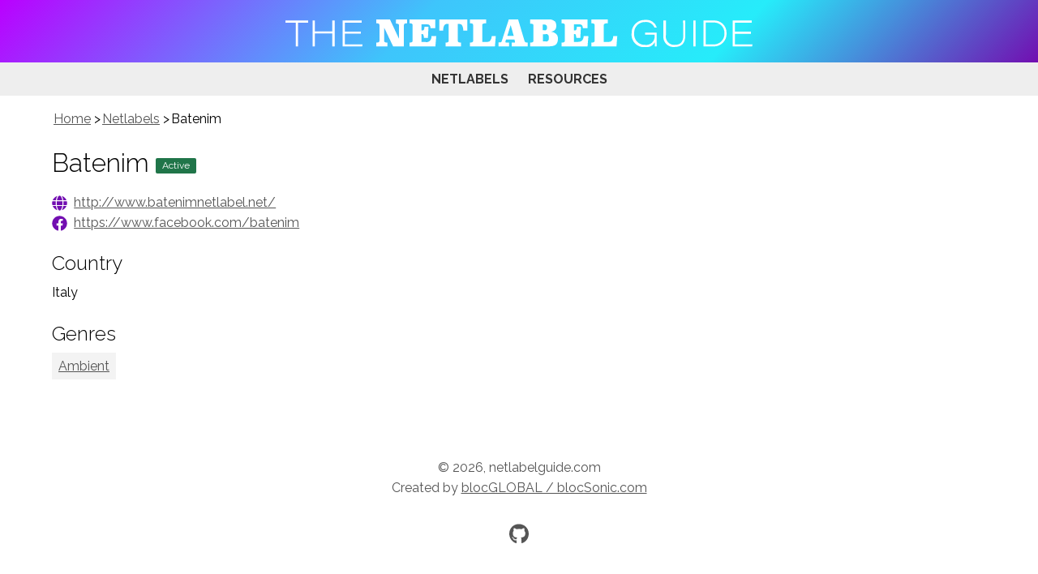

--- FILE ---
content_type: text/html; charset=UTF-8
request_url: https://netlabelguide.com/netlabel/batenim
body_size: 5017
content:
<!DOCTYPE html><html lang="en"><head><meta charSet="utf-8"/><meta name="viewport" content="width=device-width, initial-scale=1, viewport-fit=cover"/><meta name="description" content="The Netlabel Guide helps music lovers find great music &amp; educates them on how important it is to download/purchase music directly from artists and labels."/><link rel="icon" type="image/x-icon" href="/favicon.ico"/><link rel="apple-touch-icon" sizes="180x180" href="/apple-touch-icon.png"/><link rel="icon" type="image/png" sizes="32x32" href="/favicon-32x32.png"/><link rel="icon" type="image/png" sizes="16x16" href="/favicon-16x16.png"/><link rel="manifest" href="/site.webmanifest"/><link rel="stylesheet" href="https://cdnjs.cloudflare.com/ajax/libs/normalize/8.0.1/normalize.min.css" media="print"/><meta property="og:type" content="website"/><meta property="og:description" content="The Netlabel Guide helps music lovers find great music &amp; educates them on how important it is to download/purchase music directly from artists and labels."/><meta property="og:image" content="https://netlabelguide.com/img/netlabelguide.png"/><script async="" data-id="101420417" src="/f6c1a4a7af252b842.js" type="aaf82f256a6ab191766949c2-text/javascript"></script><link rel="canonical" href="https://netlabelguide.com/netlabel/batenim"/><title>Batenim<!-- --> page — The Netlabel Guide</title><meta property="og:url" content="https://netlabelguide.com/netlabel/batenim"/><meta property="og:title" content="Batenim page — The Netlabel Guide"/><meta name="next-head-count" content="18"/><link rel="preconnect" href="https://fonts.gstatic.com" crossorigin /><link rel="preload" href="/_next/static/css/7f1ea96707b53db3.css" as="style"/><link rel="stylesheet" href="/_next/static/css/7f1ea96707b53db3.css" data-n-g=""/><link rel="preload" href="/_next/static/css/d79f403064bd6e81.css" as="style"/><link rel="stylesheet" href="/_next/static/css/d79f403064bd6e81.css" data-n-p=""/><noscript data-n-css=""></noscript><script defer="" nomodule="" src="/_next/static/chunks/polyfills-78c92fac7aa8fdd8.js" type="aaf82f256a6ab191766949c2-text/javascript"></script><script src="/_next/static/chunks/webpack-38cee4c0e358b1a3.js" defer="" type="aaf82f256a6ab191766949c2-text/javascript"></script><script src="/_next/static/chunks/framework-6cbe6e332df95288.js" defer="" type="aaf82f256a6ab191766949c2-text/javascript"></script><script src="/_next/static/chunks/main-8f5aa507902b2d74.js" defer="" type="aaf82f256a6ab191766949c2-text/javascript"></script><script src="/_next/static/chunks/pages/_app-4331b2da7cd7b2b1.js" defer="" type="aaf82f256a6ab191766949c2-text/javascript"></script><script src="/_next/static/chunks/a9a7754c-4ca18bcae65a2c25.js" defer="" type="aaf82f256a6ab191766949c2-text/javascript"></script><script src="/_next/static/chunks/cb1608f2-9af88d3fce7adee7.js" defer="" type="aaf82f256a6ab191766949c2-text/javascript"></script><script src="/_next/static/chunks/0e226fb0-ec462921610ffc3e.js" defer="" type="aaf82f256a6ab191766949c2-text/javascript"></script><script src="/_next/static/chunks/956-e4124f6f5c6c90f5.js" defer="" type="aaf82f256a6ab191766949c2-text/javascript"></script><script src="/_next/static/chunks/93-7d4dfd54ba2e8652.js" defer="" type="aaf82f256a6ab191766949c2-text/javascript"></script><script src="/_next/static/chunks/982-e3f73a3a97043d6b.js" defer="" type="aaf82f256a6ab191766949c2-text/javascript"></script><script src="/_next/static/chunks/pages/netlabel/%5Bslug%5D-3d0e45b1cb5c8b3c.js" defer="" type="aaf82f256a6ab191766949c2-text/javascript"></script><script src="/_next/static/0B3WFW4YWU5LJYPc-akeD/_buildManifest.js" defer="" type="aaf82f256a6ab191766949c2-text/javascript"></script><script src="/_next/static/0B3WFW4YWU5LJYPc-akeD/_ssgManifest.js" defer="" type="aaf82f256a6ab191766949c2-text/javascript"></script><style data-href="https://fonts.googleapis.com/css2?family=Raleway:ital,wght@0,300;0,400;0,700;1,400&display=swap">@font-face{font-family:'Raleway';font-style:italic;font-weight:400;font-display:swap;src:url(https://fonts.gstatic.com/s/raleway/v34/1Pt_g8zYS_SKggPNyCgSQamb1W0lwk4S4WjMPrc.woff) format('woff')}@font-face{font-family:'Raleway';font-style:normal;font-weight:300;font-display:swap;src:url(https://fonts.gstatic.com/s/raleway/v34/1Ptxg8zYS_SKggPN4iEgvnHyvveLxVuEooCM.woff) format('woff')}@font-face{font-family:'Raleway';font-style:normal;font-weight:400;font-display:swap;src:url(https://fonts.gstatic.com/s/raleway/v34/1Ptxg8zYS_SKggPN4iEgvnHyvveLxVvaooCM.woff) format('woff')}@font-face{font-family:'Raleway';font-style:normal;font-weight:700;font-display:swap;src:url(https://fonts.gstatic.com/s/raleway/v34/1Ptxg8zYS_SKggPN4iEgvnHyvveLxVs9pYCM.woff) format('woff')}@font-face{font-family:'Raleway';font-style:italic;font-weight:400;font-display:swap;src:url(https://fonts.gstatic.com/s/raleway/v34/1Pt_g8zYS_SKggPNyCgSQamb1W0lwk4S4WjMDr4fJh1Zyc61YBlG.woff) format('woff');unicode-range:U+0460-052F,U+1C80-1C8A,U+20B4,U+2DE0-2DFF,U+A640-A69F,U+FE2E-FE2F}@font-face{font-family:'Raleway';font-style:italic;font-weight:400;font-display:swap;src:url(https://fonts.gstatic.com/s/raleway/v34/1Pt_g8zYS_SKggPNyCgSQamb1W0lwk4S4WjMDrcfJh1Zyc61YBlG.woff) format('woff');unicode-range:U+0301,U+0400-045F,U+0490-0491,U+04B0-04B1,U+2116}@font-face{font-family:'Raleway';font-style:italic;font-weight:400;font-display:swap;src:url(https://fonts.gstatic.com/s/raleway/v34/1Pt_g8zYS_SKggPNyCgSQamb1W0lwk4S4WjMDrwfJh1Zyc61YBlG.woff) format('woff');unicode-range:U+0102-0103,U+0110-0111,U+0128-0129,U+0168-0169,U+01A0-01A1,U+01AF-01B0,U+0300-0301,U+0303-0304,U+0308-0309,U+0323,U+0329,U+1EA0-1EF9,U+20AB}@font-face{font-family:'Raleway';font-style:italic;font-weight:400;font-display:swap;src:url(https://fonts.gstatic.com/s/raleway/v34/1Pt_g8zYS_SKggPNyCgSQamb1W0lwk4S4WjMDr0fJh1Zyc61YBlG.woff) format('woff');unicode-range:U+0100-02BA,U+02BD-02C5,U+02C7-02CC,U+02CE-02D7,U+02DD-02FF,U+0304,U+0308,U+0329,U+1D00-1DBF,U+1E00-1E9F,U+1EF2-1EFF,U+2020,U+20A0-20AB,U+20AD-20C0,U+2113,U+2C60-2C7F,U+A720-A7FF}@font-face{font-family:'Raleway';font-style:italic;font-weight:400;font-display:swap;src:url(https://fonts.gstatic.com/s/raleway/v34/1Pt_g8zYS_SKggPNyCgSQamb1W0lwk4S4WjMDrMfJh1Zyc61YA.woff) format('woff');unicode-range:U+0000-00FF,U+0131,U+0152-0153,U+02BB-02BC,U+02C6,U+02DA,U+02DC,U+0304,U+0308,U+0329,U+2000-206F,U+20AC,U+2122,U+2191,U+2193,U+2212,U+2215,U+FEFF,U+FFFD}@font-face{font-family:'Raleway';font-style:normal;font-weight:300;font-display:swap;src:url(https://fonts.gstatic.com/s/raleway/v34/1Ptug8zYS_SKggPNyCAIT4ttDfCmxA.woff2) format('woff2');unicode-range:U+0460-052F,U+1C80-1C8A,U+20B4,U+2DE0-2DFF,U+A640-A69F,U+FE2E-FE2F}@font-face{font-family:'Raleway';font-style:normal;font-weight:300;font-display:swap;src:url(https://fonts.gstatic.com/s/raleway/v34/1Ptug8zYS_SKggPNyCkIT4ttDfCmxA.woff2) format('woff2');unicode-range:U+0301,U+0400-045F,U+0490-0491,U+04B0-04B1,U+2116}@font-face{font-family:'Raleway';font-style:normal;font-weight:300;font-display:swap;src:url(https://fonts.gstatic.com/s/raleway/v34/1Ptug8zYS_SKggPNyCIIT4ttDfCmxA.woff2) format('woff2');unicode-range:U+0102-0103,U+0110-0111,U+0128-0129,U+0168-0169,U+01A0-01A1,U+01AF-01B0,U+0300-0301,U+0303-0304,U+0308-0309,U+0323,U+0329,U+1EA0-1EF9,U+20AB}@font-face{font-family:'Raleway';font-style:normal;font-weight:300;font-display:swap;src:url(https://fonts.gstatic.com/s/raleway/v34/1Ptug8zYS_SKggPNyCMIT4ttDfCmxA.woff2) format('woff2');unicode-range:U+0100-02BA,U+02BD-02C5,U+02C7-02CC,U+02CE-02D7,U+02DD-02FF,U+0304,U+0308,U+0329,U+1D00-1DBF,U+1E00-1E9F,U+1EF2-1EFF,U+2020,U+20A0-20AB,U+20AD-20C0,U+2113,U+2C60-2C7F,U+A720-A7FF}@font-face{font-family:'Raleway';font-style:normal;font-weight:300;font-display:swap;src:url(https://fonts.gstatic.com/s/raleway/v34/1Ptug8zYS_SKggPNyC0IT4ttDfA.woff2) format('woff2');unicode-range:U+0000-00FF,U+0131,U+0152-0153,U+02BB-02BC,U+02C6,U+02DA,U+02DC,U+0304,U+0308,U+0329,U+2000-206F,U+20AC,U+2122,U+2191,U+2193,U+2212,U+2215,U+FEFF,U+FFFD}@font-face{font-family:'Raleway';font-style:normal;font-weight:400;font-display:swap;src:url(https://fonts.gstatic.com/s/raleway/v34/1Ptug8zYS_SKggPNyCAIT4ttDfCmxA.woff2) format('woff2');unicode-range:U+0460-052F,U+1C80-1C8A,U+20B4,U+2DE0-2DFF,U+A640-A69F,U+FE2E-FE2F}@font-face{font-family:'Raleway';font-style:normal;font-weight:400;font-display:swap;src:url(https://fonts.gstatic.com/s/raleway/v34/1Ptug8zYS_SKggPNyCkIT4ttDfCmxA.woff2) format('woff2');unicode-range:U+0301,U+0400-045F,U+0490-0491,U+04B0-04B1,U+2116}@font-face{font-family:'Raleway';font-style:normal;font-weight:400;font-display:swap;src:url(https://fonts.gstatic.com/s/raleway/v34/1Ptug8zYS_SKggPNyCIIT4ttDfCmxA.woff2) format('woff2');unicode-range:U+0102-0103,U+0110-0111,U+0128-0129,U+0168-0169,U+01A0-01A1,U+01AF-01B0,U+0300-0301,U+0303-0304,U+0308-0309,U+0323,U+0329,U+1EA0-1EF9,U+20AB}@font-face{font-family:'Raleway';font-style:normal;font-weight:400;font-display:swap;src:url(https://fonts.gstatic.com/s/raleway/v34/1Ptug8zYS_SKggPNyCMIT4ttDfCmxA.woff2) format('woff2');unicode-range:U+0100-02BA,U+02BD-02C5,U+02C7-02CC,U+02CE-02D7,U+02DD-02FF,U+0304,U+0308,U+0329,U+1D00-1DBF,U+1E00-1E9F,U+1EF2-1EFF,U+2020,U+20A0-20AB,U+20AD-20C0,U+2113,U+2C60-2C7F,U+A720-A7FF}@font-face{font-family:'Raleway';font-style:normal;font-weight:400;font-display:swap;src:url(https://fonts.gstatic.com/s/raleway/v34/1Ptug8zYS_SKggPNyC0IT4ttDfA.woff2) format('woff2');unicode-range:U+0000-00FF,U+0131,U+0152-0153,U+02BB-02BC,U+02C6,U+02DA,U+02DC,U+0304,U+0308,U+0329,U+2000-206F,U+20AC,U+2122,U+2191,U+2193,U+2212,U+2215,U+FEFF,U+FFFD}@font-face{font-family:'Raleway';font-style:normal;font-weight:700;font-display:swap;src:url(https://fonts.gstatic.com/s/raleway/v34/1Ptug8zYS_SKggPNyCAIT4ttDfCmxA.woff2) format('woff2');unicode-range:U+0460-052F,U+1C80-1C8A,U+20B4,U+2DE0-2DFF,U+A640-A69F,U+FE2E-FE2F}@font-face{font-family:'Raleway';font-style:normal;font-weight:700;font-display:swap;src:url(https://fonts.gstatic.com/s/raleway/v34/1Ptug8zYS_SKggPNyCkIT4ttDfCmxA.woff2) format('woff2');unicode-range:U+0301,U+0400-045F,U+0490-0491,U+04B0-04B1,U+2116}@font-face{font-family:'Raleway';font-style:normal;font-weight:700;font-display:swap;src:url(https://fonts.gstatic.com/s/raleway/v34/1Ptug8zYS_SKggPNyCIIT4ttDfCmxA.woff2) format('woff2');unicode-range:U+0102-0103,U+0110-0111,U+0128-0129,U+0168-0169,U+01A0-01A1,U+01AF-01B0,U+0300-0301,U+0303-0304,U+0308-0309,U+0323,U+0329,U+1EA0-1EF9,U+20AB}@font-face{font-family:'Raleway';font-style:normal;font-weight:700;font-display:swap;src:url(https://fonts.gstatic.com/s/raleway/v34/1Ptug8zYS_SKggPNyCMIT4ttDfCmxA.woff2) format('woff2');unicode-range:U+0100-02BA,U+02BD-02C5,U+02C7-02CC,U+02CE-02D7,U+02DD-02FF,U+0304,U+0308,U+0329,U+1D00-1DBF,U+1E00-1E9F,U+1EF2-1EFF,U+2020,U+20A0-20AB,U+20AD-20C0,U+2113,U+2C60-2C7F,U+A720-A7FF}@font-face{font-family:'Raleway';font-style:normal;font-weight:700;font-display:swap;src:url(https://fonts.gstatic.com/s/raleway/v34/1Ptug8zYS_SKggPNyC0IT4ttDfA.woff2) format('woff2');unicode-range:U+0000-00FF,U+0131,U+0152-0153,U+02BB-02BC,U+02C6,U+02DA,U+02DC,U+0304,U+0308,U+0329,U+2000-206F,U+20AC,U+2122,U+2191,U+2193,U+2212,U+2215,U+FEFF,U+FFFD}</style></head><body><div id="__next"><div class="Netlabel"><header class="HeaderInner_HeaderInner__TwAUD"><a aria-label="Visit homepage" href="/"><svg xmlns="http://www.w3.org/2000/svg" viewBox="0 0 76.61 4.5" aria-label="The Netlabel Guide logo" class="HorizontalLogo_HorizontalLogo__BavUM"><path d="M33.62,3.42a.55.55,0,0,1-.48.24h-.87V.89q0-.27.66-.27V0H30.25V.62c.35,0,.53.09.53.27V3.51c0,.18-.18.27-.53.27V4.4h4.11l.14-1.69-.66,0A1.49,1.49,0,0,1,33.62,3.42Zm5.62.18L38.16,0H36.63L35.45,3.61a.19.19,0,0,1-.14.12,1.14,1.14,0,0,1-.37,0V4.4h1.73V3.78h-.32c-.18,0-.26,0-.26-.14a.28.28,0,0,1,0-.09l.09-.26h1.38l.09.31v.08c0,.07,0,.1-.17.1H37.1V4.4h2.62V3.78Q39.32,3.78,39.24,3.6Zm-2.85-.92L36.94.91l.5,1.77ZM25.22,1.81l.65,0c0-.73.23-1.09.62-1.09h.29V3.51c0,.18-.18.27-.53.27V4.4h2.56V3.78q-.54,0-.54-.27V.74h.28c.39,0,.59.36.62,1.09l.65,0V0h-4.6ZM0,.52H1.68V4.4h.37V.52H3.73V.17H0ZM7.69,1.94H4.83V.17H4.46V4.4h.37V2.29H7.69V4.4h.37V.17H7.69ZM23,3.67h-.68V2.39h.18c.1,0,.18.21.22.63h.65l.09-1.84h-.66c0,.41-.12.61-.25.61h-.23v-1h.9c.38,0,.57.21.57.62l.77,0V0H20.33V.62c.35,0,.53.09.53.27V3.51c0,.18-.18.27-.53.27V4.4h4.26l.14-1.69-.78,0c0,.66-.32,1-.91,1Zm-4.9-3c.35,0,.52.09.52.27V3.16L17.14,0H14.89V.62c.35,0,.52.09.52.27V3.51c0,.18-.17.27-.52.27V4.4h1.82V3.78c-.35,0-.53-.09-.53-.27V1.32L17.66,4.4h1.77V.89c0-.18.18-.27.53-.27V0H18.14ZM9.74,2.33h2.62V2H9.74V.52H12.5V.17H9.37V4.4h3.21l.06-.34H9.74ZM66.9,4.4h.37V.17H66.9ZM70.22.17H68.57V4.4h1.64a2.05,2.05,0,0,0,2.14-2.18A2,2,0,0,0,70.22.17Zm-.13,3.89H68.94V.51h1.22A1.66,1.66,0,0,1,72,2.24,1.71,1.71,0,0,1,70.09,4.06ZM65.26,2.58c0,1.14-.51,1.57-1.41,1.57A1.37,1.37,0,0,1,62.4,2.58V.17H62V2.61a1.65,1.65,0,0,0,1.81,1.88c1.09,0,1.78-.51,1.78-1.94V.17h-.37Zm8.46,1.48V2.34h2.63V2H73.72V.52h2.76V.17H73.35V4.4h3.2l.06-.34ZM53.55,3.42a.55.55,0,0,1-.48.24h-.86V.89c0-.18.22-.27.65-.27V0H50.18V.62c.35,0,.53.09.53.27V3.51c0,.18-.18.27-.53.27V4.4h4.11l.14-1.69-.66,0a1.49,1.49,0,0,1-.22.75ZM59,.42a1.47,1.47,0,0,1,1.53.89h.39A1.76,1.76,0,0,0,59,.08a2.13,2.13,0,0,0-2.22,2v.2A2,2,0,0,0,59,4.5a1.6,1.6,0,0,0,1.6-.82,5.85,5.85,0,0,0,0,.73h.3V2.15H59v.34h1.55v.16A1.38,1.38,0,0,1,59,4.15,1.72,1.72,0,0,1,57.2,2.27,1.73,1.73,0,0,1,59,.42ZM48,3.66h-.69V2.39h.19c.1,0,.17.21.22.63h.65l.09-1.84h-.67c0,.41-.12.61-.24.61h-.23v-1h.9c.38,0,.56.21.56.62l.77,0V0H45.29V.62c.35,0,.53.09.53.27V3.51c0,.18-.18.27-.53.27V4.4h4.26l.14-1.69-.78,0C48.89,3.33,48.59,3.66,48,3.66ZM43.56,2a1.4,1.4,0,0,0,.35-.1.83.83,0,0,0,.27-.17.8.8,0,0,0,.18-.27,1.39,1.39,0,0,0,.06-.4,1.42,1.42,0,0,0-.1-.58A.68.68,0,0,0,44,.19,1.23,1.23,0,0,0,43.53,0q-.33,0-.66,0H40.15V.68c.35,0,.53.09.53.27V3.51c0,.18-.18.27-.53.27V4.4H43a5.29,5.29,0,0,0,.8-.06,1.33,1.33,0,0,0,.52-.21.89.89,0,0,0,.28-.41,1.69,1.69,0,0,0,.09-.63.91.91,0,0,0-.3-.74A1.42,1.42,0,0,0,43.57,2ZM42.19.83h.24a.48.48,0,0,1,.35.1.39.39,0,0,1,.11.27,2.46,2.46,0,0,1,0,.26.55.55,0,0,1-.06.18.41.41,0,0,1-.14.12.52.52,0,0,1-.25,0h-.23Zm1,2.43a.45.45,0,0,1-.26.32.66.66,0,0,1-.28,0h-.41V2.4h.41a.66.66,0,0,1,.28,0,.44.44,0,0,1,.26.33,1.94,1.94,0,0,1,0,.24,1,1,0,0,1,0,.25Z"></path></svg></a></header><nav class="Nav_Nav___r87j center"><a href="/netlabels">Netlabels</a><a href="/resources">Resources</a></nav><div class="Layout_Content__9MDS8"><ol vocab="http://schema.org/" typeof="BreadcrumbList" class="Breadcrumbs_Breadcrumbs__O2czB"><li property="itemListElement" typeof="ListItem"><a property="item" typeof="WebPage" href="/"><span property="name">Home</span></a><meta property="position" content="1"/></li><li property="itemListElement" typeof="ListItem"><a property="item" typeof="WebPage" href="/netlabels"><span property="name">Netlabels</span></a><meta property="position" content="2"/></li><li property="itemListElement" typeof="ListItem"><a property="item" typeof="WebPage" href="/netlabel/batenim"><span property="name">Batenim</span></a><meta property="position" content="3"/></li></ol><div class="NetlabelHeading_NetlabelHeading__riTP9"><h1>Batenim</h1><span class="NetlabelHeading_status__sxG5b">Active</span></div><ul class="Urls_Urls__Gj35n"><li><span class="IconLink_IconLink__O8Unf"><svg aria-hidden="true" focusable="false" data-prefix="fas" data-icon="globe" class="svg-inline--fa fa-globe fa-w-16 IconLink_Icon__BCgOF" role="img" xmlns="http://www.w3.org/2000/svg" viewBox="0 0 496 512"><path fill="currentColor" d="M336.5 160C322 70.7 287.8 8 248 8s-74 62.7-88.5 152h177zM152 256c0 22.2 1.2 43.5 3.3 64h185.3c2.1-20.5 3.3-41.8 3.3-64s-1.2-43.5-3.3-64H155.3c-2.1 20.5-3.3 41.8-3.3 64zm324.7-96c-28.6-67.9-86.5-120.4-158-141.6 24.4 33.8 41.2 84.7 50 141.6h108zM177.2 18.4C105.8 39.6 47.8 92.1 19.3 160h108c8.7-56.9 25.5-107.8 49.9-141.6zM487.4 192H372.7c2.1 21 3.3 42.5 3.3 64s-1.2 43-3.3 64h114.6c5.5-20.5 8.6-41.8 8.6-64s-3.1-43.5-8.5-64zM120 256c0-21.5 1.2-43 3.3-64H8.6C3.2 212.5 0 233.8 0 256s3.2 43.5 8.6 64h114.6c-2-21-3.2-42.5-3.2-64zm39.5 96c14.5 89.3 48.7 152 88.5 152s74-62.7 88.5-152h-177zm159.3 141.6c71.4-21.2 129.4-73.7 158-141.6h-108c-8.8 56.9-25.6 107.8-50 141.6zM19.3 352c28.6 67.9 86.5 120.4 158 141.6-24.4-33.8-41.2-84.7-50-141.6h-108z"></path></svg><a href="http://www.batenimnetlabel.net/">http://www.batenimnetlabel.net/</a></span></li><li><span class="IconLink_IconLink__O8Unf"><svg aria-hidden="true" focusable="false" data-prefix="fab" data-icon="facebook" class="svg-inline--fa fa-facebook fa-w-16 IconLink_Icon__BCgOF" role="img" xmlns="http://www.w3.org/2000/svg" viewBox="0 0 512 512"><path fill="currentColor" d="M504 256C504 119 393 8 256 8S8 119 8 256c0 123.78 90.69 226.38 209.25 245V327.69h-63V256h63v-54.64c0-62.15 37-96.48 93.67-96.48 27.14 0 55.52 4.84 55.52 4.84v61h-31.28c-30.8 0-40.41 19.12-40.41 38.73V256h68.78l-11 71.69h-57.78V501C413.31 482.38 504 379.78 504 256z"></path></svg><a href="https://www.facebook.com/batenim">https://www.facebook.com/batenim</a></span></li></ul><div class="CountryList_CountryList__83pJo"><h2>Country</h2><ul><li>Italy</li></ul></div><div class="GenreList_GenreList__jUx7k"><h2>Genres</h2><ul><li><a href="/genre/ambient">Ambient</a></li></ul></div></div><footer class="Footer_Footer__Sr4ed">© <!-- -->2025<!-- -->, netlabelguide.com<br/>Created by <a href="https://blocsonic.com">blocGLOBAL / blocSonic.com</a><p><a href="https://github.com/blocglobal/netlabelguide.com" aria-label="Official GitHub repository" class="Footer_Github__10j1Q"><svg aria-hidden="true" focusable="false" data-prefix="fab" data-icon="github" class="svg-inline--fa fa-github fa-w-16 icon" role="img" xmlns="http://www.w3.org/2000/svg" viewBox="0 0 496 512"><path fill="currentColor" d="M165.9 397.4c0 2-2.3 3.6-5.2 3.6-3.3.3-5.6-1.3-5.6-3.6 0-2 2.3-3.6 5.2-3.6 3-.3 5.6 1.3 5.6 3.6zm-31.1-4.5c-.7 2 1.3 4.3 4.3 4.9 2.6 1 5.6 0 6.2-2s-1.3-4.3-4.3-5.2c-2.6-.7-5.5.3-6.2 2.3zm44.2-1.7c-2.9.7-4.9 2.6-4.6 4.9.3 2 2.9 3.3 5.9 2.6 2.9-.7 4.9-2.6 4.6-4.6-.3-1.9-3-3.2-5.9-2.9zM244.8 8C106.1 8 0 113.3 0 252c0 110.9 69.8 205.8 169.5 239.2 12.8 2.3 17.3-5.6 17.3-12.1 0-6.2-.3-40.4-.3-61.4 0 0-70 15-84.7-29.8 0 0-11.4-29.1-27.8-36.6 0 0-22.9-15.7 1.6-15.4 0 0 24.9 2 38.6 25.8 21.9 38.6 58.6 27.5 72.9 20.9 2.3-16 8.8-27.1 16-33.7-55.9-6.2-112.3-14.3-112.3-110.5 0-27.5 7.6-41.3 23.6-58.9-2.6-6.5-11.1-33.3 2.6-67.9 20.9-6.5 69 27 69 27 20-5.6 41.5-8.5 62.8-8.5s42.8 2.9 62.8 8.5c0 0 48.1-33.6 69-27 13.7 34.7 5.2 61.4 2.6 67.9 16 17.7 25.8 31.5 25.8 58.9 0 96.5-58.9 104.2-114.8 110.5 9.2 7.9 17 22.9 17 46.4 0 33.7-.3 75.4-.3 83.6 0 6.5 4.6 14.4 17.3 12.1C428.2 457.8 496 362.9 496 252 496 113.3 383.5 8 244.8 8zM97.2 352.9c-1.3 1-1 3.3.7 5.2 1.6 1.6 3.9 2.3 5.2 1 1.3-1 1-3.3-.7-5.2-1.6-1.6-3.9-2.3-5.2-1zm-10.8-8.1c-.7 1.3.3 2.9 2.3 3.9 1.6 1 3.6.7 4.3-.7.7-1.3-.3-2.9-2.3-3.9-2-.6-3.6-.3-4.3.7zm32.4 35.6c-1.6 1.3-1 4.3 1.3 6.2 2.3 2.3 5.2 2.6 6.5 1 1.3-1.3.7-4.3-1.3-6.2-2.2-2.3-5.2-2.6-6.5-1zm-11.4-14.7c-1.6 1-1.6 3.6 0 5.9 1.6 2.3 4.3 3.3 5.6 2.3 1.6-1.3 1.6-3.9 0-6.2-1.4-2.3-4-3.3-5.6-2z"></path></svg></a></p></footer></div></div><script id="__NEXT_DATA__" type="application/json">{"props":{"pageProps":{"netlabel":{"urls":{"facebook":"https://www.facebook.com/batenim","homepage":"http://www.batenimnetlabel.net/"},"genres":["Ambient"],"countries":["Italy"],"label_name":"Batenim","activity_state":"active","slug":"batenim"},"releases":null},"__N_SSG":true},"page":"/netlabel/[slug]","query":{"slug":"batenim"},"buildId":"0B3WFW4YWU5LJYPc-akeD","isFallback":false,"gsp":true,"scriptLoader":[]}</script><script src="/cdn-cgi/scripts/7d0fa10a/cloudflare-static/rocket-loader.min.js" data-cf-settings="aaf82f256a6ab191766949c2-|49" defer></script></body></html>

--- FILE ---
content_type: text/css; charset=UTF-8
request_url: https://netlabelguide.com/_next/static/css/7f1ea96707b53db3.css
body_size: -165
content:
body{font-family:Raleway,sans-serif;font-weight:400;font-size:16px;line-height:1.6;margin:0;padding:0 0 3rem}#__next{width:100vw;min-height:100vh}a{color:#555}a:active,a:focus,a:hover{color:#000}h1,h2{font-weight:300}h3,h4,h5,h6{font-weight:600}h2,h3,h4,h5,h6{margin-bottom:.25rem}ul{margin-top:0}hr{border:0;border-bottom:1px solid #ddd;margin:3rem 0}.strong,strong{font-weight:700}.center{text-align:center}.left{text-align:left}.hero{font-weight:300;font-size:1.25rem;text-align:center;margin:2rem 0;border-bottom:1px solid #ddd;padding-bottom:2rem}input{font-family:Raleway,sans-serif;font-size:1rem;font-weight:400;line-height:1.6}

--- FILE ---
content_type: text/css; charset=UTF-8
request_url: https://netlabelguide.com/_next/static/css/d79f403064bd6e81.css
body_size: 441
content:
.Logo_Logo__vZP6i path{fill:#fff}.Header_Header__qXrf7{background:linear-gradient(314deg,#720eb1,#468edb 17%,#26ecfa 30%,#3ec5fb 60%,#ba00ff);line-height:1;text-align:center;padding:2rem 0}@media(min-width:37.5rem){.Header_Header__qXrf7{padding:3rem 0 2rem}}@media(min-width:48rem){.Header_Header__qXrf7{padding:5rem 0 2rem}}.Header_Header__qXrf7 svg{width:75%;max-width:24rem}.HorizontalLogo_HorizontalLogo__BavUM path{fill:#fff}.HeaderInner_HeaderInner__TwAUD{background:linear-gradient(314deg,#720eb1,#468edb 17%,#26ecfa 30%,#3ec5fb 60%,#ba00ff);line-height:1}.HeaderInner_HeaderInner__TwAUD a{display:block;text-align:center;padding:1.5rem 1rem 1rem}.HeaderInner_HeaderInner__TwAUD a svg{display:inline-block;width:90%;max-width:36rem}.Nav_Nav___r87j{background-color:#eee}.Nav_Nav___r87j a{text-transform:uppercase;color:#333;font-weight:600;text-decoration:none;display:inline-block;padding:.5rem;margin-right:.5rem}.Nav_Nav___r87j a:last-child{margin-right:0}.Nav_Nav___r87j a:focus,.Nav_Nav___r87j a:hover{text-decoration:underline;outline:none}.Footer_Footer__Sr4ed{text-align:center;font-size:1rem;margin-top:3rem}.Footer_Footer__Sr4ed,.Footer_Footer__Sr4ed a{color:#555}.Footer_Github__10j1Q{margin-top:1rem;display:inline-block;width:1.5rem;height:1.5rem}.Layout_Content__9MDS8{width:90%;max-width:75rem;margin:0 auto;padding:1rem 0}.CountryList_CountryList__83pJo ul{padding:0}.CountryList_CountryList__83pJo li{list-style:none}.GenreList_GenreList__jUx7k ul{padding:0}.GenreList_GenreList__jUx7k li{list-style:none;display:inline-block;margin:0 1rem 1rem 0}.GenreList_GenreList__jUx7k li a{display:inline-block;background-color:#f3f3f3;padding:.25rem .5rem}.ReleaseList_ReleaseList__WsPaV ul{padding:0}.ReleaseList_ReleaseList__WsPaV li{list-style:none}.NetlabelHeading_NetlabelHeading__riTP9{display:block;margin:.67em 0}.NetlabelHeading_NetlabelHeading__riTP9 h1{display:inline-block;margin:0}.NetlabelHeading_NetlabelHeading__riTP9 .NetlabelHeading_status__sxG5b{border-radius:2px;vertical-align:bottom;margin:0 0 .75rem .5rem;font-size:.75rem;padding:0 .5rem;color:#fff;display:inline-block;background-color:#207549}.NetlabelHeading_NetlabelHeading__riTP9 .NetlabelHeading_status__sxG5b.NetlabelHeading_inactive__0EuRX{background-color:#e3231d}.IconLink_IconLink__O8Unf a{line-height:2}@media(min-width:48rem){.IconLink_IconLink__O8Unf a{line-height:1.6}}.IconLink_IconLink__O8Unf .IconLink_Icon__BCgOF{width:1.2rem;height:1.2rem;vertical-align:middle;margin-right:.5rem;color:#720eb1}.Urls_Urls__Gj35n{width:100%;max-width:31.25rem;padding:0}.Urls_Urls__Gj35n li{width:100%;list-style:none;overflow:hidden;text-overflow:ellipsis;white-space:nowrap}.Breadcrumbs_Breadcrumbs__O2czB{padding:0;margin-top:0}.Breadcrumbs_Breadcrumbs__O2czB li{display:inline-block;list-style:none;padding:0 0 0 .125rem}.Breadcrumbs_Breadcrumbs__O2czB li:after{content:" > "}.Breadcrumbs_Breadcrumbs__O2czB li:last-child:after{content:""}.Breadcrumbs_Breadcrumbs__O2czB li:last-child a{text-decoration:none;cursor:default}.Breadcrumbs_Breadcrumbs__O2czB li:last-child a,.Breadcrumbs_Breadcrumbs__O2czB li:last-child a:active,.Breadcrumbs_Breadcrumbs__O2czB li:last-child a:focus,.Breadcrumbs_Breadcrumbs__O2czB li:last-child a:hover{color:#000}

--- FILE ---
content_type: text/css; charset=UTF-8
request_url: https://netlabelguide.com/_next/static/css/d79f403064bd6e81.css
body_size: 486
content:
.Logo_Logo__vZP6i path{fill:#fff}.Header_Header__qXrf7{background:linear-gradient(314deg,#720eb1,#468edb 17%,#26ecfa 30%,#3ec5fb 60%,#ba00ff);line-height:1;text-align:center;padding:2rem 0}@media(min-width:37.5rem){.Header_Header__qXrf7{padding:3rem 0 2rem}}@media(min-width:48rem){.Header_Header__qXrf7{padding:5rem 0 2rem}}.Header_Header__qXrf7 svg{width:75%;max-width:24rem}.HorizontalLogo_HorizontalLogo__BavUM path{fill:#fff}.HeaderInner_HeaderInner__TwAUD{background:linear-gradient(314deg,#720eb1,#468edb 17%,#26ecfa 30%,#3ec5fb 60%,#ba00ff);line-height:1}.HeaderInner_HeaderInner__TwAUD a{display:block;text-align:center;padding:1.5rem 1rem 1rem}.HeaderInner_HeaderInner__TwAUD a svg{display:inline-block;width:90%;max-width:36rem}.Nav_Nav___r87j{background-color:#eee}.Nav_Nav___r87j a{text-transform:uppercase;color:#333;font-weight:600;text-decoration:none;display:inline-block;padding:.5rem;margin-right:.5rem}.Nav_Nav___r87j a:last-child{margin-right:0}.Nav_Nav___r87j a:focus,.Nav_Nav___r87j a:hover{text-decoration:underline;outline:none}.Footer_Footer__Sr4ed{text-align:center;font-size:1rem;margin-top:3rem}.Footer_Footer__Sr4ed,.Footer_Footer__Sr4ed a{color:#555}.Footer_Github__10j1Q{margin-top:1rem;display:inline-block;width:1.5rem;height:1.5rem}.Layout_Content__9MDS8{width:90%;max-width:75rem;margin:0 auto;padding:1rem 0}.CountryList_CountryList__83pJo ul{padding:0}.CountryList_CountryList__83pJo li{list-style:none}.GenreList_GenreList__jUx7k ul{padding:0}.GenreList_GenreList__jUx7k li{list-style:none;display:inline-block;margin:0 1rem 1rem 0}.GenreList_GenreList__jUx7k li a{display:inline-block;background-color:#f3f3f3;padding:.25rem .5rem}.ReleaseList_ReleaseList__WsPaV ul{padding:0}.ReleaseList_ReleaseList__WsPaV li{list-style:none}.NetlabelHeading_NetlabelHeading__riTP9{display:block;margin:.67em 0}.NetlabelHeading_NetlabelHeading__riTP9 h1{display:inline-block;margin:0}.NetlabelHeading_NetlabelHeading__riTP9 .NetlabelHeading_status__sxG5b{border-radius:2px;vertical-align:bottom;margin:0 0 .75rem .5rem;font-size:.75rem;padding:0 .5rem;color:#fff;display:inline-block;background-color:#207549}.NetlabelHeading_NetlabelHeading__riTP9 .NetlabelHeading_status__sxG5b.NetlabelHeading_inactive__0EuRX{background-color:#e3231d}.IconLink_IconLink__O8Unf a{line-height:2}@media(min-width:48rem){.IconLink_IconLink__O8Unf a{line-height:1.6}}.IconLink_IconLink__O8Unf .IconLink_Icon__BCgOF{width:1.2rem;height:1.2rem;vertical-align:middle;margin-right:.5rem;color:#720eb1}.Urls_Urls__Gj35n{width:100%;max-width:31.25rem;padding:0}.Urls_Urls__Gj35n li{width:100%;list-style:none;overflow:hidden;text-overflow:ellipsis;white-space:nowrap}.Breadcrumbs_Breadcrumbs__O2czB{padding:0;margin-top:0}.Breadcrumbs_Breadcrumbs__O2czB li{display:inline-block;list-style:none;padding:0 0 0 .125rem}.Breadcrumbs_Breadcrumbs__O2czB li:after{content:" > "}.Breadcrumbs_Breadcrumbs__O2czB li:last-child:after{content:""}.Breadcrumbs_Breadcrumbs__O2czB li:last-child a{text-decoration:none;cursor:default}.Breadcrumbs_Breadcrumbs__O2czB li:last-child a,.Breadcrumbs_Breadcrumbs__O2czB li:last-child a:active,.Breadcrumbs_Breadcrumbs__O2czB li:last-child a:focus,.Breadcrumbs_Breadcrumbs__O2czB li:last-child a:hover{color:#000}

--- FILE ---
content_type: text/css; charset=UTF-8
request_url: https://netlabelguide.com/_next/static/css/b03213ceec5ea80e.css
body_size: 202
content:
.Logo_Logo__vZP6i path{fill:#fff}.Header_Header__qXrf7{background:linear-gradient(314deg,#720eb1,#468edb 17%,#26ecfa 30%,#3ec5fb 60%,#ba00ff);line-height:1;text-align:center;padding:2rem 0}@media(min-width:37.5rem){.Header_Header__qXrf7{padding:3rem 0 2rem}}@media(min-width:48rem){.Header_Header__qXrf7{padding:5rem 0 2rem}}.Header_Header__qXrf7 svg{width:75%;max-width:24rem}.HorizontalLogo_HorizontalLogo__BavUM path{fill:#fff}.HeaderInner_HeaderInner__TwAUD{background:linear-gradient(314deg,#720eb1,#468edb 17%,#26ecfa 30%,#3ec5fb 60%,#ba00ff);line-height:1}.HeaderInner_HeaderInner__TwAUD a{display:block;text-align:center;padding:1.5rem 1rem 1rem}.HeaderInner_HeaderInner__TwAUD a svg{display:inline-block;width:90%;max-width:36rem}.Nav_Nav___r87j{background-color:#eee}.Nav_Nav___r87j a{text-transform:uppercase;color:#333;font-weight:600;text-decoration:none;display:inline-block;padding:.5rem;margin-right:.5rem}.Nav_Nav___r87j a:last-child{margin-right:0}.Nav_Nav___r87j a:focus,.Nav_Nav___r87j a:hover{text-decoration:underline;outline:none}.Footer_Footer__Sr4ed{text-align:center;font-size:1rem;margin-top:3rem}.Footer_Footer__Sr4ed,.Footer_Footer__Sr4ed a{color:#555}.Footer_Github__10j1Q{margin-top:1rem;display:inline-block;width:1.5rem;height:1.5rem}.Layout_Content__9MDS8{width:90%;max-width:75rem;margin:0 auto;padding:1rem 0}.Breadcrumbs_Breadcrumbs__O2czB{padding:0;margin-top:0}.Breadcrumbs_Breadcrumbs__O2czB li{display:inline-block;list-style:none;padding:0 0 0 .125rem}.Breadcrumbs_Breadcrumbs__O2czB li:after{content:" > "}.Breadcrumbs_Breadcrumbs__O2czB li:last-child:after{content:""}.Breadcrumbs_Breadcrumbs__O2czB li:last-child a{text-decoration:none;cursor:default}.Breadcrumbs_Breadcrumbs__O2czB li:last-child a,.Breadcrumbs_Breadcrumbs__O2czB li:last-child a:active,.Breadcrumbs_Breadcrumbs__O2czB li:last-child a:focus,.Breadcrumbs_Breadcrumbs__O2czB li:last-child a:hover{color:#000}.CharacterList_CharacterList__o6DH1{width:100%;padding:0 1rem 1rem 0}@media(min-width:37.5rem){.CharacterList_CharacterList__o6DH1{width:47%}}@media(min-width:75rem){.CharacterList_CharacterList__o6DH1{width:32%}}.CharacterList_CharacterList__o6DH1 ul{margin:0;padding:0;width:100%}.CharacterList_CharacterList__o6DH1 li{list-style:none;display:inline-block;margin-right:1rem}.CharacterList_CharacterList__o6DH1 a{line-height:2}@media(min-width:48rem){.CharacterList_CharacterList__o6DH1 a{line-height:1.6}}.NetlabelList_NetlabelList__r36ny{display:flex;flex-wrap:wrap}.NetlabelList_NetlabelList__r36ny .NetlabelList_Credit__vQ_6L{border:1px solid #ccc;padding:1rem;width:100%;text-align:center;margin-top:3rem}

--- FILE ---
content_type: text/css; charset=UTF-8
request_url: https://netlabelguide.com/_next/static/css/1decfe609803cfc9.css
body_size: 144
content:
.Logo_Logo__vZP6i path{fill:#fff}.Header_Header__qXrf7{background:linear-gradient(314deg,#720eb1,#468edb 17%,#26ecfa 30%,#3ec5fb 60%,#ba00ff);line-height:1;text-align:center;padding:2rem 0}@media(min-width:37.5rem){.Header_Header__qXrf7{padding:3rem 0 2rem}}@media(min-width:48rem){.Header_Header__qXrf7{padding:5rem 0 2rem}}.Header_Header__qXrf7 svg{width:75%;max-width:24rem}.HorizontalLogo_HorizontalLogo__BavUM path{fill:#fff}.HeaderInner_HeaderInner__TwAUD{background:linear-gradient(314deg,#720eb1,#468edb 17%,#26ecfa 30%,#3ec5fb 60%,#ba00ff);line-height:1}.HeaderInner_HeaderInner__TwAUD a{display:block;text-align:center;padding:1.5rem 1rem 1rem}.HeaderInner_HeaderInner__TwAUD a svg{display:inline-block;width:90%;max-width:36rem}.Nav_Nav___r87j{background-color:#eee}.Nav_Nav___r87j a{text-transform:uppercase;color:#333;font-weight:600;text-decoration:none;display:inline-block;padding:.5rem;margin-right:.5rem}.Nav_Nav___r87j a:last-child{margin-right:0}.Nav_Nav___r87j a:focus,.Nav_Nav___r87j a:hover{text-decoration:underline;outline:none}.Footer_Footer__Sr4ed{text-align:center;font-size:1rem;margin-top:3rem}.Footer_Footer__Sr4ed,.Footer_Footer__Sr4ed a{color:#555}.Footer_Github__10j1Q{margin-top:1rem;display:inline-block;width:1.5rem;height:1.5rem}.Layout_Content__9MDS8{width:90%;max-width:75rem;margin:0 auto;padding:1rem 0}.ResourceList_ResourceList__4lKyf{display:flex;flex-flow:wrap}.ResourceList_ResourceList__4lKyf .ResourceList_Resource__mXtkp{flex:1 0 100%;margin:0 2rem 2rem 0}@media(min-width:37.5rem){.ResourceList_ResourceList__4lKyf .ResourceList_Resource__mXtkp{flex-basis:45%}}@media(min-width:48rem){.ResourceList_ResourceList__4lKyf .ResourceList_Resource__mXtkp{flex-basis:21%}}.Breadcrumbs_Breadcrumbs__O2czB{padding:0;margin-top:0}.Breadcrumbs_Breadcrumbs__O2czB li{display:inline-block;list-style:none;padding:0 0 0 .125rem}.Breadcrumbs_Breadcrumbs__O2czB li:after{content:" > "}.Breadcrumbs_Breadcrumbs__O2czB li:last-child:after{content:""}.Breadcrumbs_Breadcrumbs__O2czB li:last-child a{text-decoration:none;cursor:default}.Breadcrumbs_Breadcrumbs__O2czB li:last-child a,.Breadcrumbs_Breadcrumbs__O2czB li:last-child a:active,.Breadcrumbs_Breadcrumbs__O2czB li:last-child a:focus,.Breadcrumbs_Breadcrumbs__O2czB li:last-child a:hover{color:#000}

--- FILE ---
content_type: text/css; charset=UTF-8
request_url: https://netlabelguide.com/_next/static/css/b77cd67a7b15ca29.css
body_size: 283
content:
.Logo_Logo__vZP6i path{fill:#fff}.Header_Header__qXrf7{background:linear-gradient(314deg,#720eb1,#468edb 17%,#26ecfa 30%,#3ec5fb 60%,#ba00ff);line-height:1;text-align:center;padding:2rem 0}@media(min-width:37.5rem){.Header_Header__qXrf7{padding:3rem 0 2rem}}@media(min-width:48rem){.Header_Header__qXrf7{padding:5rem 0 2rem}}.Header_Header__qXrf7 svg{width:75%;max-width:24rem}.HorizontalLogo_HorizontalLogo__BavUM path{fill:#fff}.HeaderInner_HeaderInner__TwAUD{background:linear-gradient(314deg,#720eb1,#468edb 17%,#26ecfa 30%,#3ec5fb 60%,#ba00ff);line-height:1}.HeaderInner_HeaderInner__TwAUD a{display:block;text-align:center;padding:1.5rem 1rem 1rem}.HeaderInner_HeaderInner__TwAUD a svg{display:inline-block;width:90%;max-width:36rem}.Nav_Nav___r87j{background-color:#eee}.Nav_Nav___r87j a{text-transform:uppercase;color:#333;font-weight:600;text-decoration:none;display:inline-block;padding:.5rem;margin-right:.5rem}.Nav_Nav___r87j a:last-child{margin-right:0}.Nav_Nav___r87j a:focus,.Nav_Nav___r87j a:hover{text-decoration:underline;outline:none}.Footer_Footer__Sr4ed{text-align:center;font-size:1rem;margin-top:3rem}.Footer_Footer__Sr4ed,.Footer_Footer__Sr4ed a{color:#555}.Footer_Github__10j1Q{margin-top:1rem;display:inline-block;width:1.5rem;height:1.5rem}.Layout_Content__9MDS8{width:90%;max-width:75rem;margin:0 auto;padding:1rem 0}.Breadcrumbs_Breadcrumbs__O2czB{padding:0;margin-top:0}.Breadcrumbs_Breadcrumbs__O2czB li{display:inline-block;list-style:none;padding:0 0 0 .125rem}.Breadcrumbs_Breadcrumbs__O2czB li:after{content:" > "}.Breadcrumbs_Breadcrumbs__O2czB li:last-child:after{content:""}.Breadcrumbs_Breadcrumbs__O2czB li:last-child a{text-decoration:none;cursor:default}.Breadcrumbs_Breadcrumbs__O2czB li:last-child a,.Breadcrumbs_Breadcrumbs__O2czB li:last-child a:active,.Breadcrumbs_Breadcrumbs__O2czB li:last-child a:focus,.Breadcrumbs_Breadcrumbs__O2czB li:last-child a:hover{color:#000}.CharacterList_CharacterList__o6DH1{width:100%;padding:0 1rem 1rem 0}@media(min-width:37.5rem){.CharacterList_CharacterList__o6DH1{width:47%}}@media(min-width:75rem){.CharacterList_CharacterList__o6DH1{width:32%}}.CharacterList_CharacterList__o6DH1 ul{margin:0;padding:0;width:100%}.CharacterList_CharacterList__o6DH1 li{list-style:none;display:inline-block;margin-right:1rem}.CharacterList_CharacterList__o6DH1 a{line-height:2}@media(min-width:48rem){.CharacterList_CharacterList__o6DH1 a{line-height:1.6}}.NetlabelList_NetlabelList__r36ny{display:flex;flex-wrap:wrap}.NetlabelList_NetlabelList__r36ny .NetlabelList_Credit__vQ_6L{border:1px solid #ccc;padding:1rem;width:100%;text-align:center;margin-top:3rem}.NetlabelFilter_NetlabelFilter__PYB8R{display:inline-block;background-color:#f3f3f3;margin:0;padding:1rem}.NetlabelFilter_NetlabelFilter__PYB8R li{list-style:none;display:inline-block;margin-right:1rem}.NetlabelFilter_NetlabelFilter__PYB8R li:last-child{margin-right:0}.NetlabelFilter_NetlabelFilter__PYB8R input{padding:.5rem;border:none;margin-top:1rem;min-width:11.53125rem;min-height:1.149875rem}@media(min-width:37.5rem){.NetlabelFilter_NetlabelFilter__PYB8R input{margin-top:1rem}}

--- FILE ---
content_type: text/css; charset=UTF-8
request_url: https://netlabelguide.com/_next/static/css/96252836fefe0fc8.css
body_size: 449
content:
.Logo_Logo__vZP6i path{fill:#fff}.Header_Header__qXrf7{background:linear-gradient(314deg,#720eb1,#468edb 17%,#26ecfa 30%,#3ec5fb 60%,#ba00ff);line-height:1;text-align:center;padding:2rem 0}@media(min-width:37.5rem){.Header_Header__qXrf7{padding:3rem 0 2rem}}@media(min-width:48rem){.Header_Header__qXrf7{padding:5rem 0 2rem}}.Header_Header__qXrf7 svg{width:75%;max-width:24rem}.HorizontalLogo_HorizontalLogo__BavUM path{fill:#fff}.HeaderInner_HeaderInner__TwAUD{background:linear-gradient(314deg,#720eb1,#468edb 17%,#26ecfa 30%,#3ec5fb 60%,#ba00ff);line-height:1}.HeaderInner_HeaderInner__TwAUD a{display:block;text-align:center;padding:1.5rem 1rem 1rem}.HeaderInner_HeaderInner__TwAUD a svg{display:inline-block;width:90%;max-width:36rem}.Nav_Nav___r87j{background-color:#eee}.Nav_Nav___r87j a{text-transform:uppercase;color:#333;font-weight:600;text-decoration:none;display:inline-block;padding:.5rem;margin-right:.5rem}.Nav_Nav___r87j a:last-child{margin-right:0}.Nav_Nav___r87j a:focus,.Nav_Nav___r87j a:hover{text-decoration:underline;outline:none}.Footer_Footer__Sr4ed{text-align:center;font-size:1rem;margin-top:3rem}.Footer_Footer__Sr4ed,.Footer_Footer__Sr4ed a{color:#555}.Footer_Github__10j1Q{margin-top:1rem;display:inline-block;width:1.5rem;height:1.5rem}.Layout_Content__9MDS8{width:90%;max-width:75rem;margin:0 auto;padding:1rem 0}.HappeningList_HappeningList__4NsQa{margin-top:2rem;display:flex;flex-direction:row;justify-content:center;flex-flow:wrap}.HappeningList_Happening__IED61{position:relative;background-color:#000;flex:1 0 100%;margin:0 0 2rem}@media(min-width:37.5rem){.HappeningList_Happening__IED61{flex-basis:45%;margin:0 2rem 2rem 0}}@media(min-width:48rem){.HappeningList_Happening__IED61{flex-basis:21%;max-width:25rem}}.HappeningList_Happening__IED61 img{width:100%;height:auto}.HappeningList_Information__OO5FT{padding:1rem 0;background-color:rgba(114,14,177,.9);position:absolute;bottom:0;left:0;width:100%;height:auto}.HappeningList_Information__OO5FT,.HappeningList_Information__OO5FT a{color:#fff}.HappeningList_Information__OO5FT h3{margin:0 auto}.HappeningList_Information__OO5FT h3,.HappeningList_Information__OO5FT p{padding:0 1rem}.HappeningList_Information__OO5FT p{margin-top:0}.HappeningList_AboutInformation__Jw2gb{height:auto;position:relative;padding:0;display:flex;justify-content:center;align-items:center}@media(min-width:37.5rem){.HappeningList_AboutInformation__Jw2gb{height:100%}}.HappeningList_AboutInformation__Jw2gb div{padding:2rem 1rem}@media(min-width:37.5rem){.HappeningList_AboutInformation__Jw2gb div{padding:1rem}}.HappeningList_AboutInformation__Jw2gb h3{margin-bottom:1.5rem}.HappeningList_AboutInformation__Jw2gb .HappeningList_AboutBtn__us7x3{color:rgba(114,14,177,.75);font-weight:700;background-color:#fff;display:inline-block;margin-top:1rem;padding:1rem;text-decoration:none}.HappeningList_AboutInformation__Jw2gb .HappeningList_AboutBtn__us7x3:focus,.HappeningList_AboutInformation__Jw2gb .HappeningList_AboutBtn__us7x3:hover{text-decoration:underline}.CommunityHappenings_CommunityHappenings__qmpAo{text-align:center;margin:2rem 0;border-bottom:1px solid #ddd;padding-bottom:2rem}.ResourceList_ResourceList__4lKyf{display:flex;flex-flow:wrap}.ResourceList_ResourceList__4lKyf .ResourceList_Resource__mXtkp{flex:1 0 100%;margin:0 2rem 2rem 0}@media(min-width:37.5rem){.ResourceList_ResourceList__4lKyf .ResourceList_Resource__mXtkp{flex-basis:45%}}@media(min-width:48rem){.ResourceList_ResourceList__4lKyf .ResourceList_Resource__mXtkp{flex-basis:21%}}.SpotlightResources_SpotlightResources__AMN5L h2{text-align:center}

--- FILE ---
content_type: application/javascript; charset=UTF-8
request_url: https://netlabelguide.com/_next/static/chunks/pages/_app-4331b2da7cd7b2b1.js
body_size: 267
content:
(self.webpackChunk_N_E=self.webpackChunk_N_E||[]).push([[888],{1118:function(e,t,i){(window.__NEXT_P=window.__NEXT_P||[]).push(["/_app",function(){return i(6004)}])},6004:function(e,t,i){"use strict";i.r(t);var n=i(5893),s=i(7294),o=i(9008),a=i.n(o);i(1161),t.default=e=>{let{Component:t,pageProps:i}=e,o="The Netlabel Guide helps music lovers find great music & educates them on how important it is to download/purchase music directly from artists and labels.";return(0,n.jsxs)(s.Fragment,{children:[(0,n.jsxs)(a(),{children:[(0,n.jsx)("title",{children:"The Netlabel Guide"}),(0,n.jsx)("meta",{name:"viewport",content:"width=device-width, initial-scale=1, viewport-fit=cover"}),(0,n.jsx)("meta",{name:"description",content:o}),(0,n.jsx)("link",{rel:"canonical",href:"https://netlabelguide.com"},"canonical"),(0,n.jsx)("link",{rel:"icon",type:"image/x-icon",href:"/favicon.ico"}),(0,n.jsx)("link",{rel:"apple-touch-icon",sizes:"180x180",href:"/apple-touch-icon.png"}),(0,n.jsx)("link",{rel:"icon",type:"image/png",sizes:"32x32",href:"/favicon-32x32.png"}),(0,n.jsx)("link",{rel:"icon",type:"image/png",sizes:"16x16",href:"/favicon-16x16.png"}),(0,n.jsx)("link",{rel:"manifest",href:"/site.webmanifest"}),(0,n.jsx)("link",{rel:"stylesheet",href:"https://cdnjs.cloudflare.com/ajax/libs/normalize/8.0.1/normalize.min.css",media:"print",onLoad:"this.media='all'"}),(0,n.jsx)("link",{href:"https://fonts.googleapis.com/css2?family=Raleway:ital,wght@0,300;0,400;0,700;1,400&display=swap",rel:"stylesheet"}),(0,n.jsx)("meta",{property:"og:url",content:"https://netlabelguide.com"},"og-url"),(0,n.jsx)("meta",{property:"og:type",content:"website"},"og-type"),(0,n.jsx)("meta",{property:"og:title",content:"The Netlabel Guide"},"og-title"),(0,n.jsx)("meta",{property:"og:description",content:o},"og-description"),(0,n.jsx)("meta",{property:"og:image",content:"https://netlabelguide.com/img/netlabelguide.png"},"og-image"),(0,n.jsx)("script",{async:!0,"data-id":"101420417",src:"/f6c1a4a7af252b842.js"})]}),(0,n.jsx)(t,{...i})]})}},1161:function(){},9008:function(e,t,i){e.exports=i(2636)}},function(e){var t=function(t){return e(e.s=t)};e.O(0,[774,179],function(){return t(1118),t(6885)}),_N_E=e.O()}]);

--- FILE ---
content_type: application/javascript; charset=UTF-8
request_url: https://netlabelguide.com/_next/static/0B3WFW4YWU5LJYPc-akeD/_ssgManifest.js
body_size: -234
content:
self.__SSG_MANIFEST=new Set(["\u002Fgenre\u002F[slug]","\u002Fnetlabel\u002F[slug]","\u002Fnetlabels","\u002Fnetlabels\u002Fgenres","\u002Fresource\u002F[slug]","\u002Fresources"]);self.__SSG_MANIFEST_CB&&self.__SSG_MANIFEST_CB()

--- FILE ---
content_type: application/javascript; charset=UTF-8
request_url: https://netlabelguide.com/_next/static/chunks/pages/genre/%5Bslug%5D-702243a69de2e0ac.js
body_size: 3894
content:
(self.webpackChunk_N_E=self.webpackChunk_N_E||[]).push([[994],{5194:function(e,t,r){(window.__NEXT_P=window.__NEXT_P||[]).push(["/genre/[slug]",function(){return r(380)}])},8756:function(e,t,r){"use strict";var a=r(5893),c=r(1664),l=r.n(c),n=r(776),s=r.n(n);t.Z=e=>{let{links:t=[]}=e,r=2;return(0,a.jsxs)("ol",{vocab:"http://schema.org/",typeof:"BreadcrumbList",className:s().Breadcrumbs,children:[(0,a.jsxs)("li",{property:"itemListElement",typeof:"ListItem",children:[(0,a.jsx)(l(),{href:"/",property:"item",typeof:"WebPage",children:(0,a.jsx)("span",{property:"name",children:"Home"})}),(0,a.jsx)("meta",{property:"position",content:"1"})]}),t.map(e=>{let t=(0,a.jsxs)("li",{property:"itemListElement",typeof:"ListItem",children:[(0,a.jsx)(l(),{href:e.href,property:"item",typeof:"WebPage",children:(0,a.jsx)("span",{property:"name",children:e.name})}),(0,a.jsx)("meta",{property:"position",content:r})]},e.href);return r+=1,t})]})}},2442:function(e,t,r){"use strict";r.d(t,{Z:function(){return w}});var a=r(5893);r(7294);var c=r(3354),l=r.n(c),n=()=>(0,a.jsx)("svg",{xmlns:"http://www.w3.org/2000/svg",viewBox:"0 0 88.25 43","aria-label":"The Netlabel Guide logo",className:l().Logo,children:(0,a.jsx)("path",{d:"M60.06,13a.58.58,0,0,0,.27-.22,1,1,0,0,0,.12-.37,4.53,4.53,0,0,0,0-.52.69.69,0,0,0-.2-.53,1,1,0,0,0-.69-.2h-.51v1.92h.52A1.24,1.24,0,0,0,60.06,13Zm.9,3a2.4,2.4,0,0,0,0-.46A3,3,0,0,0,61,15a1,1,0,0,0-.17-.39.84.84,0,0,0-.34-.25,1.52,1.52,0,0,0-.56-.08h-.81v2.45h.82a1.54,1.54,0,0,0,.56-.1.78.78,0,0,0,.34-.26A1.05,1.05,0,0,0,61,16ZM0,43H88.25V39.36H0ZM0,0V38.44H88.25V0ZM75,17c.7,0,1-.18,1-.54V11.28c0-.36-.35-.54-1-.55V9.51H80.3v1.22c-.87,0-1.31.18-1.31.55v5.49h1.72a1.12,1.12,0,0,0,1-.46,3.1,3.1,0,0,0,.44-1.5l1.31.08-.28,3.35H75Zm-9.72,0q1.05,0,1-.54V11.28c0-.36-.35-.54-1-.55V9.51h8.46v2.65l-1.53.05c0-.81-.37-1.22-1.12-1.22H69.27v2.08h.45q.41,0,.51-1.23h1.31l-.17,3.68h-1.3c-.08-.85-.23-1.27-.43-1.27h-.37v2.52h1.37c1.16,0,1.76-.65,1.8-2l1.55.08-.28,3.35H65.25Zm-10.2,0c.7,0,1-.18,1-.54V11.39c0-.36-.34-.54-1-.54V9.5h5.39a11.67,11.67,0,0,1,1.32.07,2.3,2.3,0,0,1,1,.3,1.43,1.43,0,0,1,.59.67,2.64,2.64,0,0,1,.2,1.15,2.09,2.09,0,0,1-.12.78A1.48,1.48,0,0,1,63,13a1.58,1.58,0,0,1-.53.35,3.28,3.28,0,0,1-.68.19,2.88,2.88,0,0,1,1.66.6,1.86,1.86,0,0,1,.59,1.49,4,4,0,0,1-.17,1.25,1.63,1.63,0,0,1-.56.8,2.5,2.5,0,0,1-1,.43,8.35,8.35,0,0,1-1.58.12H55.05ZM46.65,4.24H48.9v.29H47v1H48.8v.29H47V6.92h2l0,.29H46.65Zm-8.4,0h2.64v.29H39.74V7.21H39.4V4.53H38.24ZM4.83,17q1.05,0,1-.54V11.28c0-.36-.35-.55-1-.55V9.51H9.31l3,6.27v-4.5c0-.36-.35-.55-1.05-.55V9.51h3.62v1.22c-.7,0-1,.18-1,.55v7H10.35L7.41,12.11v4.36c0,.35.35.54,1,.54v1.22H4.83Zm6.81,17.25c3.53,0,5.89-1.76,5.89-5.57v-.94H11.68v-.37H18v7h-.37c-.06-.37,0-2.5,0-3.36-.78,2.17-2.52,3.63-5.92,3.63-4.41,0-6.84-3.28-6.84-7.11,0-4.25,2.85-7.33,7-7.33,3.26,0,5.45,1.44,6.26,4H17.6c-.82-2.48-3-3.67-5.89-3.67-3.92,0-6.51,3-6.51,7C5.21,31.13,7.55,34.26,11.64,34.26Zm12.48-16H15.66V17c.69,0,1-.18,1-.55V11.28c0-.36-.35-.55-1-.55V9.51h8.46v2.65l-1.53.05c0-.81-.38-1.22-1.12-1.22H19.68v2.08h.45c.26,0,.43-.41.5-1.23H22l-.18,3.68H20.48c-.09-.85-.24-1.28-.44-1.28h-.36v2.53H21c1.16,0,1.76-.65,1.8-2l1.56.08ZM25.37,9.5H34.5v3.6l-1.29,0C33.16,11.69,32.76,11,32,11h-.55v5.5c0,.35.35.54,1.06.54v1.22H27.41V17q1.05,0,1.05-.54V11h-.57c-.77,0-1.17.72-1.23,2.16l-1.29,0ZM36.85,28.41c0,4.55-2.25,6.22-5.62,6.22s-5.57-2-5.57-6V20.45h.41v8.07c0,4.64,2.81,5.74,5.15,5.74,3.06,0,5.21-1.45,5.21-5.78v-8h.41Zm6.68-10.17H35.36V17c.7,0,1-.18,1-.55V11.28c0-.36-.35-.54-1-.55V9.51h5.33v1.22c-.87,0-1.3.18-1.31.55v5.49H41.1a1.11,1.11,0,0,0,.95-.46,3,3,0,0,0,.44-1.5l1.32.08Zm-.9-12.48V7.21h-.34v-3h.34V5.46h1.9V4.24h.33v3h-.34V5.76Zm2.87,28.6h-.4V20.45h.41Zm4.66-17.63,0-.08L50,16H47.2l-.17.53a.45.45,0,0,0,0,.16c0,.19.18.29.53.29h.62v1.22H44.69V17a2.31,2.31,0,0,0,.74-.09.49.49,0,0,0,.28-.25L48,9.5h3l2.17,7.15c.09.24.4.36.94.36v1.22H49.05V17h.77c.23,0,.35-.07.35-.2s0,0,0-.08Zm8.93,17.63h-5V20.45h4.93c4.13,0,7.13,2.84,7.13,6.67,0,4.31-2.84,7.24-7.09,7.24Zm24.29,0H73.65V20.45h9.46v.39h-9v5.91H82.7v.37H74.06V34h9.42ZM59,20.84H54.53V34H59a6.47,6.47,0,0,0,6.77-6.83C65.76,23.39,62.79,20.84,59,20.84Zm-11.46-6h2.06l-1-3.53Z"})}),s=r(1581),h=r.n(s),o=()=>(0,a.jsx)("header",{className:h().Header,children:(0,a.jsx)(n,{})}),i=r(1664),V=r.n(i),d=r(2964),m=r.n(d),u=()=>(0,a.jsx)("svg",{xmlns:"http://www.w3.org/2000/svg",viewBox:"0 0 76.61 4.5","aria-label":"The Netlabel Guide logo",className:m().HorizontalLogo,children:(0,a.jsx)("path",{d:"M33.62,3.42a.55.55,0,0,1-.48.24h-.87V.89q0-.27.66-.27V0H30.25V.62c.35,0,.53.09.53.27V3.51c0,.18-.18.27-.53.27V4.4h4.11l.14-1.69-.66,0A1.49,1.49,0,0,1,33.62,3.42Zm5.62.18L38.16,0H36.63L35.45,3.61a.19.19,0,0,1-.14.12,1.14,1.14,0,0,1-.37,0V4.4h1.73V3.78h-.32c-.18,0-.26,0-.26-.14a.28.28,0,0,1,0-.09l.09-.26h1.38l.09.31v.08c0,.07,0,.1-.17.1H37.1V4.4h2.62V3.78Q39.32,3.78,39.24,3.6Zm-2.85-.92L36.94.91l.5,1.77ZM25.22,1.81l.65,0c0-.73.23-1.09.62-1.09h.29V3.51c0,.18-.18.27-.53.27V4.4h2.56V3.78q-.54,0-.54-.27V.74h.28c.39,0,.59.36.62,1.09l.65,0V0h-4.6ZM0,.52H1.68V4.4h.37V.52H3.73V.17H0ZM7.69,1.94H4.83V.17H4.46V4.4h.37V2.29H7.69V4.4h.37V.17H7.69ZM23,3.67h-.68V2.39h.18c.1,0,.18.21.22.63h.65l.09-1.84h-.66c0,.41-.12.61-.25.61h-.23v-1h.9c.38,0,.57.21.57.62l.77,0V0H20.33V.62c.35,0,.53.09.53.27V3.51c0,.18-.18.27-.53.27V4.4h4.26l.14-1.69-.78,0c0,.66-.32,1-.91,1Zm-4.9-3c.35,0,.52.09.52.27V3.16L17.14,0H14.89V.62c.35,0,.52.09.52.27V3.51c0,.18-.17.27-.52.27V4.4h1.82V3.78c-.35,0-.53-.09-.53-.27V1.32L17.66,4.4h1.77V.89c0-.18.18-.27.53-.27V0H18.14ZM9.74,2.33h2.62V2H9.74V.52H12.5V.17H9.37V4.4h3.21l.06-.34H9.74ZM66.9,4.4h.37V.17H66.9ZM70.22.17H68.57V4.4h1.64a2.05,2.05,0,0,0,2.14-2.18A2,2,0,0,0,70.22.17Zm-.13,3.89H68.94V.51h1.22A1.66,1.66,0,0,1,72,2.24,1.71,1.71,0,0,1,70.09,4.06ZM65.26,2.58c0,1.14-.51,1.57-1.41,1.57A1.37,1.37,0,0,1,62.4,2.58V.17H62V2.61a1.65,1.65,0,0,0,1.81,1.88c1.09,0,1.78-.51,1.78-1.94V.17h-.37Zm8.46,1.48V2.34h2.63V2H73.72V.52h2.76V.17H73.35V4.4h3.2l.06-.34ZM53.55,3.42a.55.55,0,0,1-.48.24h-.86V.89c0-.18.22-.27.65-.27V0H50.18V.62c.35,0,.53.09.53.27V3.51c0,.18-.18.27-.53.27V4.4h4.11l.14-1.69-.66,0a1.49,1.49,0,0,1-.22.75ZM59,.42a1.47,1.47,0,0,1,1.53.89h.39A1.76,1.76,0,0,0,59,.08a2.13,2.13,0,0,0-2.22,2v.2A2,2,0,0,0,59,4.5a1.6,1.6,0,0,0,1.6-.82,5.85,5.85,0,0,0,0,.73h.3V2.15H59v.34h1.55v.16A1.38,1.38,0,0,1,59,4.15,1.72,1.72,0,0,1,57.2,2.27,1.73,1.73,0,0,1,59,.42ZM48,3.66h-.69V2.39h.19c.1,0,.17.21.22.63h.65l.09-1.84h-.67c0,.41-.12.61-.24.61h-.23v-1h.9c.38,0,.56.21.56.62l.77,0V0H45.29V.62c.35,0,.53.09.53.27V3.51c0,.18-.18.27-.53.27V4.4h4.26l.14-1.69-.78,0C48.89,3.33,48.59,3.66,48,3.66ZM43.56,2a1.4,1.4,0,0,0,.35-.1.83.83,0,0,0,.27-.17.8.8,0,0,0,.18-.27,1.39,1.39,0,0,0,.06-.4,1.42,1.42,0,0,0-.1-.58A.68.68,0,0,0,44,.19,1.23,1.23,0,0,0,43.53,0q-.33,0-.66,0H40.15V.68c.35,0,.53.09.53.27V3.51c0,.18-.18.27-.53.27V4.4H43a5.29,5.29,0,0,0,.8-.06,1.33,1.33,0,0,0,.52-.21.89.89,0,0,0,.28-.41,1.69,1.69,0,0,0,.09-.63.91.91,0,0,0-.3-.74A1.42,1.42,0,0,0,43.57,2ZM42.19.83h.24a.48.48,0,0,1,.35.1.39.39,0,0,1,.11.27,2.46,2.46,0,0,1,0,.26.55.55,0,0,1-.06.18.41.41,0,0,1-.14.12.52.52,0,0,1-.25,0h-.23Zm1,2.43a.45.45,0,0,1-.26.32.66.66,0,0,1-.28,0h-.41V2.4h.41a.66.66,0,0,1,.28,0,.44.44,0,0,1,.26.33,1.94,1.94,0,0,1,0,.24,1,1,0,0,1,0,.25Z"})}),H=r(3342),v=r.n(H),x=()=>(0,a.jsx)("header",{className:v().HeaderInner,children:(0,a.jsx)(V(),{href:"/","aria-label":"Visit homepage",children:(0,a.jsx)(u,{})})}),p=r(7854),j=r.n(p),_=()=>(0,a.jsxs)("nav",{className:"".concat(j().Nav," center"),children:[(0,a.jsx)(V(),{href:"/netlabels",children:"Netlabels"}),(0,a.jsx)(V(),{href:"/resources",children:"Resources"})]}),b=r(2814),f=r(1417),g=r(7406),Z=r.n(g),N=()=>(0,a.jsxs)("footer",{className:Z().Footer,children:["\xa9 ",new Date().getFullYear(),", netlabelguide.com",(0,a.jsx)("br",{}),"Created by ",(0,a.jsx)("a",{href:"https://blocsonic.com",children:"blocGLOBAL / blocSonic.com"}),(0,a.jsx)("p",{children:(0,a.jsx)("a",{href:"https://github.com/blocglobal/netlabelguide.com","aria-label":"Official GitHub repository",className:Z().Github,children:(0,a.jsx)(b.G,{icon:f.zhw,className:"icon"})})})]}),L=r(5661),M=r.n(L),w=e=>{let{title:t,hideTitle:r,header:c="default",className:l,children:n}=e;return(0,a.jsxs)("div",{className:l,children:["default"===c?(0,a.jsx)(o,{title:t,hideTitle:r}):(0,a.jsx)(x,{}),(0,a.jsx)(_,{}),(0,a.jsx)("div",{className:M().Content,children:n}),(0,a.jsx)(N,{})]})}},5494:function(e,t,r){"use strict";r.d(t,{Z:function(){return d}});var a=r(5893),c=r(1664),l=r.n(c),n=r(9147),s=r.n(n);let h=(e,t)=>e.charAt(0).toLowerCase()===t||"#"===t&&!isNaN(e.charAt(0));var o=e=>{let{character:t,data:r,testField:c,HeadingTag:l="h2",onRenderItem:n}=e,o=0,i=r.filter(e=>h(e[c],t));return i.length>0?(0,a.jsxs)("div",{className:s().CharacterList,children:[(0,a.jsx)(l,{children:t.toUpperCase()}),(0,a.jsx)("ul",{children:i.map(e=>{let r=(0,a.jsx)("li",{children:n(e)},"".concat(t,"-").concat(o));return o+=1,r})})]}):null},i=r(8656),V=r.n(i),d=e=>{let{netlabels:t}=e,r=e=>(0,a.jsx)(l(),{href:"/netlabel/".concat(e.slug),children:e.label_name});return(0,a.jsxs)("div",{className:V().NetlabelList,children:[t.length&&"#abcdefghijklmnopqrstuvwxyz".split("").map(e=>(0,a.jsx)(o,{character:e,data:t,testField:"label_name",HeadingTag:"h2",onRenderItem:r},e)),(0,a.jsxs)("div",{className:V().Credit,children:[(0,a.jsxs)("p",{children:[(0,a.jsx)("strong",{children:"List source:"})," ",(0,a.jsx)("a",{href:"https://github.com/timpulver/netlabel-list",children:"Tim Pulver’s Netlabel List"})]}),(0,a.jsxs)("p",{children:["If you’d like your netlabel added, please"," ",(0,a.jsx)("a",{href:"https://blocsonic.com/contact",children:"contact us here"})," with the relevant data."]})]})]})}},380:function(e,t,r){"use strict";r.r(t),r.d(t,{__N_SSG:function(){return o}});var a=r(5893);r(7294);var c=r(9008),l=r.n(c),n=r(2442),s=r(8756),h=r(5494),o=!0;t.default=e=>{let{genre:t,netlabels:r}=e;return(0,a.jsxs)(n.Z,{className:"Genre",header:"inner",children:[(0,a.jsxs)(l(),{children:[(0,a.jsx)("link",{rel:"canonical",href:"https://netlabelguide.com/genre/".concat(t.slug)},"canonical"),(0,a.jsxs)("title",{children:[t.name," page — The Netlabel Guide"]}),(0,a.jsx)("meta",{property:"og:url",content:"https://netlabelguide.com/genre/".concat(t.slug)},"og-url"),(0,a.jsx)("meta",{property:"og:title",content:"".concat(t.name," page — The Netlabel Guide")},"og-title")]}),(0,a.jsx)(s.Z,{links:[{href:"/netlabels",name:"Netlabels"},{href:"/netlabels/genres",name:"Genres"},{href:"/genre/".concat(t.slug),name:t.name}]}),(0,a.jsx)("h1",{children:t.name}),(0,a.jsx)(h.Z,{netlabels:r})]})}},776:function(e){e.exports={Breadcrumbs:"Breadcrumbs_Breadcrumbs__O2czB"}},9147:function(e){e.exports={CharacterList:"CharacterList_CharacterList__o6DH1"}},7406:function(e){e.exports={Footer:"Footer_Footer__Sr4ed",Github:"Footer_Github__10j1Q"}},1581:function(e){e.exports={Header:"Header_Header__qXrf7"}},3342:function(e){e.exports={HeaderInner:"HeaderInner_HeaderInner__TwAUD"}},2964:function(e){e.exports={HorizontalLogo:"HorizontalLogo_HorizontalLogo__BavUM"}},5661:function(e){e.exports={Content:"Layout_Content__9MDS8"}},3354:function(e){e.exports={Logo:"Logo_Logo__vZP6i"}},7854:function(e){e.exports={Nav:"Nav_Nav___r87j"}},8656:function(e){e.exports={NetlabelList:"NetlabelList_NetlabelList__r36ny",Credit:"NetlabelList_Credit__vQ_6L"}}},function(e){e.O(0,[112,956,774,888,179],function(){return e(e.s=5194)}),_N_E=e.O()}]);

--- FILE ---
content_type: application/javascript; charset=UTF-8
request_url: https://netlabelguide.com/_next/static/chunks/pages/index-e5934aa01c0a9b26.js
body_size: 7632
content:
(self.webpackChunk_N_E=self.webpackChunk_N_E||[]).push([[405],{5557:function(e,t,s){(window.__NEXT_P=window.__NEXT_P||[]).push(["/",function(){return s(3078)}])},2442:function(e,t,s){"use strict";s.d(t,{Z:function(){return A}});var o=s(5893);s(7294);var a=s(3354),r=s.n(a),n=()=>(0,o.jsx)("svg",{xmlns:"http://www.w3.org/2000/svg",viewBox:"0 0 88.25 43","aria-label":"The Netlabel Guide logo",className:r().Logo,children:(0,o.jsx)("path",{d:"M60.06,13a.58.58,0,0,0,.27-.22,1,1,0,0,0,.12-.37,4.53,4.53,0,0,0,0-.52.69.69,0,0,0-.2-.53,1,1,0,0,0-.69-.2h-.51v1.92h.52A1.24,1.24,0,0,0,60.06,13Zm.9,3a2.4,2.4,0,0,0,0-.46A3,3,0,0,0,61,15a1,1,0,0,0-.17-.39.84.84,0,0,0-.34-.25,1.52,1.52,0,0,0-.56-.08h-.81v2.45h.82a1.54,1.54,0,0,0,.56-.1.78.78,0,0,0,.34-.26A1.05,1.05,0,0,0,61,16ZM0,43H88.25V39.36H0ZM0,0V38.44H88.25V0ZM75,17c.7,0,1-.18,1-.54V11.28c0-.36-.35-.54-1-.55V9.51H80.3v1.22c-.87,0-1.31.18-1.31.55v5.49h1.72a1.12,1.12,0,0,0,1-.46,3.1,3.1,0,0,0,.44-1.5l1.31.08-.28,3.35H75Zm-9.72,0q1.05,0,1-.54V11.28c0-.36-.35-.54-1-.55V9.51h8.46v2.65l-1.53.05c0-.81-.37-1.22-1.12-1.22H69.27v2.08h.45q.41,0,.51-1.23h1.31l-.17,3.68h-1.3c-.08-.85-.23-1.27-.43-1.27h-.37v2.52h1.37c1.16,0,1.76-.65,1.8-2l1.55.08-.28,3.35H65.25Zm-10.2,0c.7,0,1-.18,1-.54V11.39c0-.36-.34-.54-1-.54V9.5h5.39a11.67,11.67,0,0,1,1.32.07,2.3,2.3,0,0,1,1,.3,1.43,1.43,0,0,1,.59.67,2.64,2.64,0,0,1,.2,1.15,2.09,2.09,0,0,1-.12.78A1.48,1.48,0,0,1,63,13a1.58,1.58,0,0,1-.53.35,3.28,3.28,0,0,1-.68.19,2.88,2.88,0,0,1,1.66.6,1.86,1.86,0,0,1,.59,1.49,4,4,0,0,1-.17,1.25,1.63,1.63,0,0,1-.56.8,2.5,2.5,0,0,1-1,.43,8.35,8.35,0,0,1-1.58.12H55.05ZM46.65,4.24H48.9v.29H47v1H48.8v.29H47V6.92h2l0,.29H46.65Zm-8.4,0h2.64v.29H39.74V7.21H39.4V4.53H38.24ZM4.83,17q1.05,0,1-.54V11.28c0-.36-.35-.55-1-.55V9.51H9.31l3,6.27v-4.5c0-.36-.35-.55-1.05-.55V9.51h3.62v1.22c-.7,0-1,.18-1,.55v7H10.35L7.41,12.11v4.36c0,.35.35.54,1,.54v1.22H4.83Zm6.81,17.25c3.53,0,5.89-1.76,5.89-5.57v-.94H11.68v-.37H18v7h-.37c-.06-.37,0-2.5,0-3.36-.78,2.17-2.52,3.63-5.92,3.63-4.41,0-6.84-3.28-6.84-7.11,0-4.25,2.85-7.33,7-7.33,3.26,0,5.45,1.44,6.26,4H17.6c-.82-2.48-3-3.67-5.89-3.67-3.92,0-6.51,3-6.51,7C5.21,31.13,7.55,34.26,11.64,34.26Zm12.48-16H15.66V17c.69,0,1-.18,1-.55V11.28c0-.36-.35-.55-1-.55V9.51h8.46v2.65l-1.53.05c0-.81-.38-1.22-1.12-1.22H19.68v2.08h.45c.26,0,.43-.41.5-1.23H22l-.18,3.68H20.48c-.09-.85-.24-1.28-.44-1.28h-.36v2.53H21c1.16,0,1.76-.65,1.8-2l1.56.08ZM25.37,9.5H34.5v3.6l-1.29,0C33.16,11.69,32.76,11,32,11h-.55v5.5c0,.35.35.54,1.06.54v1.22H27.41V17q1.05,0,1.05-.54V11h-.57c-.77,0-1.17.72-1.23,2.16l-1.29,0ZM36.85,28.41c0,4.55-2.25,6.22-5.62,6.22s-5.57-2-5.57-6V20.45h.41v8.07c0,4.64,2.81,5.74,5.15,5.74,3.06,0,5.21-1.45,5.21-5.78v-8h.41Zm6.68-10.17H35.36V17c.7,0,1-.18,1-.55V11.28c0-.36-.35-.54-1-.55V9.51h5.33v1.22c-.87,0-1.3.18-1.31.55v5.49H41.1a1.11,1.11,0,0,0,.95-.46,3,3,0,0,0,.44-1.5l1.32.08Zm-.9-12.48V7.21h-.34v-3h.34V5.46h1.9V4.24h.33v3h-.34V5.76Zm2.87,28.6h-.4V20.45h.41Zm4.66-17.63,0-.08L50,16H47.2l-.17.53a.45.45,0,0,0,0,.16c0,.19.18.29.53.29h.62v1.22H44.69V17a2.31,2.31,0,0,0,.74-.09.49.49,0,0,0,.28-.25L48,9.5h3l2.17,7.15c.09.24.4.36.94.36v1.22H49.05V17h.77c.23,0,.35-.07.35-.2s0,0,0-.08Zm8.93,17.63h-5V20.45h4.93c4.13,0,7.13,2.84,7.13,6.67,0,4.31-2.84,7.24-7.09,7.24Zm24.29,0H73.65V20.45h9.46v.39h-9v5.91H82.7v.37H74.06V34h9.42ZM59,20.84H54.53V34H59a6.47,6.47,0,0,0,6.77-6.83C65.76,23.39,62.79,20.84,59,20.84Zm-11.46-6h2.06l-1-3.53Z"})}),i=s(1581),c=s.n(i),l=()=>(0,o.jsx)("header",{className:c().Header,children:(0,o.jsx)(n,{})}),h=s(1664),p=s.n(h),u=s(2964),m=s.n(u),d=()=>(0,o.jsx)("svg",{xmlns:"http://www.w3.org/2000/svg",viewBox:"0 0 76.61 4.5","aria-label":"The Netlabel Guide logo",className:m().HorizontalLogo,children:(0,o.jsx)("path",{d:"M33.62,3.42a.55.55,0,0,1-.48.24h-.87V.89q0-.27.66-.27V0H30.25V.62c.35,0,.53.09.53.27V3.51c0,.18-.18.27-.53.27V4.4h4.11l.14-1.69-.66,0A1.49,1.49,0,0,1,33.62,3.42Zm5.62.18L38.16,0H36.63L35.45,3.61a.19.19,0,0,1-.14.12,1.14,1.14,0,0,1-.37,0V4.4h1.73V3.78h-.32c-.18,0-.26,0-.26-.14a.28.28,0,0,1,0-.09l.09-.26h1.38l.09.31v.08c0,.07,0,.1-.17.1H37.1V4.4h2.62V3.78Q39.32,3.78,39.24,3.6Zm-2.85-.92L36.94.91l.5,1.77ZM25.22,1.81l.65,0c0-.73.23-1.09.62-1.09h.29V3.51c0,.18-.18.27-.53.27V4.4h2.56V3.78q-.54,0-.54-.27V.74h.28c.39,0,.59.36.62,1.09l.65,0V0h-4.6ZM0,.52H1.68V4.4h.37V.52H3.73V.17H0ZM7.69,1.94H4.83V.17H4.46V4.4h.37V2.29H7.69V4.4h.37V.17H7.69ZM23,3.67h-.68V2.39h.18c.1,0,.18.21.22.63h.65l.09-1.84h-.66c0,.41-.12.61-.25.61h-.23v-1h.9c.38,0,.57.21.57.62l.77,0V0H20.33V.62c.35,0,.53.09.53.27V3.51c0,.18-.18.27-.53.27V4.4h4.26l.14-1.69-.78,0c0,.66-.32,1-.91,1Zm-4.9-3c.35,0,.52.09.52.27V3.16L17.14,0H14.89V.62c.35,0,.52.09.52.27V3.51c0,.18-.17.27-.52.27V4.4h1.82V3.78c-.35,0-.53-.09-.53-.27V1.32L17.66,4.4h1.77V.89c0-.18.18-.27.53-.27V0H18.14ZM9.74,2.33h2.62V2H9.74V.52H12.5V.17H9.37V4.4h3.21l.06-.34H9.74ZM66.9,4.4h.37V.17H66.9ZM70.22.17H68.57V4.4h1.64a2.05,2.05,0,0,0,2.14-2.18A2,2,0,0,0,70.22.17Zm-.13,3.89H68.94V.51h1.22A1.66,1.66,0,0,1,72,2.24,1.71,1.71,0,0,1,70.09,4.06ZM65.26,2.58c0,1.14-.51,1.57-1.41,1.57A1.37,1.37,0,0,1,62.4,2.58V.17H62V2.61a1.65,1.65,0,0,0,1.81,1.88c1.09,0,1.78-.51,1.78-1.94V.17h-.37Zm8.46,1.48V2.34h2.63V2H73.72V.52h2.76V.17H73.35V4.4h3.2l.06-.34ZM53.55,3.42a.55.55,0,0,1-.48.24h-.86V.89c0-.18.22-.27.65-.27V0H50.18V.62c.35,0,.53.09.53.27V3.51c0,.18-.18.27-.53.27V4.4h4.11l.14-1.69-.66,0a1.49,1.49,0,0,1-.22.75ZM59,.42a1.47,1.47,0,0,1,1.53.89h.39A1.76,1.76,0,0,0,59,.08a2.13,2.13,0,0,0-2.22,2v.2A2,2,0,0,0,59,4.5a1.6,1.6,0,0,0,1.6-.82,5.85,5.85,0,0,0,0,.73h.3V2.15H59v.34h1.55v.16A1.38,1.38,0,0,1,59,4.15,1.72,1.72,0,0,1,57.2,2.27,1.73,1.73,0,0,1,59,.42ZM48,3.66h-.69V2.39h.19c.1,0,.17.21.22.63h.65l.09-1.84h-.67c0,.41-.12.61-.24.61h-.23v-1h.9c.38,0,.56.21.56.62l.77,0V0H45.29V.62c.35,0,.53.09.53.27V3.51c0,.18-.18.27-.53.27V4.4h4.26l.14-1.69-.78,0C48.89,3.33,48.59,3.66,48,3.66ZM43.56,2a1.4,1.4,0,0,0,.35-.1.83.83,0,0,0,.27-.17.8.8,0,0,0,.18-.27,1.39,1.39,0,0,0,.06-.4,1.42,1.42,0,0,0-.1-.58A.68.68,0,0,0,44,.19,1.23,1.23,0,0,0,43.53,0q-.33,0-.66,0H40.15V.68c.35,0,.53.09.53.27V3.51c0,.18-.18.27-.53.27V4.4H43a5.29,5.29,0,0,0,.8-.06,1.33,1.33,0,0,0,.52-.21.89.89,0,0,0,.28-.41,1.69,1.69,0,0,0,.09-.63.91.91,0,0,0-.3-.74A1.42,1.42,0,0,0,43.57,2ZM42.19.83h.24a.48.48,0,0,1,.35.1.39.39,0,0,1,.11.27,2.46,2.46,0,0,1,0,.26.55.55,0,0,1-.06.18.41.41,0,0,1-.14.12.52.52,0,0,1-.25,0h-.23Zm1,2.43a.45.45,0,0,1-.26.32.66.66,0,0,1-.28,0h-.41V2.4h.41a.66.66,0,0,1,.28,0,.44.44,0,0,1,.26.33,1.94,1.94,0,0,1,0,.24,1,1,0,0,1,0,.25Z"})}),g=s(3342),b=s.n(g),f=()=>(0,o.jsx)("header",{className:b().HeaderInner,children:(0,o.jsx)(p(),{href:"/","aria-label":"Visit homepage",children:(0,o.jsx)(d,{})})}),w=s(7854),v=s.n(w),x=()=>(0,o.jsxs)("nav",{className:"".concat(v().Nav," center"),children:[(0,o.jsx)(p(),{href:"/netlabels",children:"Netlabels"}),(0,o.jsx)(p(),{href:"/resources",children:"Resources"})]}),y=s(2814),V=s(1417),H=s(7406),j=s.n(H),_=()=>(0,o.jsxs)("footer",{className:j().Footer,children:["\xa9 ",new Date().getFullYear(),", netlabelguide.com",(0,o.jsx)("br",{}),"Created by ",(0,o.jsx)("a",{href:"https://blocsonic.com",children:"blocGLOBAL / blocSonic.com"}),(0,o.jsx)("p",{children:(0,o.jsx)("a",{href:"https://github.com/blocglobal/netlabelguide.com","aria-label":"Official GitHub repository",className:j().Github,children:(0,o.jsx)(y.G,{icon:V.zhw,className:"icon"})})})]}),N=s(5661),k=s.n(N),A=e=>{let{title:t,hideTitle:s,header:a="default",className:r,children:n}=e;return(0,o.jsxs)("div",{className:r,children:["default"===a?(0,o.jsx)(l,{title:t,hideTitle:s}):(0,o.jsx)(f,{}),(0,o.jsx)(x,{}),(0,o.jsx)("div",{className:k().Content,children:n}),(0,o.jsx)(_,{})]})}},9693:function(e,t,s){"use strict";var o=s(5893),a=s(1664),r=s.n(a),n=s(6685),i=s.n(n),c=s(8836),l=s(5961),h=s.n(l);t.Z=e=>{let{resources:t}=e;return(0,o.jsx)("div",{className:h().ResourceList,children:t.map(e=>(0,o.jsxs)("div",{className:h().Resource,children:[(0,o.jsx)("h3",{children:(0,o.jsx)(r(),{href:"/resource/".concat(e.slug),children:e.name})}),(0,o.jsx)("p",{children:i()(e.description,100)}),(0,o.jsxs)("p",{children:[(0,o.jsx)("strong",{children:"Type:"})," ",(0,c.Z)(e.type)]})]},"resource-".concat(e.slug)))})}},3078:function(e,t,s){"use strict";s.r(t),s.d(t,{default:function(){return y}});var o=s(5893);s(7294);var a=s(9008),r=s.n(a),n=s(1664),i=s.n(n),c=s(2442),l=s(6464),h=s.n(l),p=()=>(0,o.jsxs)("div",{className:h().HappeningList,children:[(0,o.jsxs)("div",{className:h().Happening,children:[(0,o.jsx)("img",{src:"/happenings/remix-lorenzos-music.jpg",alt:"Remix Lorenzo’s Music!"}),(0,o.jsx)("div",{className:"".concat(h().Information),children:(0,o.jsxs)("div",{children:[(0,o.jsx)("h3",{children:"Remix Lorenzo’s Music!"}),(0,o.jsx)("p",{children:"Submit your remix by June 11th for a chance to be featured on a special blocSonic Netlabel Day release."}),(0,o.jsx)("p",{children:(0,o.jsx)("a",{href:"https://lorenzosmusic.blocsonic.com/",children:"Learn more about the remix event"})})]})})]}),(0,o.jsxs)("div",{className:h().Happening,children:[(0,o.jsx)("img",{src:"/happenings/blocsonic-bscomp0056.jpg",alt:"Cover of blocSonic release netBloc Vol. 56: Keep Unknown"}),(0,o.jsxs)("div",{className:h().Information,children:[(0,o.jsx)("h3",{children:"blocSonic netBloc Series"}),(0,o.jsx)("p",{children:"Volume 56 of the long-running #ccmusic compilation series is out now!"}),(0,o.jsx)("p",{children:(0,o.jsx)("a",{href:"https://blocsonic.com/releases/various-artists/netbloc-vol-56-keep-unknown",children:"Grab the free download"})})]})]}),(0,o.jsxs)("div",{className:h().Happening,children:[(0,o.jsx)("img",{src:"/happenings/netlabel-archive-happening.svg",alt:"Netlabel Archive logo"}),(0,o.jsxs)("div",{className:h().Information,children:[(0,o.jsx)("h3",{children:"Netlabel Archive"}),(0,o.jsx)("p",{children:"Recently archived: Kellerloch, Adapter, 4four, and TuneIn Records"}),(0,o.jsx)("p",{children:(0,o.jsx)("a",{href:"https://netlabelarchive.org/",children:"Visit Netlabel Archive to discover"})})]})]})]}),u=s(7373),m=s.n(u),d=()=>(0,o.jsxs)("div",{className:m().CommunityHappenings,children:[(0,o.jsx)("h2",{children:"Community Happenings"}),(0,o.jsx)(p,{}),(0,o.jsxs)("p",{children:["Do you have a ",(0,o.jsx)("em",{children:"happening"})," that you’d like added?"," ",(0,o.jsx)("a",{href:"https://blocsonic.com/contact",children:"Contact us"})," and let us know the details."]})]}),g=s(9693),b=JSON.parse('{"Jb":[{"name":"Netlabel Day","slug":"netlabel-day","description":"The annual event celebrating netlabel culture every July 14th. Every year labels participate and release free music releases specifically for the event to help celebrate.","type":"event","urls":{"homepage":"http://netlabelday.com","twitter":"https://twitter.com/netlabel_day","facebook":"https://facebook.com/netlabelday","instagram":"https://instagram.com/netlabelday","rss":"https://netlabelday.tumblr.com/rss"}},{"name":"CC Community Music Awards","slug":"cc-community-music-awards","description":"The annual award event that shines a spotlight on Creative Commons music excellence.","type":"event","urls":{"homepage":"https://ccmusicawards.com","twitter":"https://twitter.com/ccmusicawards","facebook":"https://facebook.com/CCCommunityMusicAwards"}},{"name":"ccMixter","slug":"ccmixter","description":"A community site that encourages the use of Creative Commons licensed remixable music resources through content hosting and special remix events.","type":"community","urls":{"homepage":"http://ccmixter.org","rss":"http://ccmixter.org/api/query?datasource=topics&type=home&page=welcome-to-ccmixter&f=rss","twitter":"https://twitter.com/ccMixterMusic","facebook":"https://facebook.com/CCMixter","instagram":"https://instagram.com/ccmixter"}},{"name":"Internet Archive Netlabels","slug":"internet-archive-netlabels","description":"This extensive archive has been archiving netlabels and their releases since 2003.","type":"archive","urls":{"homepage":"https://archive.org/details/netlabels"}},{"name":"Netlabel Archive","slug":"netlabel-archive","description":"This important archive is dedicated to preserving the information and music of inactive netlabels. It features an extensive archive of Monotonik, one of the original netlabels which was active from 1996 to 2009.","type":"archive","urls":{"homepage":"https://netlabelarchive.org","twitter":"https://twitter.com/NetlabelArchive","facebook":"https://facebook.com/netlabelarchive","instagram":"https://instagram.com/netlabelarchive","rss":"https://netlabelarchive.org/feed/"}},{"name":"Starfrosch.com","slug":"starfrosch-com","description":"Great Creative Commons music resource featuring 24/7 radio streams and the #hot111 chart.","type":"radio","urls":{"homepage":"https://starfrosch.com","facebook":"https://facebook.com/starfrosch","twitter":"https://twitter.com/starfrosch","instagram":"https://www.instagram.com/starfroschofficial/","youtube":"https://www.youtube.com/c/StarfroschCH","rss":"https://starfrosch.com/feed"}},{"name":"Netwaves.org","slug":"netwaves-org","description":"A podcast specializing in spotlighting great Creative Commons music.","type":"podcast","urls":{"homepage":"https://www.netwaves.org","rss":"https://www.netwaves.org/feeds/posts/default?alt=rss","google-podcasts":"https://podcasts.google.com/feed/aHR0cDovL3d3dy5uZXR3YXZlcy5vcmcvcnNzLnhtbA?sa=X&ved=0CAIQ7dUFahcKEwjQq5egiPbqAhUAAAAAHQAAAAAQBA","apple-podcasts":"https://podcasts.apple.com/podcast/id203424250"}},{"name":"Musique Libre","slug":"musique-libre","description":"A French language non-profit organization focused on spreading the word about free culture and sharing.","type":"organization","urls":{"homepage":"http://musique-libre.org","twitter":"https://twitter.com/Dogmazic","rss":"http://musique-libre.org/feed/"}},{"name":"Rynothebearded #OO Top 10","slug":"rynothebearded-oo-top-10","description":"A weekly podcast where they recap the top tracks as decided by the voters of the #OO chat.","type":"podcast","urls":{"homepage":"http://rynothebearded.com/category/ooshow/","rss":"http://rynothebearded.com/feed/","twitter":"https://twitter.com/rynothebearded","facebook":"https://facebook.com/Rynothebearded"}},{"name":"clongclongmoo.org","slug":"clongclongmoo-org","description":"Blog spotlighting the latest netlabel releases.","type":"blog","urls":{"homepage":"https://www.clongclongmoo.org","twitter":"https://twitter.com/clongclongmoo","rss":"https://www.clongclongmoo.org/feed/"}},{"name":"Netlabel Interview Project","slug":"netlabel-interview-project","description":"Blog focusing on interviewing netlabels with a commons set of questions in order to document the culture of netlabels.","type":"blog","urls":{"homepage":"https://netlabelinterviewproject.wordpress.com","rss":"https://netlabelinterviewproject.wordpress.com/feed/"}},{"name":"Netlabels.org","slug":"netlabels-org","description":"The original Netlabel information resource and guide which still features newly posted blog posts every now and then.","type":"guide","urls":{"homepage":"https://netlabels.org","twitter":"https://twitter.com/netlabels","rss":"https://netlabels.org/feed.xml"}},{"name":"Dogmazic","slug":"dogmazic","description":"Music archive site affiliated with Musique Libre featuring an extensive catalogue of copyleft licensed music releases.","type":"archive","urls":{"homepage":"https://dogmazic.net","twitter":"https://twitter.com/Dogmazic"}},{"name":"Machtdose","slug":"machtdose","description":"A German language podcast featuring Creative Commons music.","type":"podcast","urls":{"homepage":"https://machtdose.de","rss":"http://feeds.feedburner.com/machtdose","twitter":"http://twitter.com/machtdose","facebook":"http://facebook.com/Machtdose","youtube":"https://www.youtube.com/channel/UC0rjIjQFiR6tILAWtrlGEcA","soundcloud":"http://soundcloud.com/machtdose/"}},{"name":"Scene.org","slug":"scene-org","description":"The archive houses the largest demoscene file repository and has been active since 1996. It also contains many netlabels and releases.","type":"archive","urls":{"homepage":"https://www.scene.org"}},{"name":"Radio Brennpunkt","slug":"radio-brennpunkt","description":"Radio Brennpunkt is streaming Internet radio playing a mix of unusual music, sound art, live shows, and other fringe programming. All audio content is either in the public domain or presented with explicit permission from the creator or copyright holder.","type":"radio","urls":{"homepage":"https://radiobrennpunkt.org"}},{"name":"Ojdo","slug":"ojdo","description":"Music reviews, desktop wallpapers and computer how-to articles. Only Creative Commons content.","type":"blog","urls":{"homepage":"https://www.ojdo.de","rss":"https://www.ojdo.de/wp/feed/","twitter":"https://twitter.com/ojdo_"}},{"name":"Ziklibrenbib","slug":"ziklibrenbib","description":"Ziklibrenbib is a collaborative initiative to bring openly-licensed music to public libraries. (French)","type":"blog","urls":{"homepage":"http://www.acim.asso.fr/ziklibrenbib/","rss":"http://www.acim.asso.fr/ziklibrenbib/feed/","twitter":"https://twitter.com/ziklibrenbib","facebook":"https://www.facebook.com/Ziklibrenbib","youtube":"http://www.youtube.com/user/ziklibrenbib","soundcloud":"http://soundcloud.com/ziklibrenbib"}},{"name":"Notable Netlabel releases and Illusory","slug":"notable-netlabel-releases-illusory","description":"Blog to support Creative Commons musicians and netlabels","type":"blog","urls":{"homepage":"http://www.jmlowery.com/","rss":"http://www.jmlowery.com/feeds/posts/default?alt=rss"}},{"name":"Bass and Space","slug":"bass-space","description":"Some pearls out of the ocean of netlabel releases","type":"blog","urls":{"homepage":"https://bassandspace.com","rss":"https://bassandspace.com/feed/","facebook":"https://www.facebook.com/bassandspace","twitter":"https://twitter.com/BassAndSpace"}},{"name":"Soundshiva","slug":"soundshiva","description":"Soundshiva is open non-commercial netaudio catalogue. Mission is to help netlabels and artists to share and distribute free music, and for fans to discover and enjoy it.","type":"catalog","urls":{"homepage":"https://www.soundshiva.net","facebook":"https://www.facebook.com/soundshiva.net","soundcloud":"https://soundcloud.com/soundshiva"}},{"name":"freemus.net","slug":"freemus","description":"Blog promoting creative commons music and netlabel releases.","type":"blog","urls":{"homepage":"https://freemus.net/","rss":"https://freemus.net/publ/rss","facebook":"https://www.facebook.com/groups/freemus/","twitter":"https://twitter.com/freemusnet","youtube":"https://www.youtube.com/channel/UCpO3Z1b4FxX2Cyy2c-I4DXQ"}},{"name":"Netlabelcovers","slug":"netlabelcovers","description":"Outstanding Covers from Netlabels / Netaudio releases","type":"blog","urls":{"homepage":"https://netlabelcovers.tumblr.com/","rss":"https://netlabelcovers.tumblr.com/rss"}},{"name":"El cant de la xitxarra","slug":"el-cant-xitxarra","description":"Radioshow featuring netaudio music. In euskera.","type":"radio","urls":{"homepage":"http://www.upv.es/rtv/radio/el-cant-de-la-xitxarra"}},{"name":"Recent Music Heroes","slug":"recent-music-heroes","description":"Reviews of music for free download.","type":"blog","urls":{"homepage":"https://agier.blogspot.com/","rss":"https://agier.blogspot.com/feeds/posts/default?alt=rss"}},{"name":"Jumbly music","slug":"jumbly-music","description":"Youtube channel for sessions of any genre, any style. As long as it can be available to the listener for free download.","type":"youtube","urls":{"youtube":"https://www.youtube.com/channel/UCuMxsLkaQSpuo-z0F3DJIzw/"}},{"name":"Pete Cogle’s Podcast Factory","slug":"pete-cogles-podcast-factory","description":"Pete Cogle has been podcasting since January 2006, specialising in Netlabels and Creative Commons music. PCPodcast is a weekly show that plays all types of music from all over the world. The Dub Zone is a monthly show focusing dub reggae.","type":"podcast","urls":{"homepage":"http://petecogle.com","rss":"http://petecogle.co.uk/blog/feed/","youtube":"https://www.youtube.com/user/pcpodcast"}},{"name":"noCo...mment","slug":"noco-mment","description":"Blog that features about 800 reviews of netaudio releases","type":"blog","urls":{"homepage":"http://massard3.blogspot.com","rss":"http://massard3.blogspot.com/feeds/posts/default?alt=rss"}}]}'),f=s(2831),w=s.n(f);let v=["netlabel-day","cc-community-music-awards","ccmixter","netlabel-archive","starfrosch-com","netwaves-org","radio-brennpunkt","rynothebearded-oo-top-10"];var x=()=>{let e=[];return v.map(t=>{e.push(b.Jb.filter(e=>{if(e.slug===t)return e})[0])}),(0,o.jsxs)("div",{className:w().SpotlightResources,children:[(0,o.jsx)("h2",{children:"Community Resources"}),(0,o.jsx)(g.Z,{resources:e}),(0,o.jsxs)("p",{className:"center",children:["See the"," ",(0,o.jsx)(i(),{href:"/resources",children:(0,o.jsx)("strong",{children:"complete resource list"})})," ","for more."]})]})},y=()=>(0,o.jsxs)(c.Z,{title:"The Netlabel Guide",hideTitle:!0,children:[(0,o.jsx)(r(),{children:(0,o.jsx)("link",{rel:"canonical",href:"https://netlabelguide.com"},"canonical")}),(0,o.jsxs)("div",{className:"hero",children:[(0,o.jsx)("h2",{children:"Welcome to The Netlabel Guide"}),(0,o.jsxs)("p",{className:"left",children:["Discover the vibrant world of netlabels, where independent music thrives and creativity knows no bounds. Whether you’re a passionate listener, an emerging artist, a curious creator, or a longtime community participant, ",(0,o.jsx)("strong",{children:"The Netlabel Guide"})," is your ultimate resource to explore, connect, and grow in this dynamic community."]}),(0,o.jsx)("p",{className:"left",children:"Start exploring today—because the future of music is collaborative, innovative, and independent."}),(0,o.jsx)("hr",{}),(0,o.jsxs)("p",{children:[(0,o.jsx)("strong",{children:"Update:"})," Added"," ",(0,o.jsx)(i(),{href:"/netlabel/jumpsuit-records",children:"Jumpsuit Records"})]})]}),(0,o.jsx)(d,{}),(0,o.jsx)(x,{})]})},8836:function(e,t){"use strict";t.Z=e=>e.charAt(0).toUpperCase()+e.slice(1)},7373:function(e){e.exports={CommunityHappenings:"CommunityHappenings_CommunityHappenings__qmpAo"}},7406:function(e){e.exports={Footer:"Footer_Footer__Sr4ed",Github:"Footer_Github__10j1Q"}},6464:function(e){e.exports={HappeningList:"HappeningList_HappeningList__4NsQa",Happening:"HappeningList_Happening__IED61",Information:"HappeningList_Information__OO5FT",AboutInformation:"HappeningList_AboutInformation__Jw2gb",AboutBtn:"HappeningList_AboutBtn__us7x3"}},1581:function(e){e.exports={Header:"Header_Header__qXrf7"}},3342:function(e){e.exports={HeaderInner:"HeaderInner_HeaderInner__TwAUD"}},2964:function(e){e.exports={HorizontalLogo:"HorizontalLogo_HorizontalLogo__BavUM"}},5661:function(e){e.exports={Content:"Layout_Content__9MDS8"}},3354:function(e){e.exports={Logo:"Logo_Logo__vZP6i"}},7854:function(e){e.exports={Nav:"Nav_Nav___r87j"}},5961:function(e){e.exports={ResourceList:"ResourceList_ResourceList__4lKyf",Resource:"ResourceList_Resource__mXtkp"}},2831:function(e){e.exports={SpotlightResources:"SpotlightResources_SpotlightResources__AMN5L"}},6685:function(e){!function(t,s){"use strict";var o=/(((ftp|https?):\/\/)[\-\w@:%_\+.~#?,&\/\/=]+)|((mailto:)?[_.\w-]{1,300}@(.{1,300}\.)[a-zA-Z]{2,3})/g;function a(e,t,s){var a,r,n,i,c="",l=!0,h=t;if((s=s||{}).ellipsis=void 0===s.ellipsis?"…":s.ellipsis,!e||0===e.length)return"";for(l=!0;l;){if(o.lastIndex=c.length,!(l=o.exec(e))||l.index-c.length>=h){c+=e.substring(c.length,t);break}if(n=l[0],i=l.index,c+=e.substring(c.length,i+n.length),h-=i+n.length,h<=0)break}return a=s,(r=c).length!==e.length&&a.ellipsis?r+=a.ellipsis:r}e.exports?e.exports=a:t.truncate=a}(String)}},function(e){e.O(0,[112,956,774,888,179],function(){return e(e.s=5557)}),_N_E=e.O()}]);

--- FILE ---
content_type: application/javascript; charset=UTF-8
request_url: https://netlabelguide.com/_next/static/chunks/pages/netlabel/%5Bslug%5D-3d0e45b1cb5c8b3c.js
body_size: 1128
content:
(self.webpackChunk_N_E=self.webpackChunk_N_E||[]).push([[919],{1712:function(e,n,t){(window.__NEXT_P=window.__NEXT_P||[]).push(["/netlabel/[slug]",function(){return t(7078)}])},6937:function(e,n,t){"use strict";var l=t(5893),s=t(1664),a=t.n(s),i=t(6334),r=t.n(i);n.Z=e=>{let{genres:n=[],heading:t=!1}=e;return(0,l.jsxs)("div",{className:r().GenreList,children:[n.length>0&&t&&(0,l.jsx)("h2",{children:"Genres"}),n.length>0&&(0,l.jsx)("ul",{children:n.map(e=>(0,l.jsx)("li",{children:(0,l.jsx)(a(),{href:"/genre/".concat(e.slug),children:e.name})},"genres-".concat(e.slug)))})]})}},7078:function(e,n,t){"use strict";t.r(n),t.d(n,{__N_SSG:function(){return T},default:function(){return M}});var l=t(5893);t(7294);var s=t(9008),a=t.n(s),i=t(2442),r=t(3811),c=t.n(r);let u=[["\xb0","degrees"],[/\+/g,"plus"],["lo-fi","lofi"],["sci-fi","scifi"],["/","-"],[" (or minusn)",""],[/^\-/,"minus"],[/^\./,"dot"]];var o=e=>{let n=e.toLowerCase();return u.map(e=>{n=n.replace(e[0],e[1])}),c()(n)},h=t(2506),d=t.n(h),x=e=>{let{countries:n}=e;return n&&n.length>0?(0,l.jsxs)("div",{className:d().CountryList,children:[(0,l.jsx)("h2",{children:n.length>1?"Countries":"Country"}),(0,l.jsx)("ul",{children:n.map(e=>{let n=o(e);return(0,l.jsx)("li",{children:e},"country-".concat(n))})})]}):null},p=t(6937),_=t(7484),g=t.n(_),j=t(6492),m=t.n(j),b=t(8734),f=t.n(b),N=t(7748),v=t.n(N);g().extend(f());var L=e=>{let{releases:n}=e;return n?(0,l.jsxs)("div",{className:v().ReleaseList,children:[(0,l.jsx)("h2",{children:"Recent Releases"}),(0,l.jsx)("ul",{children:n.map((e,n)=>{let t=o(e.title);return(0,l.jsxs)("li",{children:[(0,l.jsx)("a",{href:e.link,children:m().unescape(e.title)}),e.pubDate&&(0,l.jsx)("span",{children:" - ".concat(g()(e.pubDate).format("MMMM Do, YYYY"))})]},"release-".concat(t,"-").concat(n))})}),(0,l.jsx)("p",{children:(0,l.jsxs)("strong",{children:["If you’d like your netlabel to have a recent release list like the above, please"," ",(0,l.jsx)("a",{href:"https://blocsonic.com/contact",children:"contact us here"})," and provide us with an RSS feed url that only lists music releases."]})})]}):null},y=t(4184),k=t.n(y),C=t(8836),G=t(4301),w=t.n(G),R=e=>{let{name:n,status:t}=e;return(0,l.jsxs)("div",{className:w().NetlabelHeading,children:[(0,l.jsx)("h1",{children:n}),(0,l.jsx)("span",{className:k()(w().status,"inactive"===t&&w().inactive),children:(0,C.Z)(t)})]})},E=t(6922),H=t(8756),Z=function(e){let n,t=arguments.length>1&&void 0!==arguments[1]?arguments[1]:null,l=[];return(e.map(e=>{e.genres&&e.genres.map(e=>{let n=o(e),t=!1;l.map(e=>{e.slug===n&&(t=!0)}),t||l.push({name:e,slug:n})})}),t)?(l.map(e=>{e.slug===t&&(n=e)}),n):l},T=!0,M=e=>{let{netlabel:n,releases:t}=e,s=Z([n]);return(0,l.jsxs)(i.Z,{className:"Netlabel",header:"inner",children:[(0,l.jsxs)(a(),{children:[(0,l.jsx)("link",{rel:"canonical",href:"https://netlabelguide.com/netlabel/".concat(n.slug)},"canonical"),(0,l.jsxs)("title",{children:[n.label_name," page — The Netlabel Guide"]}),(0,l.jsx)("meta",{property:"og:url",content:"https://netlabelguide.com/netlabel/".concat(n.slug)},"og-url"),(0,l.jsx)("meta",{property:"og:title",content:"".concat(n.label_name," page — The Netlabel Guide")},"og-title")]}),(0,l.jsx)(H.Z,{links:[{href:"/netlabels",name:"Netlabels"},{href:"/netlabel/".concat(n.slug),name:n.label_name}]}),(0,l.jsx)(R,{name:n.label_name,status:n.activity_state}),n.description&&(0,l.jsx)("p",{children:n.description}),(0,l.jsx)(E.Z,{urls:n.urls}),(0,l.jsx)(x,{countries:n.countries}),(0,l.jsx)(p.Z,{genres:s,heading:!0}),(0,l.jsx)(L,{releases:t})]})}},2506:function(e){e.exports={CountryList:"CountryList_CountryList__83pJo"}},6334:function(e){e.exports={GenreList:"GenreList_GenreList__jUx7k"}},4301:function(e){e.exports={NetlabelHeading:"NetlabelHeading_NetlabelHeading__riTP9",status:"NetlabelHeading_status__sxG5b",inactive:"NetlabelHeading_inactive__0EuRX"}},7748:function(e){e.exports={ReleaseList:"ReleaseList_ReleaseList__WsPaV"}}},function(e){e.O(0,[112,523,547,956,93,982,774,888,179],function(){return e(e.s=1712)}),_N_E=e.O()}]);

--- FILE ---
content_type: application/javascript; charset=UTF-8
request_url: https://netlabelguide.com/_next/static/chunks/pages/netlabels-d36165b7f1dfca84.js
body_size: 4930
content:
(self.webpackChunk_N_E=self.webpackChunk_N_E||[]).push([[233],{4184:function(e,t){var l;/*!
	Copyright (c) 2018 Jed Watson.
	Licensed under the MIT License (MIT), see
	http://jedwatson.github.io/classnames
*/!function(){"use strict";var r={}.hasOwnProperty;function a(){for(var e=[],t=0;t<arguments.length;t++){var l=arguments[t];if(l){var n=typeof l;if("string"===n||"number"===n)e.push(l);else if(Array.isArray(l)){if(l.length){var s=a.apply(null,l);s&&e.push(s)}}else if("object"===n){if(l.toString!==Object.prototype.toString&&!l.toString.toString().includes("[native code]")){e.push(l.toString());continue}for(var i in l)r.call(l,i)&&l[i]&&e.push(i)}}}return e.join(" ")}e.exports?(a.default=a,e.exports=a):void 0!==(l=(function(){return a}).apply(t,[]))&&(e.exports=l)}()},3400:function(e,t,l){(window.__NEXT_P=window.__NEXT_P||[]).push(["/netlabels",function(){return l(9017)}])},8756:function(e,t,l){"use strict";var r=l(5893),a=l(1664),n=l.n(a),s=l(776),i=l.n(s);t.Z=e=>{let{links:t=[]}=e,l=2;return(0,r.jsxs)("ol",{vocab:"http://schema.org/",typeof:"BreadcrumbList",className:i().Breadcrumbs,children:[(0,r.jsxs)("li",{property:"itemListElement",typeof:"ListItem",children:[(0,r.jsx)(n(),{href:"/",property:"item",typeof:"WebPage",children:(0,r.jsx)("span",{property:"name",children:"Home"})}),(0,r.jsx)("meta",{property:"position",content:"1"})]}),t.map(e=>{let t=(0,r.jsxs)("li",{property:"itemListElement",typeof:"ListItem",children:[(0,r.jsx)(n(),{href:e.href,property:"item",typeof:"WebPage",children:(0,r.jsx)("span",{property:"name",children:e.name})}),(0,r.jsx)("meta",{property:"position",content:l})]},e.href);return l+=1,t})]})}},2442:function(e,t,l){"use strict";l.d(t,{Z:function(){return w}});var r=l(5893);l(7294);var a=l(3354),n=l.n(a),s=()=>(0,r.jsx)("svg",{xmlns:"http://www.w3.org/2000/svg",viewBox:"0 0 88.25 43","aria-label":"The Netlabel Guide logo",className:n().Logo,children:(0,r.jsx)("path",{d:"M60.06,13a.58.58,0,0,0,.27-.22,1,1,0,0,0,.12-.37,4.53,4.53,0,0,0,0-.52.69.69,0,0,0-.2-.53,1,1,0,0,0-.69-.2h-.51v1.92h.52A1.24,1.24,0,0,0,60.06,13Zm.9,3a2.4,2.4,0,0,0,0-.46A3,3,0,0,0,61,15a1,1,0,0,0-.17-.39.84.84,0,0,0-.34-.25,1.52,1.52,0,0,0-.56-.08h-.81v2.45h.82a1.54,1.54,0,0,0,.56-.1.78.78,0,0,0,.34-.26A1.05,1.05,0,0,0,61,16ZM0,43H88.25V39.36H0ZM0,0V38.44H88.25V0ZM75,17c.7,0,1-.18,1-.54V11.28c0-.36-.35-.54-1-.55V9.51H80.3v1.22c-.87,0-1.31.18-1.31.55v5.49h1.72a1.12,1.12,0,0,0,1-.46,3.1,3.1,0,0,0,.44-1.5l1.31.08-.28,3.35H75Zm-9.72,0q1.05,0,1-.54V11.28c0-.36-.35-.54-1-.55V9.51h8.46v2.65l-1.53.05c0-.81-.37-1.22-1.12-1.22H69.27v2.08h.45q.41,0,.51-1.23h1.31l-.17,3.68h-1.3c-.08-.85-.23-1.27-.43-1.27h-.37v2.52h1.37c1.16,0,1.76-.65,1.8-2l1.55.08-.28,3.35H65.25Zm-10.2,0c.7,0,1-.18,1-.54V11.39c0-.36-.34-.54-1-.54V9.5h5.39a11.67,11.67,0,0,1,1.32.07,2.3,2.3,0,0,1,1,.3,1.43,1.43,0,0,1,.59.67,2.64,2.64,0,0,1,.2,1.15,2.09,2.09,0,0,1-.12.78A1.48,1.48,0,0,1,63,13a1.58,1.58,0,0,1-.53.35,3.28,3.28,0,0,1-.68.19,2.88,2.88,0,0,1,1.66.6,1.86,1.86,0,0,1,.59,1.49,4,4,0,0,1-.17,1.25,1.63,1.63,0,0,1-.56.8,2.5,2.5,0,0,1-1,.43,8.35,8.35,0,0,1-1.58.12H55.05ZM46.65,4.24H48.9v.29H47v1H48.8v.29H47V6.92h2l0,.29H46.65Zm-8.4,0h2.64v.29H39.74V7.21H39.4V4.53H38.24ZM4.83,17q1.05,0,1-.54V11.28c0-.36-.35-.55-1-.55V9.51H9.31l3,6.27v-4.5c0-.36-.35-.55-1.05-.55V9.51h3.62v1.22c-.7,0-1,.18-1,.55v7H10.35L7.41,12.11v4.36c0,.35.35.54,1,.54v1.22H4.83Zm6.81,17.25c3.53,0,5.89-1.76,5.89-5.57v-.94H11.68v-.37H18v7h-.37c-.06-.37,0-2.5,0-3.36-.78,2.17-2.52,3.63-5.92,3.63-4.41,0-6.84-3.28-6.84-7.11,0-4.25,2.85-7.33,7-7.33,3.26,0,5.45,1.44,6.26,4H17.6c-.82-2.48-3-3.67-5.89-3.67-3.92,0-6.51,3-6.51,7C5.21,31.13,7.55,34.26,11.64,34.26Zm12.48-16H15.66V17c.69,0,1-.18,1-.55V11.28c0-.36-.35-.55-1-.55V9.51h8.46v2.65l-1.53.05c0-.81-.38-1.22-1.12-1.22H19.68v2.08h.45c.26,0,.43-.41.5-1.23H22l-.18,3.68H20.48c-.09-.85-.24-1.28-.44-1.28h-.36v2.53H21c1.16,0,1.76-.65,1.8-2l1.56.08ZM25.37,9.5H34.5v3.6l-1.29,0C33.16,11.69,32.76,11,32,11h-.55v5.5c0,.35.35.54,1.06.54v1.22H27.41V17q1.05,0,1.05-.54V11h-.57c-.77,0-1.17.72-1.23,2.16l-1.29,0ZM36.85,28.41c0,4.55-2.25,6.22-5.62,6.22s-5.57-2-5.57-6V20.45h.41v8.07c0,4.64,2.81,5.74,5.15,5.74,3.06,0,5.21-1.45,5.21-5.78v-8h.41Zm6.68-10.17H35.36V17c.7,0,1-.18,1-.55V11.28c0-.36-.35-.54-1-.55V9.51h5.33v1.22c-.87,0-1.3.18-1.31.55v5.49H41.1a1.11,1.11,0,0,0,.95-.46,3,3,0,0,0,.44-1.5l1.32.08Zm-.9-12.48V7.21h-.34v-3h.34V5.46h1.9V4.24h.33v3h-.34V5.76Zm2.87,28.6h-.4V20.45h.41Zm4.66-17.63,0-.08L50,16H47.2l-.17.53a.45.45,0,0,0,0,.16c0,.19.18.29.53.29h.62v1.22H44.69V17a2.31,2.31,0,0,0,.74-.09.49.49,0,0,0,.28-.25L48,9.5h3l2.17,7.15c.09.24.4.36.94.36v1.22H49.05V17h.77c.23,0,.35-.07.35-.2s0,0,0-.08Zm8.93,17.63h-5V20.45h4.93c4.13,0,7.13,2.84,7.13,6.67,0,4.31-2.84,7.24-7.09,7.24Zm24.29,0H73.65V20.45h9.46v.39h-9v5.91H82.7v.37H74.06V34h9.42ZM59,20.84H54.53V34H59a6.47,6.47,0,0,0,6.77-6.83C65.76,23.39,62.79,20.84,59,20.84Zm-11.46-6h2.06l-1-3.53Z"})}),i=l(1581),c=l.n(i),o=()=>(0,r.jsx)("header",{className:c().Header,children:(0,r.jsx)(s,{})}),h=l(1664),u=l.n(h),d=l(2964),v=l.n(d),V=()=>(0,r.jsx)("svg",{xmlns:"http://www.w3.org/2000/svg",viewBox:"0 0 76.61 4.5","aria-label":"The Netlabel Guide logo",className:v().HorizontalLogo,children:(0,r.jsx)("path",{d:"M33.62,3.42a.55.55,0,0,1-.48.24h-.87V.89q0-.27.66-.27V0H30.25V.62c.35,0,.53.09.53.27V3.51c0,.18-.18.27-.53.27V4.4h4.11l.14-1.69-.66,0A1.49,1.49,0,0,1,33.62,3.42Zm5.62.18L38.16,0H36.63L35.45,3.61a.19.19,0,0,1-.14.12,1.14,1.14,0,0,1-.37,0V4.4h1.73V3.78h-.32c-.18,0-.26,0-.26-.14a.28.28,0,0,1,0-.09l.09-.26h1.38l.09.31v.08c0,.07,0,.1-.17.1H37.1V4.4h2.62V3.78Q39.32,3.78,39.24,3.6Zm-2.85-.92L36.94.91l.5,1.77ZM25.22,1.81l.65,0c0-.73.23-1.09.62-1.09h.29V3.51c0,.18-.18.27-.53.27V4.4h2.56V3.78q-.54,0-.54-.27V.74h.28c.39,0,.59.36.62,1.09l.65,0V0h-4.6ZM0,.52H1.68V4.4h.37V.52H3.73V.17H0ZM7.69,1.94H4.83V.17H4.46V4.4h.37V2.29H7.69V4.4h.37V.17H7.69ZM23,3.67h-.68V2.39h.18c.1,0,.18.21.22.63h.65l.09-1.84h-.66c0,.41-.12.61-.25.61h-.23v-1h.9c.38,0,.57.21.57.62l.77,0V0H20.33V.62c.35,0,.53.09.53.27V3.51c0,.18-.18.27-.53.27V4.4h4.26l.14-1.69-.78,0c0,.66-.32,1-.91,1Zm-4.9-3c.35,0,.52.09.52.27V3.16L17.14,0H14.89V.62c.35,0,.52.09.52.27V3.51c0,.18-.17.27-.52.27V4.4h1.82V3.78c-.35,0-.53-.09-.53-.27V1.32L17.66,4.4h1.77V.89c0-.18.18-.27.53-.27V0H18.14ZM9.74,2.33h2.62V2H9.74V.52H12.5V.17H9.37V4.4h3.21l.06-.34H9.74ZM66.9,4.4h.37V.17H66.9ZM70.22.17H68.57V4.4h1.64a2.05,2.05,0,0,0,2.14-2.18A2,2,0,0,0,70.22.17Zm-.13,3.89H68.94V.51h1.22A1.66,1.66,0,0,1,72,2.24,1.71,1.71,0,0,1,70.09,4.06ZM65.26,2.58c0,1.14-.51,1.57-1.41,1.57A1.37,1.37,0,0,1,62.4,2.58V.17H62V2.61a1.65,1.65,0,0,0,1.81,1.88c1.09,0,1.78-.51,1.78-1.94V.17h-.37Zm8.46,1.48V2.34h2.63V2H73.72V.52h2.76V.17H73.35V4.4h3.2l.06-.34ZM53.55,3.42a.55.55,0,0,1-.48.24h-.86V.89c0-.18.22-.27.65-.27V0H50.18V.62c.35,0,.53.09.53.27V3.51c0,.18-.18.27-.53.27V4.4h4.11l.14-1.69-.66,0a1.49,1.49,0,0,1-.22.75ZM59,.42a1.47,1.47,0,0,1,1.53.89h.39A1.76,1.76,0,0,0,59,.08a2.13,2.13,0,0,0-2.22,2v.2A2,2,0,0,0,59,4.5a1.6,1.6,0,0,0,1.6-.82,5.85,5.85,0,0,0,0,.73h.3V2.15H59v.34h1.55v.16A1.38,1.38,0,0,1,59,4.15,1.72,1.72,0,0,1,57.2,2.27,1.73,1.73,0,0,1,59,.42ZM48,3.66h-.69V2.39h.19c.1,0,.17.21.22.63h.65l.09-1.84h-.67c0,.41-.12.61-.24.61h-.23v-1h.9c.38,0,.56.21.56.62l.77,0V0H45.29V.62c.35,0,.53.09.53.27V3.51c0,.18-.18.27-.53.27V4.4h4.26l.14-1.69-.78,0C48.89,3.33,48.59,3.66,48,3.66ZM43.56,2a1.4,1.4,0,0,0,.35-.1.83.83,0,0,0,.27-.17.8.8,0,0,0,.18-.27,1.39,1.39,0,0,0,.06-.4,1.42,1.42,0,0,0-.1-.58A.68.68,0,0,0,44,.19,1.23,1.23,0,0,0,43.53,0q-.33,0-.66,0H40.15V.68c.35,0,.53.09.53.27V3.51c0,.18-.18.27-.53.27V4.4H43a5.29,5.29,0,0,0,.8-.06,1.33,1.33,0,0,0,.52-.21.89.89,0,0,0,.28-.41,1.69,1.69,0,0,0,.09-.63.91.91,0,0,0-.3-.74A1.42,1.42,0,0,0,43.57,2ZM42.19.83h.24a.48.48,0,0,1,.35.1.39.39,0,0,1,.11.27,2.46,2.46,0,0,1,0,.26.55.55,0,0,1-.06.18.41.41,0,0,1-.14.12.52.52,0,0,1-.25,0h-.23Zm1,2.43a.45.45,0,0,1-.26.32.66.66,0,0,1-.28,0h-.41V2.4h.41a.66.66,0,0,1,.28,0,.44.44,0,0,1,.26.33,1.94,1.94,0,0,1,0,.24,1,1,0,0,1,0,.25Z"})}),p=l(3342),m=l.n(p),x=()=>(0,r.jsx)("header",{className:m().HeaderInner,children:(0,r.jsx)(u(),{href:"/","aria-label":"Visit homepage",children:(0,r.jsx)(V,{})})}),f=l(7854),b=l.n(f),H=()=>(0,r.jsxs)("nav",{className:"".concat(b().Nav," center"),children:[(0,r.jsx)(u(),{href:"/netlabels",children:"Netlabels"}),(0,r.jsx)(u(),{href:"/resources",children:"Resources"})]}),j=l(2814),g=l(1417),_=l(7406),N=l.n(_),Z=()=>(0,r.jsxs)("footer",{className:N().Footer,children:["\xa9 ",new Date().getFullYear(),", netlabelguide.com",(0,r.jsx)("br",{}),"Created by ",(0,r.jsx)("a",{href:"https://blocsonic.com",children:"blocGLOBAL / blocSonic.com"}),(0,r.jsx)("p",{children:(0,r.jsx)("a",{href:"https://github.com/blocglobal/netlabelguide.com","aria-label":"Official GitHub repository",className:N().Github,children:(0,r.jsx)(j.G,{icon:g.zhw,className:"icon"})})})]}),L=l(5661),y=l.n(L),w=e=>{let{title:t,hideTitle:l,header:a="default",className:n,children:s}=e;return(0,r.jsxs)("div",{className:n,children:["default"===a?(0,r.jsx)(o,{title:t,hideTitle:l}):(0,r.jsx)(x,{}),(0,r.jsx)(H,{}),(0,r.jsx)("div",{className:y().Content,children:s}),(0,r.jsx)(Z,{})]})}},5494:function(e,t,l){"use strict";l.d(t,{Z:function(){return d}});var r=l(5893),a=l(1664),n=l.n(a),s=l(9147),i=l.n(s);let c=(e,t)=>e.charAt(0).toLowerCase()===t||"#"===t&&!isNaN(e.charAt(0));var o=e=>{let{character:t,data:l,testField:a,HeadingTag:n="h2",onRenderItem:s}=e,o=0,h=l.filter(e=>c(e[a],t));return h.length>0?(0,r.jsxs)("div",{className:i().CharacterList,children:[(0,r.jsx)(n,{children:t.toUpperCase()}),(0,r.jsx)("ul",{children:h.map(e=>{let l=(0,r.jsx)("li",{children:s(e)},"".concat(t,"-").concat(o));return o+=1,l})})]}):null},h=l(8656),u=l.n(h),d=e=>{let{netlabels:t}=e,l=e=>(0,r.jsx)(n(),{href:"/netlabel/".concat(e.slug),children:e.label_name});return(0,r.jsxs)("div",{className:u().NetlabelList,children:[t.length&&"#abcdefghijklmnopqrstuvwxyz".split("").map(e=>(0,r.jsx)(o,{character:e,data:t,testField:"label_name",HeadingTag:"h2",onRenderItem:l},e)),(0,r.jsxs)("div",{className:u().Credit,children:[(0,r.jsxs)("p",{children:[(0,r.jsx)("strong",{children:"List source:"})," ",(0,r.jsx)("a",{href:"https://github.com/timpulver/netlabel-list",children:"Tim Pulver’s Netlabel List"})]}),(0,r.jsxs)("p",{children:["If you’d like your netlabel added, please"," ",(0,r.jsx)("a",{href:"https://blocsonic.com/contact",children:"contact us here"})," with the relevant data."]})]})]})}},9017:function(e,t,l){"use strict";l.r(t),l.d(t,{__N_SSG:function(){return b},default:function(){return H}});var r=l(5893),a=l(7294),n=l(9008),s=l.n(n),i=l(1163),c=l(2442),o=l(8756),h=l(5494),u=l(1664),d=l.n(u),v=l(4184),V=l.n(v),p=l(786),m=l.n(p),x=e=>{let{status:t,inputValue:l,onChange:a}=e;return(0,r.jsxs)("ul",{className:m().NetlabelFilter,children:[(0,r.jsx)("li",{children:(0,r.jsx)(d(),{href:"/netlabels?status=active",className:"active"===t&&"strong",children:"Active"})}),(0,r.jsx)("li",{children:(0,r.jsx)(d(),{href:"/netlabels?status=inactive",className:V()({strong:"inactive"===t}),children:"Inactive"})}),(0,r.jsx)("li",{children:(0,r.jsx)("input",{type:"text",value:l,onChange:a,"aria-label":"Filter netlabels",placeholder:"Filter netlabels"})})]})};let f=function(e,t){let l=arguments.length>2&&void 0!==arguments[2]?arguments[2]:null;return e.filter(e=>""!==l?e.label_name.toLowerCase().includes(l.toLowerCase()):e.activity_state===t)};var b=!0,H=e=>{let{netlabels:t}=e,l=(0,i.useRouter)(),n=l.query.status?l.query.status:"active",[u,d]=(0,a.useState)(""),v="Explore the world of netlabels with our comprehensive guide! Dive into a curated directory of free music labels, discover new artists, and download amazing tracks across a variety of genres. Your go-to resource for all things netlabel!";return(0,r.jsxs)(c.Z,{header:"inner",className:"Netlabels",title:"Netlabels",children:[(0,r.jsxs)(s(),{children:[(0,r.jsx)("link",{rel:"canonical",href:"https://netlabelguide.com/netlabels"},"canonical"),(0,r.jsx)("title",{children:"Netlabels: The Netlabel List — The Netlabel Guide"}),(0,r.jsx)("meta",{property:"og:url",content:"https://netlabelguide.com/netlabels"},"og-url"),(0,r.jsx)("meta",{property:"og:title",content:"Netlabels: The Netlabel List — The Netlabel Guide"},"og-title"),(0,r.jsx)("meta",{property:"og:description",content:v}),(0,r.jsx)("meta",{name:"description",content:v})]}),(0,r.jsx)(o.Z,{links:[{href:"/netlabels",name:"Netlabels"}]}),(0,r.jsx)("h1",{children:"Netlabels"}),(0,r.jsx)("p",{children:"Netlabels are independent online music labels that distribute music digitally, often for free or under Creative Commons licenses. They provide a platform for artists to share their work directly with listeners, offering fresh sounds and fostering global music communities. Explore our directory to discover unique labels and dive into a world of innovative music!"}),(0,r.jsx)(x,{status:n,inputValue:u,onChange:e=>d(e.target.value)}),(0,r.jsx)(h.Z,{netlabels:f(t,n,u)})]})}},776:function(e){e.exports={Breadcrumbs:"Breadcrumbs_Breadcrumbs__O2czB"}},9147:function(e){e.exports={CharacterList:"CharacterList_CharacterList__o6DH1"}},7406:function(e){e.exports={Footer:"Footer_Footer__Sr4ed",Github:"Footer_Github__10j1Q"}},1581:function(e){e.exports={Header:"Header_Header__qXrf7"}},3342:function(e){e.exports={HeaderInner:"HeaderInner_HeaderInner__TwAUD"}},2964:function(e){e.exports={HorizontalLogo:"HorizontalLogo_HorizontalLogo__BavUM"}},5661:function(e){e.exports={Content:"Layout_Content__9MDS8"}},3354:function(e){e.exports={Logo:"Logo_Logo__vZP6i"}},7854:function(e){e.exports={Nav:"Nav_Nav___r87j"}},786:function(e){e.exports={NetlabelFilter:"NetlabelFilter_NetlabelFilter__PYB8R"}},8656:function(e){e.exports={NetlabelList:"NetlabelList_NetlabelList__r36ny",Credit:"NetlabelList_Credit__vQ_6L"}},1163:function(e,t,l){e.exports=l(6885)}},function(e){e.O(0,[112,956,774,888,179],function(){return e(e.s=3400)}),_N_E=e.O()}]);

--- FILE ---
content_type: application/javascript; charset=UTF-8
request_url: https://netlabelguide.com/_next/static/chunks/pages/resources-3a46c5c8508a29fe.js
body_size: 3931
content:
(self.webpackChunk_N_E=self.webpackChunk_N_E||[]).push([[584],{1926:function(e,s,t){(window.__NEXT_P=window.__NEXT_P||[]).push(["/resources",function(){return t(168)}])},8756:function(e,s,t){"use strict";var c=t(5893),r=t(1664),n=t.n(r),l=t(776),h=t.n(l);s.Z=e=>{let{links:s=[]}=e,t=2;return(0,c.jsxs)("ol",{vocab:"http://schema.org/",typeof:"BreadcrumbList",className:h().Breadcrumbs,children:[(0,c.jsxs)("li",{property:"itemListElement",typeof:"ListItem",children:[(0,c.jsx)(n(),{href:"/",property:"item",typeof:"WebPage",children:(0,c.jsx)("span",{property:"name",children:"Home"})}),(0,c.jsx)("meta",{property:"position",content:"1"})]}),s.map(e=>{let s=(0,c.jsxs)("li",{property:"itemListElement",typeof:"ListItem",children:[(0,c.jsx)(n(),{href:e.href,property:"item",typeof:"WebPage",children:(0,c.jsx)("span",{property:"name",children:e.name})}),(0,c.jsx)("meta",{property:"position",content:t})]},e.href);return t+=1,s})]})}},2442:function(e,s,t){"use strict";t.d(s,{Z:function(){return w}});var c=t(5893);t(7294);var r=t(3354),n=t.n(r),l=()=>(0,c.jsx)("svg",{xmlns:"http://www.w3.org/2000/svg",viewBox:"0 0 88.25 43","aria-label":"The Netlabel Guide logo",className:n().Logo,children:(0,c.jsx)("path",{d:"M60.06,13a.58.58,0,0,0,.27-.22,1,1,0,0,0,.12-.37,4.53,4.53,0,0,0,0-.52.69.69,0,0,0-.2-.53,1,1,0,0,0-.69-.2h-.51v1.92h.52A1.24,1.24,0,0,0,60.06,13Zm.9,3a2.4,2.4,0,0,0,0-.46A3,3,0,0,0,61,15a1,1,0,0,0-.17-.39.84.84,0,0,0-.34-.25,1.52,1.52,0,0,0-.56-.08h-.81v2.45h.82a1.54,1.54,0,0,0,.56-.1.78.78,0,0,0,.34-.26A1.05,1.05,0,0,0,61,16ZM0,43H88.25V39.36H0ZM0,0V38.44H88.25V0ZM75,17c.7,0,1-.18,1-.54V11.28c0-.36-.35-.54-1-.55V9.51H80.3v1.22c-.87,0-1.31.18-1.31.55v5.49h1.72a1.12,1.12,0,0,0,1-.46,3.1,3.1,0,0,0,.44-1.5l1.31.08-.28,3.35H75Zm-9.72,0q1.05,0,1-.54V11.28c0-.36-.35-.54-1-.55V9.51h8.46v2.65l-1.53.05c0-.81-.37-1.22-1.12-1.22H69.27v2.08h.45q.41,0,.51-1.23h1.31l-.17,3.68h-1.3c-.08-.85-.23-1.27-.43-1.27h-.37v2.52h1.37c1.16,0,1.76-.65,1.8-2l1.55.08-.28,3.35H65.25Zm-10.2,0c.7,0,1-.18,1-.54V11.39c0-.36-.34-.54-1-.54V9.5h5.39a11.67,11.67,0,0,1,1.32.07,2.3,2.3,0,0,1,1,.3,1.43,1.43,0,0,1,.59.67,2.64,2.64,0,0,1,.2,1.15,2.09,2.09,0,0,1-.12.78A1.48,1.48,0,0,1,63,13a1.58,1.58,0,0,1-.53.35,3.28,3.28,0,0,1-.68.19,2.88,2.88,0,0,1,1.66.6,1.86,1.86,0,0,1,.59,1.49,4,4,0,0,1-.17,1.25,1.63,1.63,0,0,1-.56.8,2.5,2.5,0,0,1-1,.43,8.35,8.35,0,0,1-1.58.12H55.05ZM46.65,4.24H48.9v.29H47v1H48.8v.29H47V6.92h2l0,.29H46.65Zm-8.4,0h2.64v.29H39.74V7.21H39.4V4.53H38.24ZM4.83,17q1.05,0,1-.54V11.28c0-.36-.35-.55-1-.55V9.51H9.31l3,6.27v-4.5c0-.36-.35-.55-1.05-.55V9.51h3.62v1.22c-.7,0-1,.18-1,.55v7H10.35L7.41,12.11v4.36c0,.35.35.54,1,.54v1.22H4.83Zm6.81,17.25c3.53,0,5.89-1.76,5.89-5.57v-.94H11.68v-.37H18v7h-.37c-.06-.37,0-2.5,0-3.36-.78,2.17-2.52,3.63-5.92,3.63-4.41,0-6.84-3.28-6.84-7.11,0-4.25,2.85-7.33,7-7.33,3.26,0,5.45,1.44,6.26,4H17.6c-.82-2.48-3-3.67-5.89-3.67-3.92,0-6.51,3-6.51,7C5.21,31.13,7.55,34.26,11.64,34.26Zm12.48-16H15.66V17c.69,0,1-.18,1-.55V11.28c0-.36-.35-.55-1-.55V9.51h8.46v2.65l-1.53.05c0-.81-.38-1.22-1.12-1.22H19.68v2.08h.45c.26,0,.43-.41.5-1.23H22l-.18,3.68H20.48c-.09-.85-.24-1.28-.44-1.28h-.36v2.53H21c1.16,0,1.76-.65,1.8-2l1.56.08ZM25.37,9.5H34.5v3.6l-1.29,0C33.16,11.69,32.76,11,32,11h-.55v5.5c0,.35.35.54,1.06.54v1.22H27.41V17q1.05,0,1.05-.54V11h-.57c-.77,0-1.17.72-1.23,2.16l-1.29,0ZM36.85,28.41c0,4.55-2.25,6.22-5.62,6.22s-5.57-2-5.57-6V20.45h.41v8.07c0,4.64,2.81,5.74,5.15,5.74,3.06,0,5.21-1.45,5.21-5.78v-8h.41Zm6.68-10.17H35.36V17c.7,0,1-.18,1-.55V11.28c0-.36-.35-.54-1-.55V9.51h5.33v1.22c-.87,0-1.3.18-1.31.55v5.49H41.1a1.11,1.11,0,0,0,.95-.46,3,3,0,0,0,.44-1.5l1.32.08Zm-.9-12.48V7.21h-.34v-3h.34V5.46h1.9V4.24h.33v3h-.34V5.76Zm2.87,28.6h-.4V20.45h.41Zm4.66-17.63,0-.08L50,16H47.2l-.17.53a.45.45,0,0,0,0,.16c0,.19.18.29.53.29h.62v1.22H44.69V17a2.31,2.31,0,0,0,.74-.09.49.49,0,0,0,.28-.25L48,9.5h3l2.17,7.15c.09.24.4.36.94.36v1.22H49.05V17h.77c.23,0,.35-.07.35-.2s0,0,0-.08Zm8.93,17.63h-5V20.45h4.93c4.13,0,7.13,2.84,7.13,6.67,0,4.31-2.84,7.24-7.09,7.24Zm24.29,0H73.65V20.45h9.46v.39h-9v5.91H82.7v.37H74.06V34h9.42ZM59,20.84H54.53V34H59a6.47,6.47,0,0,0,6.77-6.83C65.76,23.39,62.79,20.84,59,20.84Zm-11.46-6h2.06l-1-3.53Z"})}),h=t(1581),o=t.n(h),a=()=>(0,c.jsx)("header",{className:o().Header,children:(0,c.jsx)(l,{})}),i=t(1664),V=t.n(i),u=t(2964),d=t.n(u),H=()=>(0,c.jsx)("svg",{xmlns:"http://www.w3.org/2000/svg",viewBox:"0 0 76.61 4.5","aria-label":"The Netlabel Guide logo",className:d().HorizontalLogo,children:(0,c.jsx)("path",{d:"M33.62,3.42a.55.55,0,0,1-.48.24h-.87V.89q0-.27.66-.27V0H30.25V.62c.35,0,.53.09.53.27V3.51c0,.18-.18.27-.53.27V4.4h4.11l.14-1.69-.66,0A1.49,1.49,0,0,1,33.62,3.42Zm5.62.18L38.16,0H36.63L35.45,3.61a.19.19,0,0,1-.14.12,1.14,1.14,0,0,1-.37,0V4.4h1.73V3.78h-.32c-.18,0-.26,0-.26-.14a.28.28,0,0,1,0-.09l.09-.26h1.38l.09.31v.08c0,.07,0,.1-.17.1H37.1V4.4h2.62V3.78Q39.32,3.78,39.24,3.6Zm-2.85-.92L36.94.91l.5,1.77ZM25.22,1.81l.65,0c0-.73.23-1.09.62-1.09h.29V3.51c0,.18-.18.27-.53.27V4.4h2.56V3.78q-.54,0-.54-.27V.74h.28c.39,0,.59.36.62,1.09l.65,0V0h-4.6ZM0,.52H1.68V4.4h.37V.52H3.73V.17H0ZM7.69,1.94H4.83V.17H4.46V4.4h.37V2.29H7.69V4.4h.37V.17H7.69ZM23,3.67h-.68V2.39h.18c.1,0,.18.21.22.63h.65l.09-1.84h-.66c0,.41-.12.61-.25.61h-.23v-1h.9c.38,0,.57.21.57.62l.77,0V0H20.33V.62c.35,0,.53.09.53.27V3.51c0,.18-.18.27-.53.27V4.4h4.26l.14-1.69-.78,0c0,.66-.32,1-.91,1Zm-4.9-3c.35,0,.52.09.52.27V3.16L17.14,0H14.89V.62c.35,0,.52.09.52.27V3.51c0,.18-.17.27-.52.27V4.4h1.82V3.78c-.35,0-.53-.09-.53-.27V1.32L17.66,4.4h1.77V.89c0-.18.18-.27.53-.27V0H18.14ZM9.74,2.33h2.62V2H9.74V.52H12.5V.17H9.37V4.4h3.21l.06-.34H9.74ZM66.9,4.4h.37V.17H66.9ZM70.22.17H68.57V4.4h1.64a2.05,2.05,0,0,0,2.14-2.18A2,2,0,0,0,70.22.17Zm-.13,3.89H68.94V.51h1.22A1.66,1.66,0,0,1,72,2.24,1.71,1.71,0,0,1,70.09,4.06ZM65.26,2.58c0,1.14-.51,1.57-1.41,1.57A1.37,1.37,0,0,1,62.4,2.58V.17H62V2.61a1.65,1.65,0,0,0,1.81,1.88c1.09,0,1.78-.51,1.78-1.94V.17h-.37Zm8.46,1.48V2.34h2.63V2H73.72V.52h2.76V.17H73.35V4.4h3.2l.06-.34ZM53.55,3.42a.55.55,0,0,1-.48.24h-.86V.89c0-.18.22-.27.65-.27V0H50.18V.62c.35,0,.53.09.53.27V3.51c0,.18-.18.27-.53.27V4.4h4.11l.14-1.69-.66,0a1.49,1.49,0,0,1-.22.75ZM59,.42a1.47,1.47,0,0,1,1.53.89h.39A1.76,1.76,0,0,0,59,.08a2.13,2.13,0,0,0-2.22,2v.2A2,2,0,0,0,59,4.5a1.6,1.6,0,0,0,1.6-.82,5.85,5.85,0,0,0,0,.73h.3V2.15H59v.34h1.55v.16A1.38,1.38,0,0,1,59,4.15,1.72,1.72,0,0,1,57.2,2.27,1.73,1.73,0,0,1,59,.42ZM48,3.66h-.69V2.39h.19c.1,0,.17.21.22.63h.65l.09-1.84h-.67c0,.41-.12.61-.24.61h-.23v-1h.9c.38,0,.56.21.56.62l.77,0V0H45.29V.62c.35,0,.53.09.53.27V3.51c0,.18-.18.27-.53.27V4.4h4.26l.14-1.69-.78,0C48.89,3.33,48.59,3.66,48,3.66ZM43.56,2a1.4,1.4,0,0,0,.35-.1.83.83,0,0,0,.27-.17.8.8,0,0,0,.18-.27,1.39,1.39,0,0,0,.06-.4,1.42,1.42,0,0,0-.1-.58A.68.68,0,0,0,44,.19,1.23,1.23,0,0,0,43.53,0q-.33,0-.66,0H40.15V.68c.35,0,.53.09.53.27V3.51c0,.18-.18.27-.53.27V4.4H43a5.29,5.29,0,0,0,.8-.06,1.33,1.33,0,0,0,.52-.21.89.89,0,0,0,.28-.41,1.69,1.69,0,0,0,.09-.63.91.91,0,0,0-.3-.74A1.42,1.42,0,0,0,43.57,2ZM42.19.83h.24a.48.48,0,0,1,.35.1.39.39,0,0,1,.11.27,2.46,2.46,0,0,1,0,.26.55.55,0,0,1-.06.18.41.41,0,0,1-.14.12.52.52,0,0,1-.25,0h-.23Zm1,2.43a.45.45,0,0,1-.26.32.66.66,0,0,1-.28,0h-.41V2.4h.41a.66.66,0,0,1,.28,0,.44.44,0,0,1,.26.33,1.94,1.94,0,0,1,0,.24,1,1,0,0,1,0,.25Z"})}),p=t(3342),m=t.n(p),x=()=>(0,c.jsx)("header",{className:m().HeaderInner,children:(0,c.jsx)(V(),{href:"/","aria-label":"Visit homepage",children:(0,c.jsx)(H,{})})}),v=t(7854),f=t.n(v),j=()=>(0,c.jsxs)("nav",{className:"".concat(f().Nav," center"),children:[(0,c.jsx)(V(),{href:"/netlabels",children:"Netlabels"}),(0,c.jsx)(V(),{href:"/resources",children:"Resources"})]}),Z=t(2814),_=t(1417),g=t(7406),b=t.n(g),L=()=>(0,c.jsxs)("footer",{className:b().Footer,children:["\xa9 ",new Date().getFullYear(),", netlabelguide.com",(0,c.jsx)("br",{}),"Created by ",(0,c.jsx)("a",{href:"https://blocsonic.com",children:"blocGLOBAL / blocSonic.com"}),(0,c.jsx)("p",{children:(0,c.jsx)("a",{href:"https://github.com/blocglobal/netlabelguide.com","aria-label":"Official GitHub repository",className:b().Github,children:(0,c.jsx)(Z.G,{icon:_.zhw,className:"icon"})})})]}),N=t(5661),M=t.n(N),w=e=>{let{title:s,hideTitle:t,header:r="default",className:n,children:l}=e;return(0,c.jsxs)("div",{className:n,children:["default"===r?(0,c.jsx)(a,{title:s,hideTitle:t}):(0,c.jsx)(x,{}),(0,c.jsx)(j,{}),(0,c.jsx)("div",{className:M().Content,children:l}),(0,c.jsx)(L,{})]})}},9693:function(e,s,t){"use strict";var c=t(5893),r=t(1664),n=t.n(r),l=t(6685),h=t.n(l),o=t(8836),a=t(5961),i=t.n(a);s.Z=e=>{let{resources:s}=e;return(0,c.jsx)("div",{className:i().ResourceList,children:s.map(e=>(0,c.jsxs)("div",{className:i().Resource,children:[(0,c.jsx)("h3",{children:(0,c.jsx)(n(),{href:"/resource/".concat(e.slug),children:e.name})}),(0,c.jsx)("p",{children:h()(e.description,100)}),(0,c.jsxs)("p",{children:[(0,c.jsx)("strong",{children:"Type:"})," ",(0,o.Z)(e.type)]})]},"resource-".concat(e.slug)))})}},168:function(e,s,t){"use strict";t.r(s),t.d(s,{__N_SSG:function(){return a}});var c=t(5893),r=t(9008),n=t.n(r),l=t(2442),h=t(9693),o=t(8756),a=!0;s.default=e=>{let{resources:s}=e;return(0,c.jsxs)(l.Z,{header:"inner",className:"Resources",title:"Resources",children:[(0,c.jsxs)(n(),{children:[(0,c.jsx)("link",{rel:"canonical",href:"https://netlabelguide.com/resources"},"canonical"),(0,c.jsx)("title",{children:"Resource List — The Netlabel Guide"}),(0,c.jsx)("meta",{property:"og:url",content:"https://netlabelguide.com/resources"},"og-url"),(0,c.jsx)("meta",{property:"og:title",content:"Resource List — The Netlabel Guide"},"og-title")]}),(0,c.jsx)(o.Z,{links:[{href:"/resources",name:"Resources"}]}),(0,c.jsx)("h1",{children:"Resources"}),(0,c.jsx)(h.Z,{resources:s}),(0,c.jsxs)("p",{className:"center",children:["If there’s a resource you’d like to see added to this list,"," ",(0,c.jsx)("a",{href:"https://blocsonic.com/contact",children:"please contact us with the relevant information"}),"."]})]})}},8836:function(e,s){"use strict";s.Z=e=>e.charAt(0).toUpperCase()+e.slice(1)},776:function(e){e.exports={Breadcrumbs:"Breadcrumbs_Breadcrumbs__O2czB"}},7406:function(e){e.exports={Footer:"Footer_Footer__Sr4ed",Github:"Footer_Github__10j1Q"}},1581:function(e){e.exports={Header:"Header_Header__qXrf7"}},3342:function(e){e.exports={HeaderInner:"HeaderInner_HeaderInner__TwAUD"}},2964:function(e){e.exports={HorizontalLogo:"HorizontalLogo_HorizontalLogo__BavUM"}},5661:function(e){e.exports={Content:"Layout_Content__9MDS8"}},3354:function(e){e.exports={Logo:"Logo_Logo__vZP6i"}},7854:function(e){e.exports={Nav:"Nav_Nav___r87j"}},5961:function(e){e.exports={ResourceList:"ResourceList_ResourceList__4lKyf",Resource:"ResourceList_Resource__mXtkp"}},6685:function(e){!function(s,t){"use strict";var c=/(((ftp|https?):\/\/)[\-\w@:%_\+.~#?,&\/\/=]+)|((mailto:)?[_.\w-]{1,300}@(.{1,300}\.)[a-zA-Z]{2,3})/g;function r(e,s,t){var r,n,l,h,o="",a=!0,i=s;if((t=t||{}).ellipsis=void 0===t.ellipsis?"…":t.ellipsis,!e||0===e.length)return"";for(a=!0;a;){if(c.lastIndex=o.length,!(a=c.exec(e))||a.index-o.length>=i){o+=e.substring(o.length,s);break}if(l=a[0],h=a.index,o+=e.substring(o.length,h+l.length),i-=h+l.length,i<=0)break}return r=t,(n=o).length!==e.length&&r.ellipsis?n+=r.ellipsis:n}e.exports?e.exports=r:s.truncate=r}(String)}},function(e){e.O(0,[112,956,774,888,179],function(){return e(e.s=1926)}),_N_E=e.O()}]);

--- FILE ---
content_type: application/javascript; charset=UTF-8
request_url: https://netlabelguide.com/_next/static/0B3WFW4YWU5LJYPc-akeD/_buildManifest.js
body_size: -2
content:
self.__BUILD_MANIFEST=function(s,e,c,a,t){return{__rewrites:{beforeFiles:[],afterFiles:[],fallback:[]},"/":[s,e,"static/css/96252836fefe0fc8.css","static/chunks/pages/index-e5934aa01c0a9b26.js"],"/_error":["static/chunks/pages/_error-54de1933a164a1ff.js"],"/genre/[slug]":[s,e,"static/css/b03213ceec5ea80e.css","static/chunks/pages/genre/[slug]-702243a69de2e0ac.js"],"/netlabel/[slug]":[s,c,a,e,"static/chunks/93-7d4dfd54ba2e8652.js",t,"static/css/d79f403064bd6e81.css","static/chunks/pages/netlabel/[slug]-3d0e45b1cb5c8b3c.js"],"/netlabels":[s,e,"static/css/b77cd67a7b15ca29.css","static/chunks/pages/netlabels-d36165b7f1dfca84.js"],"/netlabels/genres":[s,e,"static/css/3e7f2b19d730770d.css","static/chunks/pages/netlabels/genres-05859699b721dc66.js"],"/resource/[slug]":[s,c,a,e,t,"static/css/905b55ce02c0d626.css","static/chunks/pages/resource/[slug]-183006e711bbb3a8.js"],"/resources":[s,e,"static/css/1decfe609803cfc9.css","static/chunks/pages/resources-3a46c5c8508a29fe.js"],sortedPages:["/","/_app","/_error","/genre/[slug]","/netlabel/[slug]","/netlabels","/netlabels/genres","/resource/[slug]","/resources"]}}("static/chunks/a9a7754c-4ca18bcae65a2c25.js","static/chunks/956-e4124f6f5c6c90f5.js","static/chunks/cb1608f2-9af88d3fce7adee7.js","static/chunks/0e226fb0-ec462921610ffc3e.js","static/chunks/982-e3f73a3a97043d6b.js"),self.__BUILD_MANIFEST_CB&&self.__BUILD_MANIFEST_CB();

--- FILE ---
content_type: application/javascript; charset=UTF-8
request_url: https://netlabelguide.com/_next/static/chunks/956-e4124f6f5c6c90f5.js
body_size: 16371
content:
(self.webpackChunk_N_E=self.webpackChunk_N_E||[]).push([[956],{2814:function(t,e,n){"use strict";/*!
 * Font Awesome Free 5.15.4 by @fontawesome - https://fontawesome.com
 * License - https://fontawesome.com/license/free (Icons: CC BY 4.0, Fonts: SIL OFL 1.1, Code: MIT License)
 */function r(t){return(r="function"==typeof Symbol&&"symbol"==typeof Symbol.iterator?function(t){return typeof t}:function(t){return t&&"function"==typeof Symbol&&t.constructor===Symbol&&t!==Symbol.prototype?"symbol":typeof t})(t)}function a(t,e){for(var n=0;n<e.length;n++){var r=e[n];r.enumerable=r.enumerable||!1,r.configurable=!0,"value"in r&&(r.writable=!0),Object.defineProperty(t,r.key,r)}}function i(t){for(var e=1;e<arguments.length;e++){var n=null!=arguments[e]?arguments[e]:{},r=Object.keys(n);"function"==typeof Object.getOwnPropertySymbols&&(r=r.concat(Object.getOwnPropertySymbols(n).filter(function(t){return Object.getOwnPropertyDescriptor(n,t).enumerable}))),r.forEach(function(e){var r;r=n[e],e in t?Object.defineProperty(t,e,{value:r,enumerable:!0,configurable:!0,writable:!0}):t[e]=r})}return t}function o(t,e){return function(t){if(Array.isArray(t))return t}(t)||function(t,e){var n=[],r=!0,a=!1,i=void 0;try{for(var o,s=t[Symbol.iterator]();!(r=(o=s.next()).done)&&(n.push(o.value),!e||n.length!==e);r=!0);}catch(t){a=!0,i=t}finally{try{r||null==s.return||s.return()}finally{if(a)throw i}}return n}(t,e)||function(){throw TypeError("Invalid attempt to destructure non-iterable instance")}()}function s(t){return function(t){if(Array.isArray(t)){for(var e=0,n=Array(t.length);e<t.length;e++)n[e]=t[e];return n}}(t)||function(t){if(Symbol.iterator in Object(t)||"[object Arguments]"===Object.prototype.toString.call(t))return Array.from(t)}(t)||function(){throw TypeError("Invalid attempt to spread non-iterable instance")}()}n.d(e,{G:function(){return eM}});var c,l,f=function(){},u={},d={},p=null,m={mark:f,measure:f};try{"undefined"!=typeof window&&(u=window),"undefined"!=typeof document&&(d=document),"undefined"!=typeof MutationObserver&&(p=MutationObserver),"undefined"!=typeof performance&&(m=performance)}catch(t){}var h=(u.navigator||{}).userAgent,g=void 0===h?"":h,b=u,y=d,v=p,w=m;b.document;var x=!!y.documentElement&&!!y.head&&"function"==typeof y.addEventListener&&"function"==typeof y.createElement,k=~g.indexOf("MSIE")||~g.indexOf("Trident/"),O="___FONT_AWESOME___",A="svg-inline--fa",P="data-fa-i2svg",C="data-fa-pseudo-element",j="fontawesome-i2svg",E=["HTML","HEAD","STYLE","SCRIPT"],S=function(){try{return!0}catch(t){return!1}}(),I={fas:"solid",far:"regular",fal:"light",fad:"duotone",fab:"brands",fak:"kit",fa:"solid"},_={solid:"fas",regular:"far",light:"fal",duotone:"fad",brands:"fab",kit:"fak"},M="fa-layers-text",N=/Font Awesome ([5 ]*)(Solid|Regular|Light|Duotone|Brands|Free|Pro|Kit).*/i,T={900:"fas",400:"far",normal:"far",300:"fal"},R=[1,2,3,4,5,6,7,8,9,10],L=R.concat([11,12,13,14,15,16,17,18,19,20]),z=["class","data-prefix","data-icon","data-fa-transform","data-fa-mask"],D={GROUP:"group",SWAP_OPACITY:"swap-opacity",PRIMARY:"primary",SECONDARY:"secondary"},F=["xs","sm","lg","fw","ul","li","border","pull-left","pull-right","spin","pulse","rotate-90","rotate-180","rotate-270","flip-horizontal","flip-vertical","flip-both","stack","stack-1x","stack-2x","inverse","layers","layers-text","layers-counter",D.GROUP,D.SWAP_OPACITY,D.PRIMARY,D.SECONDARY].concat(R.map(function(t){return"".concat(t,"x")})).concat(L.map(function(t){return"w-".concat(t)})),H=b.FontAwesomeConfig||{};y&&"function"==typeof y.querySelector&&[["data-family-prefix","familyPrefix"],["data-replacement-class","replacementClass"],["data-auto-replace-svg","autoReplaceSvg"],["data-auto-add-css","autoAddCss"],["data-auto-a11y","autoA11y"],["data-search-pseudo-elements","searchPseudoElements"],["data-observe-mutations","observeMutations"],["data-mutate-approach","mutateApproach"],["data-keep-original-source","keepOriginalSource"],["data-measure-performance","measurePerformance"],["data-show-missing-icons","showMissingIcons"]].forEach(function(t){var e,n=o(t,2),r=n[0],a=n[1],i=""===(e=function(t){var e=y.querySelector("script["+t+"]");if(e)return e.getAttribute(t)}(r))||"false"!==e&&("true"===e||e);null!=i&&(H[a]=i)});var U=i({},{familyPrefix:"fa",replacementClass:A,autoReplaceSvg:!0,autoAddCss:!0,autoA11y:!0,searchPseudoElements:!1,observeMutations:!0,mutateApproach:"async",keepOriginalSource:!0,measurePerformance:!1,showMissingIcons:!0},H);U.autoReplaceSvg||(U.observeMutations=!1);var Y=i({},U);b.FontAwesomeConfig=Y;var W=b||{};W[O]||(W[O]={}),W[O].styles||(W[O].styles={}),W[O].hooks||(W[O].hooks={}),W[O].shims||(W[O].shims=[]);var B=W[O],X=[],V=!1;!x||(V=(y.documentElement.doScroll?/^loaded|^c/:/^loaded|^i|^c/).test(y.readyState))||y.addEventListener("DOMContentLoaded",function t(){y.removeEventListener("DOMContentLoaded",t),V=1,X.map(function(t){return t()})});var K="pending",q="settled",G="fulfilled",J="rejected",Q=function(){},Z=void 0!==n.g&&void 0!==n.g.process&&"function"==typeof n.g.process.emit,$="undefined"==typeof setImmediate?setTimeout:setImmediate,tt=[];function te(){for(var t=0;t<tt.length;t++)tt[t][0](tt[t][1]);tt=[],l=!1}function tn(t,e){tt.push([t,e]),l||(l=!0,$(te,0))}function tr(t){var e=t.owner,n=e._state,r=e._data,a=t[n],i=t.then;if("function"==typeof a){n=G;try{r=a(r)}catch(t){ts(i,t)}}ta(i,r)||(n===G&&ti(i,r),n===J&&ts(i,r))}function ta(t,e){var n;try{if(t===e)throw TypeError("A promises callback cannot return that same promise.");if(e&&("function"==typeof e||"object"===r(e))){var a=e.then;if("function"==typeof a)return a.call(e,function(r){n||(n=!0,e===r?to(t,r):ti(t,r))},function(e){n||(n=!0,ts(t,e))}),!0}}catch(e){return n||ts(t,e),!0}return!1}function ti(t,e){t!==e&&ta(t,e)||to(t,e)}function to(t,e){t._state===K&&(t._state=q,t._data=e,tn(tl,t))}function ts(t,e){t._state===K&&(t._state=q,t._data=e,tn(tf,t))}function tc(t){t._then=t._then.forEach(tr)}function tl(t){t._state=G,tc(t)}function tf(t){t._state=J,tc(t),!t._handled&&Z&&n.g.process.emit("unhandledRejection",t._data,t)}function tu(t){n.g.process.emit("rejectionHandled",t)}function td(t){if("function"!=typeof t)throw TypeError("Promise resolver "+t+" is not a function");if(this instanceof td==!1)throw TypeError("Failed to construct 'Promise': Please use the 'new' operator, this object constructor cannot be called as a function.");this._then=[],function(t,e){function n(t){ts(e,t)}try{t(function(t){ti(e,t)},n)}catch(t){n(t)}}(t,this)}td.prototype={constructor:td,_state:K,_then:null,_data:void 0,_handled:!1,then:function(t,e){var n={owner:this,then:new this.constructor(Q),fulfilled:t,rejected:e};return(e||t)&&!this._handled&&(this._handled=!0,this._state===J&&Z&&tn(tu,this)),this._state===G||this._state===J?tn(tr,n):this._then.push(n),n.then},catch:function(t){return this.then(null,t)}},td.all=function(t){if(!Array.isArray(t))throw TypeError("You must pass an array to Promise.all().");return new td(function(e,n){for(var r,a=[],i=0,o=0;o<t.length;o++)(r=t[o])&&"function"==typeof r.then?r.then(function(t){return i++,function(n){a[t]=n,--i||e(a)}}(o),n):a[o]=r;i||e(a)})},td.race=function(t){if(!Array.isArray(t))throw TypeError("You must pass an array to Promise.race().");return new td(function(e,n){for(var r,a=0;a<t.length;a++)(r=t[a])&&"function"==typeof r.then?r.then(e,n):e(r)})},td.resolve=function(t){return t&&"object"===r(t)&&t.constructor===td?t:new td(function(e){e(t)})},td.reject=function(t){return new td(function(e,n){n(t)})};var tp="function"==typeof Promise?Promise:td,tm={size:16,x:0,y:0,rotate:0,flipX:!1,flipY:!1};function th(t){if(t&&x){var e=y.createElement("style");e.setAttribute("type","text/css"),e.innerHTML=t;for(var n=y.head.childNodes,r=null,a=n.length-1;a>-1;a--){var i=n[a];["STYLE","LINK"].indexOf((i.tagName||"").toUpperCase())>-1&&(r=i)}return y.head.insertBefore(e,r),t}}function tg(){for(var t=12,e="";t-- >0;)e+="0123456789abcdefghijklmnopqrstuvwxyzABCDEFGHIJKLMNOPQRSTUVWXYZ"[62*Math.random()|0];return e}function tb(t){for(var e=[],n=(t||[]).length>>>0;n--;)e[n]=t[n];return e}function ty(t){return t.classList?tb(t.classList):(t.getAttribute("class")||"").split(" ").filter(function(t){return t})}function tv(t){return"".concat(t).replace(/&/g,"&amp;").replace(/"/g,"&quot;").replace(/'/g,"&#39;").replace(/</g,"&lt;").replace(/>/g,"&gt;")}function tw(t){return Object.keys(t||{}).reduce(function(e,n){return e+"".concat(n,": ").concat(t[n],";")},"")}function tx(t){return t.size!==tm.size||t.x!==tm.x||t.y!==tm.y||t.rotate!==tm.rotate||t.flipX||t.flipY}function tk(t){var e=t.transform,n=t.containerWidth,r=t.iconWidth,a="translate(".concat(32*e.x,", ").concat(32*e.y,") "),i="scale(".concat(e.size/16*(e.flipX?-1:1),", ").concat(e.size/16*(e.flipY?-1:1),") "),o="rotate(".concat(e.rotate," 0 0)"),s={transform:"".concat(a," ").concat(i," ").concat(o)};return{outer:{transform:"translate(".concat(n/2," 256)")},inner:s,path:{transform:"translate(".concat(-(r/2*1)," -256)")}}}var tO={x:0,y:0,width:"100%",height:"100%"};function tA(t){var e=!(arguments.length>1)||void 0===arguments[1]||arguments[1];return t.attributes&&(t.attributes.fill||e)&&(t.attributes.fill="black"),t}function tP(t){var e,n,r,a,o,s,c,l,f,u,d,p,m,h,g,b,y,v,w,x,k,O,A,C,j,E=t.icons,S=E.main,I=E.mask,_=t.prefix,M=t.iconName,N=t.transform,T=t.symbol,R=t.title,L=t.maskId,z=t.titleId,D=t.extra,F=t.watchable,H=I.found?I:S,U=H.width,W=H.height,B="fak"===_,X=B?"":"fa-w-".concat(Math.ceil(U/W*16)),V=[Y.replacementClass,M?"".concat(Y.familyPrefix,"-").concat(M):"",X].filter(function(t){return -1===D.classes.indexOf(t)}).filter(function(t){return""!==t||!!t}).concat(D.classes).join(" "),K={children:[],attributes:i({},D.attributes,{"data-prefix":_,"data-icon":M,class:V,role:D.attributes.role||"img",xmlns:"http://www.w3.org/2000/svg",viewBox:"0 0 ".concat(U," ").concat(W)})},q=B&&!~D.classes.indexOf("fa-fw")?{width:"".concat(U/W*1,"em")}:{};void 0!==F&&F&&(K.attributes[P]=""),R&&K.children.push({tag:"title",attributes:{id:K.attributes["aria-labelledby"]||"title-".concat(z||tg())},children:[R]});var G=i({},K,{prefix:_,iconName:M,main:S,mask:I,maskId:L,transform:N,symbol:T,styles:i({},q,D.styles)}),J=I.found&&S.found?(e=G.children,n=G.attributes,r=G.main,a=G.mask,o=G.maskId,s=G.transform,c=r.width,l=r.icon,f=a.width,u=a.icon,d=tk({transform:s,containerWidth:f,iconWidth:c}),p={tag:"rect",attributes:i({},tO,{fill:"white"})},m=l.children?{children:l.children.map(tA)}:{},h={tag:"g",attributes:i({},d.inner),children:[tA(i({tag:l.tag,attributes:i({},l.attributes,d.path)},m))]},g={tag:"g",attributes:i({},d.outer),children:[h]},b="mask-".concat(o||tg()),y="clip-".concat(o||tg()),v={tag:"mask",attributes:i({},tO,{id:b,maskUnits:"userSpaceOnUse",maskContentUnits:"userSpaceOnUse"}),children:[p,g]},w={tag:"defs",children:[{tag:"clipPath",attributes:{id:y},children:"g"===u.tag?u.children:[u]},v]},e.push(w,{tag:"rect",attributes:i({fill:"currentColor","clip-path":"url(#".concat(y,")"),mask:"url(#".concat(b,")")},tO)}),{children:e,attributes:n}):function(t){var e=t.children,n=t.attributes,r=t.main,a=t.transform,o=tw(t.styles);if(o.length>0&&(n.style=o),tx(a)){var s=tk({transform:a,containerWidth:r.width,iconWidth:r.width});e.push({tag:"g",attributes:i({},s.outer),children:[{tag:"g",attributes:i({},s.inner),children:[{tag:r.icon.tag,children:r.icon.children,attributes:i({},r.icon.attributes,s.path)}]}]})}else e.push(r.icon);return{children:e,attributes:n}}(G),Q=J.children,Z=J.attributes;return(G.children=Q,G.attributes=Z,T)?(x=G.prefix,k=G.iconName,O=G.children,A=G.attributes,j=!0===(C=G.symbol)?"".concat(x,"-").concat(Y.familyPrefix,"-").concat(k):C,[{tag:"svg",attributes:{style:"display: none;"},children:[{tag:"symbol",attributes:i({},A,{id:j}),children:O}]}]):function(t){var e=t.children,n=t.main,r=t.mask,a=t.attributes,o=t.styles,s=t.transform;if(tx(s)&&n.found&&!r.found){var c={x:n.width/n.height/2,y:.5};a.style=tw(i({},o,{"transform-origin":"".concat(c.x+s.x/16,"em ").concat(c.y+s.y/16,"em")}))}return[{tag:"svg",attributes:a,children:e}]}(G)}function tC(t){var e,n,r,a,o,s,c,l=t.content,f=t.width,u=t.height,d=t.transform,p=t.title,m=t.extra,h=t.watchable,g=i({},m.attributes,p?{title:p}:{},{class:m.classes.join(" ")});void 0!==h&&h&&(g[P]="");var b=i({},m.styles);tx(d)&&(b.transform=(n=(e={transform:d,startCentered:!0,width:f,height:u}).transform,r=e.width,a=e.height,s=void 0!==(o=e.startCentered)&&o,c="",s&&k?c+="translate(".concat(n.x/16-(void 0===r?16:r)/2,"em, ").concat(n.y/16-(void 0===a?16:a)/2,"em) "):s?c+="translate(calc(-50% + ".concat(n.x/16,"em), calc(-50% + ").concat(n.y/16,"em)) "):c+="translate(".concat(n.x/16,"em, ").concat(n.y/16,"em) "),c+="scale(".concat(n.size/16*(n.flipX?-1:1),", ").concat(n.size/16*(n.flipY?-1:1),") ")+"rotate(".concat(n.rotate,"deg) ")),b["-webkit-transform"]=b.transform);var y=tw(b);y.length>0&&(g.style=y);var v=[];return v.push({tag:"span",attributes:g,children:[l]}),p&&v.push({tag:"span",attributes:{class:"sr-only"},children:[p]}),v}var tj=function(){},tE=Y.measurePerformance&&w&&w.mark&&w.measure?w:{mark:tj,measure:tj},tS='FA "5.15.4"',tI=function(t){tE.mark("".concat(tS," ").concat(t," ends")),tE.measure("".concat(tS," ").concat(t),"".concat(tS," ").concat(t," begins"),"".concat(tS," ").concat(t," ends"))},t_={begin:function(t){return tE.mark("".concat(tS," ").concat(t," begins")),function(){return tI(t)}},end:tI},tM=function(t,e,n,r){var a,i,o,s=Object.keys(t),c=s.length,l=void 0!==r?function(t,n,a,i){return e.call(r,t,n,a,i)}:e;for(void 0===n?(a=1,o=t[s[0]]):(a=0,o=n);a<c;a++)o=l(o,t[i=s[a]],i,t);return o};function tN(t){for(var e="",n=0;n<t.length;n++)e+=("000"+t.charCodeAt(n).toString(16)).slice(-4);return e}var tT=B.styles,tR=B.shims,tL={},tz={},tD={},tF=function(){var t=function(t){return tM(tT,function(e,n,r){return e[r]=tM(n,t,{}),e},{})};tL=t(function(t,e,n){return e[3]&&(t[e[3]]=n),t}),tz=t(function(t,e,n){var r=e[2];return t[n]=n,r.forEach(function(e){t[e]=n}),t});var e="far"in tT;tD=tM(tR,function(t,n){var r=n[0],a=n[1],i=n[2];return"far"!==a||e||(a="fas"),t[r]={prefix:a,iconName:i},t},{})};tF();var tH=B.styles,tU=function(){return{prefix:null,iconName:null,rest:[]}};function tY(t){return t.reduce(function(t,e){var n,r,a,i,o=(n=Y.familyPrefix,a=(r=e.split("-"))[0],i=r.slice(1).join("-"),a!==n||""===i||~F.indexOf(i)?null:i);if(tH[e])t.prefix=e;else if(Y.autoFetchSvg&&Object.keys(I).indexOf(e)>-1)t.prefix=e;else if(o){var s="fa"===t.prefix?tD[o]||{prefix:null,iconName:null}:{};t.iconName=s.iconName||o,t.prefix=s.prefix||t.prefix}else e!==Y.replacementClass&&0!==e.indexOf("fa-w-")&&t.rest.push(e);return t},tU())}function tW(t,e,n){if(t&&t[e]&&t[e][n])return{prefix:e,iconName:n,icon:t[e][n]}}function tB(t){var e,n=t.tag,r=t.attributes,a=t.children;return"string"==typeof t?tv(t):"<".concat(n," ").concat(Object.keys((e=void 0===r?{}:r)||{}).reduce(function(t,n){return t+"".concat(n,'="').concat(tv(e[n]),'" ')},"").trim(),">").concat((void 0===a?[]:a).map(tB).join(""),"</").concat(n,">")}var tX=function(){};function tV(t){return"string"==typeof(t.getAttribute?t.getAttribute(P):null)}var tK={replace:function(t){var e=t[0],n=t[1].map(function(t){return tB(t)}).join("\n");if(e.parentNode&&e.outerHTML)e.outerHTML=n+(Y.keepOriginalSource&&"svg"!==e.tagName.toLowerCase()?"<!-- ".concat(e.outerHTML," Font Awesome fontawesome.com -->"):"");else if(e.parentNode){var r=document.createElement("span");e.parentNode.replaceChild(r,e),r.outerHTML=n}},nest:function(t){var e=t[0],n=t[1];if(~ty(e).indexOf(Y.replacementClass))return tK.replace(t);var r=new RegExp("".concat(Y.familyPrefix,"-.*"));delete n[0].attributes.style,delete n[0].attributes.id;var a=n[0].attributes.class.split(" ").reduce(function(t,e){return e===Y.replacementClass||e.match(r)?t.toSvg.push(e):t.toNode.push(e),t},{toNode:[],toSvg:[]});n[0].attributes.class=a.toSvg.join(" ");var i=n.map(function(t){return tB(t)}).join("\n");e.setAttribute("class",a.toNode.join(" ")),e.setAttribute(P,""),e.innerHTML=i}};function tq(t){t()}function tG(t,e){var n="function"==typeof e?e:tX;if(0===t.length)n();else{var r=tq;"async"===Y.mutateApproach&&(r=b.requestAnimationFrame||tq),r(function(){var e=!0===Y.autoReplaceSvg?tK.replace:tK[Y.autoReplaceSvg]||tK.replace,r=t_.begin("mutate");t.map(e),r(),n()})}}var tJ=!1,tQ=null,tZ=function(t){var e={size:16,x:0,y:0,flipX:!1,flipY:!1,rotate:0};return t?t.toLowerCase().split(" ").reduce(function(t,e){var n=e.toLowerCase().split("-"),r=n[0],a=n.slice(1).join("-");if(r&&"h"===a)return t.flipX=!0,t;if(r&&"v"===a)return t.flipY=!0,t;if(isNaN(a=parseFloat(a)))return t;switch(r){case"grow":t.size=t.size+a;break;case"shrink":t.size=t.size-a;break;case"left":t.x=t.x-a;break;case"right":t.x=t.x+a;break;case"up":t.y=t.y-a;break;case"down":t.y=t.y+a;break;case"rotate":t.rotate=t.rotate+a}return t},e):e};function t$(t){this.name="MissingIcon",this.message=t||"Icon unavailable",this.stack=Error().stack}t$.prototype=Object.create(Error.prototype),t$.prototype.constructor=t$;var t1={fill:"currentColor"},t0={attributeType:"XML",repeatCount:"indefinite",dur:"2s"},t2={tag:"path",attributes:i({},t1,{d:"M156.5,447.7l-12.6,29.5c-18.7-9.5-35.9-21.2-51.5-34.9l22.7-22.7C127.6,430.5,141.5,440,156.5,447.7z M40.6,272H8.5 c1.4,21.2,5.4,41.7,11.7,61.1L50,321.2C45.1,305.5,41.8,289,40.6,272z M40.6,240c1.4-18.8,5.2-37,11.1-54.1l-29.5-12.6 C14.7,194.3,10,216.7,8.5,240H40.6z M64.3,156.5c7.8-14.9,17.2-28.8,28.1-41.5L69.7,92.3c-13.7,15.6-25.5,32.8-34.9,51.5 L64.3,156.5z M397,419.6c-13.9,12-29.4,22.3-46.1,30.4l11.9,29.8c20.7-9.9,39.8-22.6,56.9-37.6L397,419.6z M115,92.4 c13.9-12,29.4-22.3,46.1-30.4l-11.9-29.8c-20.7,9.9-39.8,22.6-56.8,37.6L115,92.4z M447.7,355.5c-7.8,14.9-17.2,28.8-28.1,41.5 l22.7,22.7c13.7-15.6,25.5-32.9,34.9-51.5L447.7,355.5z M471.4,272c-1.4,18.8-5.2,37-11.1,54.1l29.5,12.6 c7.5-21.1,12.2-43.5,13.6-66.8H471.4z M321.2,462c-15.7,5-32.2,8.2-49.2,9.4v32.1c21.2-1.4,41.7-5.4,61.1-11.7L321.2,462z M240,471.4c-18.8-1.4-37-5.2-54.1-11.1l-12.6,29.5c21.1,7.5,43.5,12.2,66.8,13.6V471.4z M462,190.8c5,15.7,8.2,32.2,9.4,49.2h32.1 c-1.4-21.2-5.4-41.7-11.7-61.1L462,190.8z M92.4,397c-12-13.9-22.3-29.4-30.4-46.1l-29.8,11.9c9.9,20.7,22.6,39.8,37.6,56.9 L92.4,397z M272,40.6c18.8,1.4,36.9,5.2,54.1,11.1l12.6-29.5C317.7,14.7,295.3,10,272,8.5V40.6z M190.8,50 c15.7-5,32.2-8.2,49.2-9.4V8.5c-21.2,1.4-41.7,5.4-61.1,11.7L190.8,50z M442.3,92.3L419.6,115c12,13.9,22.3,29.4,30.5,46.1 l29.8-11.9C470,128.5,457.3,109.4,442.3,92.3z M397,92.4l22.7-22.7c-15.6-13.7-32.8-25.5-51.5-34.9l-12.6,29.5 C370.4,72.1,384.4,81.5,397,92.4z"})},t5=i({},t0,{attributeName:"opacity"}),t4={tag:"g",children:[t2,{tag:"circle",attributes:i({},t1,{cx:"256",cy:"364",r:"28"}),children:[{tag:"animate",attributes:i({},t0,{attributeName:"r",values:"28;14;28;28;14;28;"})},{tag:"animate",attributes:i({},t5,{values:"1;0;1;1;0;1;"})}]},{tag:"path",attributes:i({},t1,{opacity:"1",d:"M263.7,312h-16c-6.6,0-12-5.4-12-12c0-71,77.4-63.9,77.4-107.8c0-20-17.8-40.2-57.4-40.2c-29.1,0-44.3,9.6-59.2,28.7 c-3.9,5-11.1,6-16.2,2.4l-13.1-9.2c-5.6-3.9-6.9-11.8-2.6-17.2c21.2-27.2,46.4-44.7,91.2-44.7c52.3,0,97.4,29.8,97.4,80.2 c0,67.6-77.4,63.5-77.4,107.8C275.7,306.6,270.3,312,263.7,312z"}),children:[{tag:"animate",attributes:i({},t5,{values:"1;0;0;0;0;1;"})}]},{tag:"path",attributes:i({},t1,{opacity:"0",d:"M232.5,134.5l7,168c0.3,6.4,5.6,11.5,12,11.5h9c6.4,0,11.7-5.1,12-11.5l7-168c0.3-6.8-5.2-12.5-12-12.5h-23 C237.7,122,232.2,127.7,232.5,134.5z"}),children:[{tag:"animate",attributes:i({},t5,{values:"0;0;1;1;0;0;"})}]}]},t3=B.styles;function t7(t){var e=t[0],n=t[1],r=o(t.slice(4),1)[0];return{found:!0,width:e,height:n,icon:Array.isArray(r)?{tag:"g",attributes:{class:"".concat(Y.familyPrefix,"-").concat(D.GROUP)},children:[{tag:"path",attributes:{class:"".concat(Y.familyPrefix,"-").concat(D.SECONDARY),fill:"currentColor",d:r[0]}},{tag:"path",attributes:{class:"".concat(Y.familyPrefix,"-").concat(D.PRIMARY),fill:"currentColor",d:r[1]}}]}:{tag:"path",attributes:{fill:"currentColor",d:r}}}}function t6(t,e){return new tp(function(n,r){if(t&&e&&t3[e]&&t3[e][t])return n(t7(t3[e][t]));t&&e&&!Y.showMissingIcons?r(new t$("Icon is missing for prefix ".concat(e," with icon name ").concat(t))):n({found:!1,width:512,height:512,icon:t4})})}var t9=B.styles;function t8(t){var e,n,r,a,i,s,c,l,f,u=function(t){var e,n,r,a,i,o,s,c,l,f,u,d,p,m,h,g=(i=t.getAttribute("data-prefix"),o=t.getAttribute("data-icon"),s=void 0!==t.innerText?t.innerText.trim():"",c=tY(ty(t)),(i&&o&&(c.prefix=i,c.iconName=o),c.prefix&&s.length>1)?c.iconName=(e=c.prefix,n=t.innerText,(tz[e]||{})[n]):c.prefix&&1===s.length&&(c.iconName=(r=c.prefix,a=tN(t.innerText),(tL[r]||{})[a])),c),b=g.iconName,y=g.prefix,v=g.rest,w=(l=t.getAttribute("style"),f=[],l&&(f=l.split(";").reduce(function(t,e){var n=e.split(":"),r=n[0],a=n.slice(1);return r&&a.length>0&&(t[r]=a.join(":").trim()),t},{})),f),x=tZ(t.getAttribute("data-fa-transform")),k=null!==(u=t.getAttribute("data-fa-symbol"))&&(""===u||u),O=(d=tb(t.attributes).reduce(function(t,e){return"class"!==t.name&&"style"!==t.name&&(t[e.name]=e.value),t},{}),p=t.getAttribute("title"),m=t.getAttribute("data-fa-title-id"),Y.autoA11y&&(p?d["aria-labelledby"]="".concat(Y.replacementClass,"-title-").concat(m||tg()):(d["aria-hidden"]="true",d.focusable="false")),d),A=(h=t.getAttribute("data-fa-mask"))?tY(h.split(" ").map(function(t){return t.trim()})):tU();return{iconName:b,title:t.getAttribute("title"),titleId:t.getAttribute("data-fa-title-id"),prefix:y,transform:x,symbol:k,mask:A,maskId:t.getAttribute("data-fa-mask-id"),extra:{classes:v,styles:w,attributes:O}}}(t);return~u.extra.classes.indexOf(M)?function(t,e){var n=e.title,r=e.transform,a=e.extra,i=null,o=null;if(k){var s=parseInt(getComputedStyle(t).fontSize,10),c=t.getBoundingClientRect();i=c.width/s,o=c.height/s}return Y.autoA11y&&!n&&(a.attributes["aria-hidden"]="true"),tp.resolve([t,tC({content:t.innerHTML,width:i,height:o,transform:r,title:n,extra:a,watchable:!0})])}(t,u):(e=u.iconName,n=u.title,r=u.titleId,a=u.prefix,i=u.transform,s=u.symbol,c=u.mask,l=u.maskId,f=u.extra,new tp(function(u,d){tp.all([t6(e,a),t6(c.iconName,c.prefix)]).then(function(c){var d=o(c,2),p=d[0],m=d[1];u([t,tP({icons:{main:p,mask:m},prefix:a,iconName:e,transform:i,symbol:s,mask:m,maskId:l,title:n,titleId:r,extra:f,watchable:!0})])})}))}function et(t){var e=arguments.length>1&&void 0!==arguments[1]?arguments[1]:null;if(x){var n=y.documentElement.classList,r=function(t){return n.add("".concat(j,"-").concat(t))},a=function(t){return n.remove("".concat(j,"-").concat(t))},i=Y.autoFetchSvg?Object.keys(I):Object.keys(t9),o=[".".concat(M,":not([").concat(P,"])")].concat(i.map(function(t){return".".concat(t,":not([").concat(P,"])")})).join(", ");if(0===o.length)return;var s=[];try{s=tb(t.querySelectorAll(o))}catch(t){}if(!(s.length>0))return;r("pending"),a("complete");var c=t_.begin("onTree"),l=s.reduce(function(t,e){try{var n=t8(e);n&&t.push(n)}catch(t){!S&&t instanceof t$&&console.error(t)}return t},[]);return new tp(function(t,n){tp.all(l).then(function(n){tG(n,function(){r("active"),r("complete"),a("pending"),"function"==typeof e&&e(),c(),t()})}).catch(function(){c(),n()})})}}function ee(t){var e=arguments.length>1&&void 0!==arguments[1]?arguments[1]:null;t8(t).then(function(t){t&&tG([t],e)})}function en(t,e){var n="".concat("data-fa-pseudo-element-pending").concat(e.replace(":","-"));return new tp(function(r,a){if(null!==t.getAttribute(n))return r();var o=tb(t.children).filter(function(t){return t.getAttribute(C)===e})[0],s=b.getComputedStyle(t,e),c=s.getPropertyValue("font-family").match(N),l=s.getPropertyValue("font-weight"),f=s.getPropertyValue("content");if(o&&!c)return t.removeChild(o),r();if(c&&"none"!==f&&""!==f){var u=s.getPropertyValue("content"),d=~["Solid","Regular","Light","Duotone","Brands","Kit"].indexOf(c[2])?_[c[2].toLowerCase()]:T[l],p=tN(3===u.length?u.substr(1,1):u),m=(tL[d]||{})[p];if(m&&(!o||o.getAttribute("data-prefix")!==d||o.getAttribute("data-icon")!==m)){t.setAttribute(n,m),o&&t.removeChild(o);var h={iconName:null,title:null,titleId:null,prefix:null,transform:tm,symbol:!1,mask:null,maskId:null,extra:{classes:[],styles:{},attributes:{}}},g=h.extra;g.attributes[C]=e,t6(m,d).then(function(a){var o=tP(i({},h,{icons:{main:a,mask:tU()},prefix:d,iconName:m,extra:g,watchable:!0})),s=y.createElement("svg");":before"===e?t.insertBefore(s,t.firstChild):t.appendChild(s),s.outerHTML=o.map(function(t){return tB(t)}).join("\n"),t.removeAttribute(n),r()}).catch(a)}else r()}else r()})}function er(t){return tp.all([en(t,":before"),en(t,":after")])}function ea(t){return t.parentNode!==document.head&&!~E.indexOf(t.tagName.toUpperCase())&&!t.getAttribute(C)&&(!t.parentNode||"svg"!==t.parentNode.tagName)}function ei(t){if(x)return new tp(function(e,n){var r=tb(t.querySelectorAll("*")).filter(ea).map(er),a=t_.begin("searchPseudoElements");tJ=!0,tp.all(r).then(function(){a(),tJ=!1,e()}).catch(function(){a(),tJ=!1,n()})})}function eo(){var t=Y.familyPrefix,e=Y.replacementClass,n='svg:not(:root).svg-inline--fa {\n  overflow: visible;\n}\n\n.svg-inline--fa {\n  display: inline-block;\n  font-size: inherit;\n  height: 1em;\n  overflow: visible;\n  vertical-align: -0.125em;\n}\n.svg-inline--fa.fa-lg {\n  vertical-align: -0.225em;\n}\n.svg-inline--fa.fa-w-1 {\n  width: 0.0625em;\n}\n.svg-inline--fa.fa-w-2 {\n  width: 0.125em;\n}\n.svg-inline--fa.fa-w-3 {\n  width: 0.1875em;\n}\n.svg-inline--fa.fa-w-4 {\n  width: 0.25em;\n}\n.svg-inline--fa.fa-w-5 {\n  width: 0.3125em;\n}\n.svg-inline--fa.fa-w-6 {\n  width: 0.375em;\n}\n.svg-inline--fa.fa-w-7 {\n  width: 0.4375em;\n}\n.svg-inline--fa.fa-w-8 {\n  width: 0.5em;\n}\n.svg-inline--fa.fa-w-9 {\n  width: 0.5625em;\n}\n.svg-inline--fa.fa-w-10 {\n  width: 0.625em;\n}\n.svg-inline--fa.fa-w-11 {\n  width: 0.6875em;\n}\n.svg-inline--fa.fa-w-12 {\n  width: 0.75em;\n}\n.svg-inline--fa.fa-w-13 {\n  width: 0.8125em;\n}\n.svg-inline--fa.fa-w-14 {\n  width: 0.875em;\n}\n.svg-inline--fa.fa-w-15 {\n  width: 0.9375em;\n}\n.svg-inline--fa.fa-w-16 {\n  width: 1em;\n}\n.svg-inline--fa.fa-w-17 {\n  width: 1.0625em;\n}\n.svg-inline--fa.fa-w-18 {\n  width: 1.125em;\n}\n.svg-inline--fa.fa-w-19 {\n  width: 1.1875em;\n}\n.svg-inline--fa.fa-w-20 {\n  width: 1.25em;\n}\n.svg-inline--fa.fa-pull-left {\n  margin-right: 0.3em;\n  width: auto;\n}\n.svg-inline--fa.fa-pull-right {\n  margin-left: 0.3em;\n  width: auto;\n}\n.svg-inline--fa.fa-border {\n  height: 1.5em;\n}\n.svg-inline--fa.fa-li {\n  width: 2em;\n}\n.svg-inline--fa.fa-fw {\n  width: 1.25em;\n}\n\n.fa-layers svg.svg-inline--fa {\n  bottom: 0;\n  left: 0;\n  margin: auto;\n  position: absolute;\n  right: 0;\n  top: 0;\n}\n\n.fa-layers {\n  display: inline-block;\n  height: 1em;\n  position: relative;\n  text-align: center;\n  vertical-align: -0.125em;\n  width: 1em;\n}\n.fa-layers svg.svg-inline--fa {\n  -webkit-transform-origin: center center;\n          transform-origin: center center;\n}\n\n.fa-layers-counter, .fa-layers-text {\n  display: inline-block;\n  position: absolute;\n  text-align: center;\n}\n\n.fa-layers-text {\n  left: 50%;\n  top: 50%;\n  -webkit-transform: translate(-50%, -50%);\n          transform: translate(-50%, -50%);\n  -webkit-transform-origin: center center;\n          transform-origin: center center;\n}\n\n.fa-layers-counter {\n  background-color: #ff253a;\n  border-radius: 1em;\n  -webkit-box-sizing: border-box;\n          box-sizing: border-box;\n  color: #fff;\n  height: 1.5em;\n  line-height: 1;\n  max-width: 5em;\n  min-width: 1.5em;\n  overflow: hidden;\n  padding: 0.25em;\n  right: 0;\n  text-overflow: ellipsis;\n  top: 0;\n  -webkit-transform: scale(0.25);\n          transform: scale(0.25);\n  -webkit-transform-origin: top right;\n          transform-origin: top right;\n}\n\n.fa-layers-bottom-right {\n  bottom: 0;\n  right: 0;\n  top: auto;\n  -webkit-transform: scale(0.25);\n          transform: scale(0.25);\n  -webkit-transform-origin: bottom right;\n          transform-origin: bottom right;\n}\n\n.fa-layers-bottom-left {\n  bottom: 0;\n  left: 0;\n  right: auto;\n  top: auto;\n  -webkit-transform: scale(0.25);\n          transform: scale(0.25);\n  -webkit-transform-origin: bottom left;\n          transform-origin: bottom left;\n}\n\n.fa-layers-top-right {\n  right: 0;\n  top: 0;\n  -webkit-transform: scale(0.25);\n          transform: scale(0.25);\n  -webkit-transform-origin: top right;\n          transform-origin: top right;\n}\n\n.fa-layers-top-left {\n  left: 0;\n  right: auto;\n  top: 0;\n  -webkit-transform: scale(0.25);\n          transform: scale(0.25);\n  -webkit-transform-origin: top left;\n          transform-origin: top left;\n}\n\n.fa-lg {\n  font-size: 1.3333333333em;\n  line-height: 0.75em;\n  vertical-align: -0.0667em;\n}\n\n.fa-xs {\n  font-size: 0.75em;\n}\n\n.fa-sm {\n  font-size: 0.875em;\n}\n\n.fa-1x {\n  font-size: 1em;\n}\n\n.fa-2x {\n  font-size: 2em;\n}\n\n.fa-3x {\n  font-size: 3em;\n}\n\n.fa-4x {\n  font-size: 4em;\n}\n\n.fa-5x {\n  font-size: 5em;\n}\n\n.fa-6x {\n  font-size: 6em;\n}\n\n.fa-7x {\n  font-size: 7em;\n}\n\n.fa-8x {\n  font-size: 8em;\n}\n\n.fa-9x {\n  font-size: 9em;\n}\n\n.fa-10x {\n  font-size: 10em;\n}\n\n.fa-fw {\n  text-align: center;\n  width: 1.25em;\n}\n\n.fa-ul {\n  list-style-type: none;\n  margin-left: 2.5em;\n  padding-left: 0;\n}\n.fa-ul > li {\n  position: relative;\n}\n\n.fa-li {\n  left: -2em;\n  position: absolute;\n  text-align: center;\n  width: 2em;\n  line-height: inherit;\n}\n\n.fa-border {\n  border: solid 0.08em #eee;\n  border-radius: 0.1em;\n  padding: 0.2em 0.25em 0.15em;\n}\n\n.fa-pull-left {\n  float: left;\n}\n\n.fa-pull-right {\n  float: right;\n}\n\n.fa.fa-pull-left,\n.fas.fa-pull-left,\n.far.fa-pull-left,\n.fal.fa-pull-left,\n.fab.fa-pull-left {\n  margin-right: 0.3em;\n}\n.fa.fa-pull-right,\n.fas.fa-pull-right,\n.far.fa-pull-right,\n.fal.fa-pull-right,\n.fab.fa-pull-right {\n  margin-left: 0.3em;\n}\n\n.fa-spin {\n  -webkit-animation: fa-spin 2s infinite linear;\n          animation: fa-spin 2s infinite linear;\n}\n\n.fa-pulse {\n  -webkit-animation: fa-spin 1s infinite steps(8);\n          animation: fa-spin 1s infinite steps(8);\n}\n\n@-webkit-keyframes fa-spin {\n  0% {\n    -webkit-transform: rotate(0deg);\n            transform: rotate(0deg);\n  }\n  100% {\n    -webkit-transform: rotate(360deg);\n            transform: rotate(360deg);\n  }\n}\n\n@keyframes fa-spin {\n  0% {\n    -webkit-transform: rotate(0deg);\n            transform: rotate(0deg);\n  }\n  100% {\n    -webkit-transform: rotate(360deg);\n            transform: rotate(360deg);\n  }\n}\n.fa-rotate-90 {\n  -ms-filter: "progid:DXImageTransform.Microsoft.BasicImage(rotation=1)";\n  -webkit-transform: rotate(90deg);\n          transform: rotate(90deg);\n}\n\n.fa-rotate-180 {\n  -ms-filter: "progid:DXImageTransform.Microsoft.BasicImage(rotation=2)";\n  -webkit-transform: rotate(180deg);\n          transform: rotate(180deg);\n}\n\n.fa-rotate-270 {\n  -ms-filter: "progid:DXImageTransform.Microsoft.BasicImage(rotation=3)";\n  -webkit-transform: rotate(270deg);\n          transform: rotate(270deg);\n}\n\n.fa-flip-horizontal {\n  -ms-filter: "progid:DXImageTransform.Microsoft.BasicImage(rotation=0, mirror=1)";\n  -webkit-transform: scale(-1, 1);\n          transform: scale(-1, 1);\n}\n\n.fa-flip-vertical {\n  -ms-filter: "progid:DXImageTransform.Microsoft.BasicImage(rotation=2, mirror=1)";\n  -webkit-transform: scale(1, -1);\n          transform: scale(1, -1);\n}\n\n.fa-flip-both, .fa-flip-horizontal.fa-flip-vertical {\n  -ms-filter: "progid:DXImageTransform.Microsoft.BasicImage(rotation=2, mirror=1)";\n  -webkit-transform: scale(-1, -1);\n          transform: scale(-1, -1);\n}\n\n:root .fa-rotate-90,\n:root .fa-rotate-180,\n:root .fa-rotate-270,\n:root .fa-flip-horizontal,\n:root .fa-flip-vertical,\n:root .fa-flip-both {\n  -webkit-filter: none;\n          filter: none;\n}\n\n.fa-stack {\n  display: inline-block;\n  height: 2em;\n  position: relative;\n  width: 2.5em;\n}\n\n.fa-stack-1x,\n.fa-stack-2x {\n  bottom: 0;\n  left: 0;\n  margin: auto;\n  position: absolute;\n  right: 0;\n  top: 0;\n}\n\n.svg-inline--fa.fa-stack-1x {\n  height: 1em;\n  width: 1.25em;\n}\n.svg-inline--fa.fa-stack-2x {\n  height: 2em;\n  width: 2.5em;\n}\n\n.fa-inverse {\n  color: #fff;\n}\n\n.sr-only {\n  border: 0;\n  clip: rect(0, 0, 0, 0);\n  height: 1px;\n  margin: -1px;\n  overflow: hidden;\n  padding: 0;\n  position: absolute;\n  width: 1px;\n}\n\n.sr-only-focusable:active, .sr-only-focusable:focus {\n  clip: auto;\n  height: auto;\n  margin: 0;\n  overflow: visible;\n  position: static;\n  width: auto;\n}\n\n.svg-inline--fa .fa-primary {\n  fill: var(--fa-primary-color, currentColor);\n  opacity: 1;\n  opacity: var(--fa-primary-opacity, 1);\n}\n\n.svg-inline--fa .fa-secondary {\n  fill: var(--fa-secondary-color, currentColor);\n  opacity: 0.4;\n  opacity: var(--fa-secondary-opacity, 0.4);\n}\n\n.svg-inline--fa.fa-swap-opacity .fa-primary {\n  opacity: 0.4;\n  opacity: var(--fa-secondary-opacity, 0.4);\n}\n\n.svg-inline--fa.fa-swap-opacity .fa-secondary {\n  opacity: 1;\n  opacity: var(--fa-primary-opacity, 1);\n}\n\n.svg-inline--fa mask .fa-primary,\n.svg-inline--fa mask .fa-secondary {\n  fill: black;\n}\n\n.fad.fa-inverse {\n  color: #fff;\n}';if("fa"!==t||e!==A){var r=RegExp("\\.".concat("fa","\\-"),"g"),a=RegExp("\\--".concat("fa","\\-"),"g"),i=RegExp("\\.".concat(A),"g");n=n.replace(r,".".concat(t,"-")).replace(a,"--".concat(t,"-")).replace(i,".".concat(e))}return n}function es(){Y.autoAddCss&&!eu&&(th(eo()),eu=!0)}function ec(t,e){return Object.defineProperty(t,"abstract",{get:e}),Object.defineProperty(t,"html",{get:function(){return t.abstract.map(function(t){return tB(t)})}}),Object.defineProperty(t,"node",{get:function(){if(x){var e=y.createElement("div");return e.innerHTML=t.html,e.children}}}),t}function el(t){var e=t.prefix,n=void 0===e?"fa":e,r=t.iconName;if(r)return tW(ef.definitions,n,r)||tW(B.styles,n,r)}var ef=new(function(){var t,e;function n(){!function(t,e){if(!(t instanceof e))throw TypeError("Cannot call a class as a function")}(this,n),this.definitions={}}return t=[{key:"add",value:function(){for(var t=this,e=arguments.length,n=Array(e),r=0;r<e;r++)n[r]=arguments[r];var a=n.reduce(this._pullDefinitions,{});Object.keys(a).forEach(function(e){t.definitions[e]=i({},t.definitions[e]||{},a[e]),function t(e,n){var r=arguments.length>2&&void 0!==arguments[2]?arguments[2]:{},a=r.skipHooks,o=Object.keys(n).reduce(function(t,e){var r=n[e];return r.icon?t[r.iconName]=r.icon:t[e]=r,t},{});"function"!=typeof B.hooks.addPack||void 0!==a&&a?B.styles[e]=i({},B.styles[e]||{},o):B.hooks.addPack(e,o),"fas"===e&&t("fa",n)}(e,a[e]),tF()})}},{key:"reset",value:function(){this.definitions={}}},{key:"_pullDefinitions",value:function(t,e){var n=e.prefix&&e.iconName&&e.icon?{0:e}:e;return Object.keys(n).map(function(e){var r=n[e],a=r.prefix,i=r.iconName,o=r.icon;t[a]||(t[a]={}),t[a][i]=o}),t}}],a(n.prototype,t),e&&a(n,e),n}()),eu=!1,ed={transform:function(t){return tZ(t)}},ep=(c=function(t){var e=arguments.length>1&&void 0!==arguments[1]?arguments[1]:{},n=e.transform,r=void 0===n?tm:n,a=e.symbol,o=void 0!==a&&a,s=e.mask,c=void 0===s?null:s,l=e.maskId,f=void 0===l?null:l,u=e.title,d=void 0===u?null:u,p=e.titleId,m=void 0===p?null:p,h=e.classes,g=void 0===h?[]:h,b=e.attributes,y=void 0===b?{}:b,v=e.styles,w=void 0===v?{}:v;if(t){var x=t.prefix,k=t.iconName,O=t.icon;return ec(i({type:"icon"},t),function(){return es(),Y.autoA11y&&(d?y["aria-labelledby"]="".concat(Y.replacementClass,"-title-").concat(m||tg()):(y["aria-hidden"]="true",y.focusable="false")),tP({icons:{main:t7(O),mask:c?t7(c.icon):{found:!1,width:null,height:null,icon:{}}},prefix:x,iconName:k,transform:i({},tm,r),symbol:o,title:d,maskId:f,titleId:m,extra:{attributes:y,styles:w,classes:g}})})}},function(t){var e=arguments.length>1&&void 0!==arguments[1]?arguments[1]:{},n=(t||{}).icon?t:el(t||{}),r=e.mask;return r&&(r=(r||{}).icon?r:el(r||{})),c(n,i({},e,{mask:r}))}),em={noAuto:function(){Y.autoReplaceSvg=!1,Y.observeMutations=!1,tQ&&tQ.disconnect()},config:Y,dom:{i2svg:function(){var t=arguments.length>0&&void 0!==arguments[0]?arguments[0]:{};if(!x)return tp.reject("Operation requires a DOM of some kind.");es();var e=t.node,n=void 0===e?y:e,r=t.callback,a=void 0===r?function(){}:r;return Y.searchPseudoElements&&ei(n),et(n,a)},css:eo,insertCss:function(){eu||(th(eo()),eu=!0)},watch:function(){var t,e=arguments.length>0&&void 0!==arguments[0]?arguments[0]:{},n=e.autoReplaceSvgRoot,r=e.observeMutationsRoot;!1===Y.autoReplaceSvg&&(Y.autoReplaceSvg=!0),Y.observeMutations=!0,t=function(){eh({autoReplaceSvgRoot:n}),function(t){if(v&&Y.observeMutations){var e=t.treeCallback,n=t.nodeCallback,r=t.pseudoElementsCallback,a=t.observeMutationsRoot,i=void 0===a?y:a;tQ=new v(function(t){tJ||tb(t).forEach(function(t){if("childList"===t.type&&t.addedNodes.length>0&&!tV(t.addedNodes[0])&&(Y.searchPseudoElements&&r(t.target),e(t.target)),"attributes"===t.type&&t.target.parentNode&&Y.searchPseudoElements&&r(t.target.parentNode),"attributes"===t.type&&tV(t.target)&&~z.indexOf(t.attributeName)){if("class"===t.attributeName){var a=tY(ty(t.target)),i=a.prefix,o=a.iconName;i&&t.target.setAttribute("data-prefix",i),o&&t.target.setAttribute("data-icon",o)}else n(t.target)}})}),x&&tQ.observe(i,{childList:!0,attributes:!0,characterData:!0,subtree:!0})}}({treeCallback:et,nodeCallback:ee,pseudoElementsCallback:ei,observeMutationsRoot:r})},x&&(V?setTimeout(t,0):X.push(t))}},library:ef,parse:ed,findIconDefinition:el,icon:ep,text:function(t){var e=arguments.length>1&&void 0!==arguments[1]?arguments[1]:{},n=e.transform,r=void 0===n?tm:n,a=e.title,o=void 0===a?null:a,c=e.classes,l=void 0===c?[]:c,f=e.attributes,u=void 0===f?{}:f,d=e.styles,p=void 0===d?{}:d;return ec({type:"text",content:t},function(){return es(),tC({content:t,transform:i({},tm,r),title:o,extra:{attributes:u,styles:p,classes:["".concat(Y.familyPrefix,"-layers-text")].concat(s(l))}})})},counter:function(t){var e=arguments.length>1&&void 0!==arguments[1]?arguments[1]:{},n=e.title,r=void 0===n?null:n,a=e.classes,o=void 0===a?[]:a,c=e.attributes,l=void 0===c?{}:c,f=e.styles,u=void 0===f?{}:f;return ec({type:"counter",content:t},function(){var e,n,a,c,f,d,p;return es(),n=(e={content:t.toString(),title:r,extra:{attributes:l,styles:u,classes:["".concat(Y.familyPrefix,"-layers-counter")].concat(s(o))}}).content,a=e.title,f=i({},(c=e.extra).attributes,a?{title:a}:{},{class:c.classes.join(" ")}),(d=tw(c.styles)).length>0&&(f.style=d),(p=[]).push({tag:"span",attributes:f,children:[n]}),a&&p.push({tag:"span",attributes:{class:"sr-only"},children:[a]}),p})},layer:function(t){var e=arguments.length>1&&void 0!==arguments[1]?arguments[1]:{},n=e.classes,r=void 0===n?[]:n;return ec({type:"layer"},function(){es();var e=[];return t(function(t){Array.isArray(t)?t.map(function(t){e=e.concat(t.abstract)}):e=e.concat(t.abstract)}),[{tag:"span",attributes:{class:["".concat(Y.familyPrefix,"-layers")].concat(s(r)).join(" ")},children:e}]})},toHtml:tB},eh=function(){var t=arguments.length>0&&void 0!==arguments[0]?arguments[0]:{},e=t.autoReplaceSvgRoot,n=void 0===e?y:e;(Object.keys(B.styles).length>0||Y.autoFetchSvg)&&x&&Y.autoReplaceSvg&&em.dom.i2svg({node:n})},eg=n(5697),eb=n.n(eg),ey=n(7294);function ev(t,e){var n=Object.keys(t);if(Object.getOwnPropertySymbols){var r=Object.getOwnPropertySymbols(t);e&&(r=r.filter(function(e){return Object.getOwnPropertyDescriptor(t,e).enumerable})),n.push.apply(n,r)}return n}function ew(t){for(var e=1;e<arguments.length;e++){var n=null!=arguments[e]?arguments[e]:{};e%2?ev(Object(n),!0).forEach(function(e){ek(t,e,n[e])}):Object.getOwnPropertyDescriptors?Object.defineProperties(t,Object.getOwnPropertyDescriptors(n)):ev(Object(n)).forEach(function(e){Object.defineProperty(t,e,Object.getOwnPropertyDescriptor(n,e))})}return t}function ex(t){return(ex="function"==typeof Symbol&&"symbol"==typeof Symbol.iterator?function(t){return typeof t}:function(t){return t&&"function"==typeof Symbol&&t.constructor===Symbol&&t!==Symbol.prototype?"symbol":typeof t})(t)}function ek(t,e,n){return e in t?Object.defineProperty(t,e,{value:n,enumerable:!0,configurable:!0,writable:!0}):t[e]=n,t}function eO(t,e){if(null==t)return{};var n,r,a=function(t,e){if(null==t)return{};var n,r,a={},i=Object.keys(t);for(r=0;r<i.length;r++)n=i[r],e.indexOf(n)>=0||(a[n]=t[n]);return a}(t,e);if(Object.getOwnPropertySymbols){var i=Object.getOwnPropertySymbols(t);for(r=0;r<i.length;r++)n=i[r],!(e.indexOf(n)>=0)&&Object.prototype.propertyIsEnumerable.call(t,n)&&(a[n]=t[n])}return a}function eA(t){return function(t){if(Array.isArray(t))return eP(t)}(t)||function(t){if("undefined"!=typeof Symbol&&null!=t[Symbol.iterator]||null!=t["@@iterator"])return Array.from(t)}(t)||function(t,e){if(t){if("string"==typeof t)return eP(t,e);var n=Object.prototype.toString.call(t).slice(8,-1);if("Object"===n&&t.constructor&&(n=t.constructor.name),"Map"===n||"Set"===n)return Array.from(t);if("Arguments"===n||/^(?:Ui|I)nt(?:8|16|32)(?:Clamped)?Array$/.test(n))return eP(t,e)}}(t)||function(){throw TypeError("Invalid attempt to spread non-iterable instance.\nIn order to be iterable, non-array objects must have a [Symbol.iterator]() method.")}()}function eP(t,e){(null==e||e>t.length)&&(e=t.length);for(var n=0,r=Array(e);n<e;n++)r[n]=t[n];return r}function eC(t){var e;return(e=t-0)==e?t:(t=t.replace(/[\-_\s]+(.)?/g,function(t,e){return e?e.toUpperCase():""})).substr(0,1).toLowerCase()+t.substr(1)}var ej=["style"],eE=!1;try{eE=!0}catch(t){}function eS(t){return t&&"object"===ex(t)&&t.prefix&&t.iconName&&t.icon?t:ed.icon?ed.icon(t):null===t?null:t&&"object"===ex(t)&&t.prefix&&t.iconName?t:Array.isArray(t)&&2===t.length?{prefix:t[0],iconName:t[1]}:"string"==typeof t?{prefix:"fas",iconName:t}:void 0}function eI(t,e){return Array.isArray(e)&&e.length>0||!Array.isArray(e)&&e?ek({},t,e):{}}var e_=["forwardedRef"];function eM(t){var e,n,r,a,i,o,s,c,l,f,u,d,p,m,h,g,b,y,v,w=t.forwardedRef,x=eO(t,e_),k=x.icon,O=x.mask,A=x.symbol,P=x.className,C=x.title,j=x.titleId,E=x.maskId,S=eS(k),I=eI("classes",[].concat(eA((n=x.beat,r=x.fade,a=x.beatFade,i=x.bounce,o=x.shake,s=x.flash,c=x.spin,l=x.spinPulse,f=x.spinReverse,u=x.pulse,d=x.fixedWidth,p=x.inverse,m=x.border,h=x.listItem,g=x.flip,b=x.size,y=x.rotation,v=x.pull,ek(e={"fa-beat":n,"fa-fade":r,"fa-beat-fade":a,"fa-bounce":i,"fa-shake":o,"fa-flash":s,"fa-spin":c,"fa-spin-reverse":f,"fa-spin-pulse":l,"fa-pulse":u,"fa-fw":d,"fa-inverse":p,"fa-border":m,"fa-li":h,"fa-flip":!0===g,"fa-flip-horizontal":"horizontal"===g||"both"===g,"fa-flip-vertical":"vertical"===g||"both"===g},"fa-".concat(b),null!=b),ek(e,"fa-rotate-".concat(y),null!=y&&0!==y),ek(e,"fa-pull-".concat(v),null!=v),ek(e,"fa-swap-opacity",x.swapOpacity),Object.keys(e).map(function(t){return e[t]?t:null}).filter(function(t){return t}))),eA(P.split(" ")))),_=eI("transform","string"==typeof x.transform?ed.transform(x.transform):x.transform),M=eI("mask",eS(O)),N=ep(S,ew(ew(ew(ew({},I),_),M),{},{symbol:A,title:C,titleId:j,maskId:E}));if(!N)return!function(){if(!eE&&console&&"function"==typeof console.error){var t;(t=console).error.apply(t,arguments)}}("Could not find icon",S),null;var T=N.abstract,R={ref:w};return Object.keys(x).forEach(function(t){eM.defaultProps.hasOwnProperty(t)||(R[t]=x[t])}),eN(T[0],R)}eM.displayName="FontAwesomeIcon",eM.propTypes={beat:eb().bool,border:eb().bool,beatFade:eb().bool,bounce:eb().bool,className:eb().string,fade:eb().bool,flash:eb().bool,mask:eb().oneOfType([eb().object,eb().array,eb().string]),maskId:eb().string,fixedWidth:eb().bool,inverse:eb().bool,flip:eb().oneOf([!0,!1,"horizontal","vertical","both"]),icon:eb().oneOfType([eb().object,eb().array,eb().string]),listItem:eb().bool,pull:eb().oneOf(["right","left"]),pulse:eb().bool,rotation:eb().oneOf([0,90,180,270]),shake:eb().bool,size:eb().oneOf(["2xs","xs","sm","lg","xl","2xl","1x","2x","3x","4x","5x","6x","7x","8x","9x","10x"]),spin:eb().bool,spinPulse:eb().bool,spinReverse:eb().bool,symbol:eb().oneOfType([eb().bool,eb().string]),title:eb().string,titleId:eb().string,transform:eb().oneOfType([eb().string,eb().object]),swapOpacity:eb().bool},eM.defaultProps={border:!1,className:"",mask:null,maskId:null,fixedWidth:!1,inverse:!1,flip:!1,icon:null,listItem:!1,pull:null,pulse:!1,rotation:null,size:null,spin:!1,spinPulse:!1,spinReverse:!1,beat:!1,fade:!1,beatFade:!1,bounce:!1,shake:!1,symbol:!1,title:"",titleId:null,transform:null,swapOpacity:!1};var eN=(function t(e,n){var r=arguments.length>2&&void 0!==arguments[2]?arguments[2]:{};if("string"==typeof n)return n;var a=(n.children||[]).map(function(n){return t(e,n)}),i=Object.keys(n.attributes||{}).reduce(function(t,e){var r=n.attributes[e];switch(e){case"class":t.attrs.className=r,delete n.attributes.class;break;case"style":t.attrs.style=r.split(";").map(function(t){return t.trim()}).filter(function(t){return t}).reduce(function(t,e){var n=e.indexOf(":"),r=eC(e.slice(0,n)),a=e.slice(n+1).trim();return r.startsWith("webkit")?t[r.charAt(0).toUpperCase()+r.slice(1)]=a:t[r]=a,t},{});break;default:0===e.indexOf("aria-")||0===e.indexOf("data-")?t.attrs[e.toLowerCase()]=r:t.attrs[eC(e)]=r}return t},{attrs:{}}),o=r.style,s=void 0===o?{}:o,c=eO(r,ej);return i.attrs.style=ew(ew({},i.attrs.style),s),e.apply(void 0,[n.tag,ew(ew({},i.attrs),c)].concat(eA(a)))}).bind(null,ey.createElement)},3991:function(t,e){"use strict";var n,r;Object.defineProperty(e,"__esModule",{value:!0}),function(t,e){for(var n in e)Object.defineProperty(t,n,{enumerable:!0,get:e[n]})}(e,{PrefetchKind:function(){return n},ACTION_REFRESH:function(){return a},ACTION_NAVIGATE:function(){return i},ACTION_RESTORE:function(){return o},ACTION_SERVER_PATCH:function(){return s},ACTION_PREFETCH:function(){return c},ACTION_FAST_REFRESH:function(){return l},ACTION_SERVER_ACTION:function(){return f}});let a="refresh",i="navigate",o="restore",s="server-patch",c="prefetch",l="fast-refresh",f="server-action";(r=n||(n={})).AUTO="auto",r.FULL="full",r.TEMPORARY="temporary",("function"==typeof e.default||"object"==typeof e.default&&null!==e.default)&&void 0===e.default.__esModule&&(Object.defineProperty(e.default,"__esModule",{value:!0}),Object.assign(e.default,e),t.exports=e.default)},1516:function(t,e){"use strict";function n(t,e,n,r){return!1}Object.defineProperty(e,"__esModule",{value:!0}),Object.defineProperty(e,"getDomainLocale",{enumerable:!0,get:function(){return n}}),("function"==typeof e.default||"object"==typeof e.default&&null!==e.default)&&void 0===e.default.__esModule&&(Object.defineProperty(e.default,"__esModule",{value:!0}),Object.assign(e.default,e),t.exports=e.default)},5569:function(t,e,n){"use strict";Object.defineProperty(e,"__esModule",{value:!0}),Object.defineProperty(e,"default",{enumerable:!0,get:function(){return w}});let r=n(8754),a=r._(n(7294)),i=n(4532),o=n(3353),s=n(1410),c=n(9064),l=n(370),f=n(9955),u=n(4224),d=n(508),p=n(1516),m=n(4266),h=n(3991),g=new Set;function b(t,e,n,r,a,i){if(!i&&!(0,o.isLocalURL)(e))return;if(!r.bypassPrefetchedCheck){let a=void 0!==r.locale?r.locale:"locale"in t?t.locale:void 0,i=e+"%"+n+"%"+a;if(g.has(i))return;g.add(i)}let s=i?t.prefetch(e,a):t.prefetch(e,n,r);Promise.resolve(s).catch(t=>{})}function y(t){return"string"==typeof t?t:(0,s.formatUrl)(t)}let v=a.default.forwardRef(function(t,e){let n,r;let{href:s,as:g,children:v,prefetch:w=null,passHref:x,replace:k,shallow:O,scroll:A,locale:P,onClick:C,onMouseEnter:j,onTouchStart:E,legacyBehavior:S=!1,...I}=t;n=v,S&&("string"==typeof n||"number"==typeof n)&&(n=a.default.createElement("a",null,n));let _=!1!==w,M=null===w?h.PrefetchKind.AUTO:h.PrefetchKind.FULL,N=a.default.useContext(f.RouterContext),T=a.default.useContext(u.AppRouterContext),R=null!=N?N:T,L=!N,{href:z,as:D}=a.default.useMemo(()=>{if(!N){let t=y(s);return{href:t,as:g?y(g):t}}let[t,e]=(0,i.resolveHref)(N,s,!0);return{href:t,as:g?(0,i.resolveHref)(N,g):e||t}},[N,s,g]),F=a.default.useRef(z),H=a.default.useRef(D);S&&(r=a.default.Children.only(n));let U=S?r&&"object"==typeof r&&r.ref:e,[Y,W,B]=(0,d.useIntersection)({rootMargin:"200px"}),X=a.default.useCallback(t=>{(H.current!==D||F.current!==z)&&(B(),H.current=D,F.current=z),Y(t),U&&("function"==typeof U?U(t):"object"==typeof U&&(U.current=t))},[D,U,z,B,Y]);a.default.useEffect(()=>{R&&W&&_&&b(R,z,D,{locale:P},{kind:M},L)},[D,z,W,P,_,null==N?void 0:N.locale,R,L,M]);let V={ref:X,onClick(t){S||"function"!=typeof C||C(t),S&&r.props&&"function"==typeof r.props.onClick&&r.props.onClick(t),R&&!t.defaultPrevented&&function(t,e,n,r,i,s,c,l,f,u){let{nodeName:d}=t.currentTarget,p="A"===d.toUpperCase();if(p&&(function(t){let e=t.currentTarget,n=e.getAttribute("target");return n&&"_self"!==n||t.metaKey||t.ctrlKey||t.shiftKey||t.altKey||t.nativeEvent&&2===t.nativeEvent.which}(t)||!f&&!(0,o.isLocalURL)(n)))return;t.preventDefault();let m=()=>{"beforePopState"in e?e[i?"replace":"push"](n,r,{shallow:s,locale:l,scroll:c}):e[i?"replace":"push"](r||n,{forceOptimisticNavigation:!u})};f?a.default.startTransition(m):m()}(t,R,z,D,k,O,A,P,L,_)},onMouseEnter(t){S||"function"!=typeof j||j(t),S&&r.props&&"function"==typeof r.props.onMouseEnter&&r.props.onMouseEnter(t),R&&(_||!L)&&b(R,z,D,{locale:P,priority:!0,bypassPrefetchedCheck:!0},{kind:M},L)},onTouchStart(t){S||"function"!=typeof E||E(t),S&&r.props&&"function"==typeof r.props.onTouchStart&&r.props.onTouchStart(t),R&&(_||!L)&&b(R,z,D,{locale:P,priority:!0,bypassPrefetchedCheck:!0},{kind:M},L)}};if((0,c.isAbsoluteUrl)(D))V.href=D;else if(!S||x||"a"===r.type&&!("href"in r.props)){let t=void 0!==P?P:null==N?void 0:N.locale,e=(null==N?void 0:N.isLocaleDomain)&&(0,p.getDomainLocale)(D,t,null==N?void 0:N.locales,null==N?void 0:N.domainLocales);V.href=e||(0,m.addBasePath)((0,l.addLocale)(D,t,null==N?void 0:N.defaultLocale))}return S?a.default.cloneElement(r,V):a.default.createElement("a",{...I,...V},n)}),w=v;("function"==typeof e.default||"object"==typeof e.default&&null!==e.default)&&void 0===e.default.__esModule&&(Object.defineProperty(e.default,"__esModule",{value:!0}),Object.assign(e.default,e),t.exports=e.default)},508:function(t,e,n){"use strict";Object.defineProperty(e,"__esModule",{value:!0}),Object.defineProperty(e,"useIntersection",{enumerable:!0,get:function(){return c}});let r=n(7294),a=n(29),i="function"==typeof IntersectionObserver,o=new Map,s=[];function c(t){let{rootRef:e,rootMargin:n,disabled:c}=t,l=c||!i,[f,u]=(0,r.useState)(!1),d=(0,r.useRef)(null),p=(0,r.useCallback)(t=>{d.current=t},[]);(0,r.useEffect)(()=>{if(i){if(l||f)return;let t=d.current;if(t&&t.tagName){let r=function(t,e,n){let{id:r,observer:a,elements:i}=function(t){let e;let n={root:t.root||null,margin:t.rootMargin||""},r=s.find(t=>t.root===n.root&&t.margin===n.margin);if(r&&(e=o.get(r)))return e;let a=new Map,i=new IntersectionObserver(t=>{t.forEach(t=>{let e=a.get(t.target),n=t.isIntersecting||t.intersectionRatio>0;e&&n&&e(n)})},t);return e={id:n,observer:i,elements:a},s.push(n),o.set(n,e),e}(n);return i.set(t,e),a.observe(t),function(){if(i.delete(t),a.unobserve(t),0===i.size){a.disconnect(),o.delete(r);let t=s.findIndex(t=>t.root===r.root&&t.margin===r.margin);t>-1&&s.splice(t,1)}}}(t,t=>t&&u(t),{root:null==e?void 0:e.current,rootMargin:n});return r}}else if(!f){let t=(0,a.requestIdleCallback)(()=>u(!0));return()=>(0,a.cancelIdleCallback)(t)}},[l,n,e,f,d.current]);let m=(0,r.useCallback)(()=>{u(!1)},[]);return[p,f,m]}("function"==typeof e.default||"object"==typeof e.default&&null!==e.default)&&void 0===e.default.__esModule&&(Object.defineProperty(e.default,"__esModule",{value:!0}),Object.assign(e.default,e),t.exports=e.default)},1664:function(t,e,n){t.exports=n(5569)},2703:function(t,e,n){"use strict";var r=n(414);function a(){}function i(){}i.resetWarningCache=a,t.exports=function(){function t(t,e,n,a,i,o){if(o!==r){var s=Error("Calling PropTypes validators directly is not supported by the `prop-types` package. Use PropTypes.checkPropTypes() to call them. Read more at http://fb.me/use-check-prop-types");throw s.name="Invariant Violation",s}}function e(){return t}t.isRequired=t;var n={array:t,bigint:t,bool:t,func:t,number:t,object:t,string:t,symbol:t,any:t,arrayOf:e,element:t,elementType:t,instanceOf:e,node:t,objectOf:e,oneOf:e,oneOfType:e,shape:e,exact:e,checkPropTypes:i,resetWarningCache:a};return n.PropTypes=n,n}},5697:function(t,e,n){t.exports=n(2703)()},414:function(t){"use strict";t.exports="SECRET_DO_NOT_PASS_THIS_OR_YOU_WILL_BE_FIRED"}}]);

--- FILE ---
content_type: application/javascript; charset=UTF-8
request_url: https://netlabelguide.com/_next/static/chunks/982-e3f73a3a97043d6b.js
body_size: 3917
content:
(self.webpackChunk_N_E=self.webpackChunk_N_E||[]).push([[982],{8756:function(e,c,s){"use strict";var a=s(5893),n=s(1664),r=s.n(n),o=s(776),l=s.n(o);c.Z=e=>{let{links:c=[]}=e,s=2;return(0,a.jsxs)("ol",{vocab:"http://schema.org/",typeof:"BreadcrumbList",className:l().Breadcrumbs,children:[(0,a.jsxs)("li",{property:"itemListElement",typeof:"ListItem",children:[(0,a.jsx)(r(),{href:"/",property:"item",typeof:"WebPage",children:(0,a.jsx)("span",{property:"name",children:"Home"})}),(0,a.jsx)("meta",{property:"position",content:"1"})]}),c.map(e=>{let c=(0,a.jsxs)("li",{property:"itemListElement",typeof:"ListItem",children:[(0,a.jsx)(r(),{href:e.href,property:"item",typeof:"WebPage",children:(0,a.jsx)("span",{property:"name",children:e.name})}),(0,a.jsx)("meta",{property:"position",content:s})]},e.href);return s+=1,c})]})}},2442:function(e,c,s){"use strict";s.d(c,{Z:function(){return E}});var a=s(5893);s(7294);var n=s(3354),r=s.n(n),o=()=>(0,a.jsx)("svg",{xmlns:"http://www.w3.org/2000/svg",viewBox:"0 0 88.25 43","aria-label":"The Netlabel Guide logo",className:r().Logo,children:(0,a.jsx)("path",{d:"M60.06,13a.58.58,0,0,0,.27-.22,1,1,0,0,0,.12-.37,4.53,4.53,0,0,0,0-.52.69.69,0,0,0-.2-.53,1,1,0,0,0-.69-.2h-.51v1.92h.52A1.24,1.24,0,0,0,60.06,13Zm.9,3a2.4,2.4,0,0,0,0-.46A3,3,0,0,0,61,15a1,1,0,0,0-.17-.39.84.84,0,0,0-.34-.25,1.52,1.52,0,0,0-.56-.08h-.81v2.45h.82a1.54,1.54,0,0,0,.56-.1.78.78,0,0,0,.34-.26A1.05,1.05,0,0,0,61,16ZM0,43H88.25V39.36H0ZM0,0V38.44H88.25V0ZM75,17c.7,0,1-.18,1-.54V11.28c0-.36-.35-.54-1-.55V9.51H80.3v1.22c-.87,0-1.31.18-1.31.55v5.49h1.72a1.12,1.12,0,0,0,1-.46,3.1,3.1,0,0,0,.44-1.5l1.31.08-.28,3.35H75Zm-9.72,0q1.05,0,1-.54V11.28c0-.36-.35-.54-1-.55V9.51h8.46v2.65l-1.53.05c0-.81-.37-1.22-1.12-1.22H69.27v2.08h.45q.41,0,.51-1.23h1.31l-.17,3.68h-1.3c-.08-.85-.23-1.27-.43-1.27h-.37v2.52h1.37c1.16,0,1.76-.65,1.8-2l1.55.08-.28,3.35H65.25Zm-10.2,0c.7,0,1-.18,1-.54V11.39c0-.36-.34-.54-1-.54V9.5h5.39a11.67,11.67,0,0,1,1.32.07,2.3,2.3,0,0,1,1,.3,1.43,1.43,0,0,1,.59.67,2.64,2.64,0,0,1,.2,1.15,2.09,2.09,0,0,1-.12.78A1.48,1.48,0,0,1,63,13a1.58,1.58,0,0,1-.53.35,3.28,3.28,0,0,1-.68.19,2.88,2.88,0,0,1,1.66.6,1.86,1.86,0,0,1,.59,1.49,4,4,0,0,1-.17,1.25,1.63,1.63,0,0,1-.56.8,2.5,2.5,0,0,1-1,.43,8.35,8.35,0,0,1-1.58.12H55.05ZM46.65,4.24H48.9v.29H47v1H48.8v.29H47V6.92h2l0,.29H46.65Zm-8.4,0h2.64v.29H39.74V7.21H39.4V4.53H38.24ZM4.83,17q1.05,0,1-.54V11.28c0-.36-.35-.55-1-.55V9.51H9.31l3,6.27v-4.5c0-.36-.35-.55-1.05-.55V9.51h3.62v1.22c-.7,0-1,.18-1,.55v7H10.35L7.41,12.11v4.36c0,.35.35.54,1,.54v1.22H4.83Zm6.81,17.25c3.53,0,5.89-1.76,5.89-5.57v-.94H11.68v-.37H18v7h-.37c-.06-.37,0-2.5,0-3.36-.78,2.17-2.52,3.63-5.92,3.63-4.41,0-6.84-3.28-6.84-7.11,0-4.25,2.85-7.33,7-7.33,3.26,0,5.45,1.44,6.26,4H17.6c-.82-2.48-3-3.67-5.89-3.67-3.92,0-6.51,3-6.51,7C5.21,31.13,7.55,34.26,11.64,34.26Zm12.48-16H15.66V17c.69,0,1-.18,1-.55V11.28c0-.36-.35-.55-1-.55V9.51h8.46v2.65l-1.53.05c0-.81-.38-1.22-1.12-1.22H19.68v2.08h.45c.26,0,.43-.41.5-1.23H22l-.18,3.68H20.48c-.09-.85-.24-1.28-.44-1.28h-.36v2.53H21c1.16,0,1.76-.65,1.8-2l1.56.08ZM25.37,9.5H34.5v3.6l-1.29,0C33.16,11.69,32.76,11,32,11h-.55v5.5c0,.35.35.54,1.06.54v1.22H27.41V17q1.05,0,1.05-.54V11h-.57c-.77,0-1.17.72-1.23,2.16l-1.29,0ZM36.85,28.41c0,4.55-2.25,6.22-5.62,6.22s-5.57-2-5.57-6V20.45h.41v8.07c0,4.64,2.81,5.74,5.15,5.74,3.06,0,5.21-1.45,5.21-5.78v-8h.41Zm6.68-10.17H35.36V17c.7,0,1-.18,1-.55V11.28c0-.36-.35-.54-1-.55V9.51h5.33v1.22c-.87,0-1.3.18-1.31.55v5.49H41.1a1.11,1.11,0,0,0,.95-.46,3,3,0,0,0,.44-1.5l1.32.08Zm-.9-12.48V7.21h-.34v-3h.34V5.46h1.9V4.24h.33v3h-.34V5.76Zm2.87,28.6h-.4V20.45h.41Zm4.66-17.63,0-.08L50,16H47.2l-.17.53a.45.45,0,0,0,0,.16c0,.19.18.29.53.29h.62v1.22H44.69V17a2.31,2.31,0,0,0,.74-.09.49.49,0,0,0,.28-.25L48,9.5h3l2.17,7.15c.09.24.4.36.94.36v1.22H49.05V17h.77c.23,0,.35-.07.35-.2s0,0,0-.08Zm8.93,17.63h-5V20.45h4.93c4.13,0,7.13,2.84,7.13,6.67,0,4.31-2.84,7.24-7.09,7.24Zm24.29,0H73.65V20.45h9.46v.39h-9v5.91H82.7v.37H74.06V34h9.42ZM59,20.84H54.53V34H59a6.47,6.47,0,0,0,6.77-6.83C65.76,23.39,62.79,20.84,59,20.84Zm-11.46-6h2.06l-1-3.53Z"})}),l=s(1581),h=s.n(l),i=()=>(0,a.jsx)("header",{className:h().Header,children:(0,a.jsx)(o,{})}),t=s(1664),V=s.n(t),x=s(2964),H=s.n(x),d=()=>(0,a.jsx)("svg",{xmlns:"http://www.w3.org/2000/svg",viewBox:"0 0 76.61 4.5","aria-label":"The Netlabel Guide logo",className:H().HorizontalLogo,children:(0,a.jsx)("path",{d:"M33.62,3.42a.55.55,0,0,1-.48.24h-.87V.89q0-.27.66-.27V0H30.25V.62c.35,0,.53.09.53.27V3.51c0,.18-.18.27-.53.27V4.4h4.11l.14-1.69-.66,0A1.49,1.49,0,0,1,33.62,3.42Zm5.62.18L38.16,0H36.63L35.45,3.61a.19.19,0,0,1-.14.12,1.14,1.14,0,0,1-.37,0V4.4h1.73V3.78h-.32c-.18,0-.26,0-.26-.14a.28.28,0,0,1,0-.09l.09-.26h1.38l.09.31v.08c0,.07,0,.1-.17.1H37.1V4.4h2.62V3.78Q39.32,3.78,39.24,3.6Zm-2.85-.92L36.94.91l.5,1.77ZM25.22,1.81l.65,0c0-.73.23-1.09.62-1.09h.29V3.51c0,.18-.18.27-.53.27V4.4h2.56V3.78q-.54,0-.54-.27V.74h.28c.39,0,.59.36.62,1.09l.65,0V0h-4.6ZM0,.52H1.68V4.4h.37V.52H3.73V.17H0ZM7.69,1.94H4.83V.17H4.46V4.4h.37V2.29H7.69V4.4h.37V.17H7.69ZM23,3.67h-.68V2.39h.18c.1,0,.18.21.22.63h.65l.09-1.84h-.66c0,.41-.12.61-.25.61h-.23v-1h.9c.38,0,.57.21.57.62l.77,0V0H20.33V.62c.35,0,.53.09.53.27V3.51c0,.18-.18.27-.53.27V4.4h4.26l.14-1.69-.78,0c0,.66-.32,1-.91,1Zm-4.9-3c.35,0,.52.09.52.27V3.16L17.14,0H14.89V.62c.35,0,.52.09.52.27V3.51c0,.18-.17.27-.52.27V4.4h1.82V3.78c-.35,0-.53-.09-.53-.27V1.32L17.66,4.4h1.77V.89c0-.18.18-.27.53-.27V0H18.14ZM9.74,2.33h2.62V2H9.74V.52H12.5V.17H9.37V4.4h3.21l.06-.34H9.74ZM66.9,4.4h.37V.17H66.9ZM70.22.17H68.57V4.4h1.64a2.05,2.05,0,0,0,2.14-2.18A2,2,0,0,0,70.22.17Zm-.13,3.89H68.94V.51h1.22A1.66,1.66,0,0,1,72,2.24,1.71,1.71,0,0,1,70.09,4.06ZM65.26,2.58c0,1.14-.51,1.57-1.41,1.57A1.37,1.37,0,0,1,62.4,2.58V.17H62V2.61a1.65,1.65,0,0,0,1.81,1.88c1.09,0,1.78-.51,1.78-1.94V.17h-.37Zm8.46,1.48V2.34h2.63V2H73.72V.52h2.76V.17H73.35V4.4h3.2l.06-.34ZM53.55,3.42a.55.55,0,0,1-.48.24h-.86V.89c0-.18.22-.27.65-.27V0H50.18V.62c.35,0,.53.09.53.27V3.51c0,.18-.18.27-.53.27V4.4h4.11l.14-1.69-.66,0a1.49,1.49,0,0,1-.22.75ZM59,.42a1.47,1.47,0,0,1,1.53.89h.39A1.76,1.76,0,0,0,59,.08a2.13,2.13,0,0,0-2.22,2v.2A2,2,0,0,0,59,4.5a1.6,1.6,0,0,0,1.6-.82,5.85,5.85,0,0,0,0,.73h.3V2.15H59v.34h1.55v.16A1.38,1.38,0,0,1,59,4.15,1.72,1.72,0,0,1,57.2,2.27,1.73,1.73,0,0,1,59,.42ZM48,3.66h-.69V2.39h.19c.1,0,.17.21.22.63h.65l.09-1.84h-.67c0,.41-.12.61-.24.61h-.23v-1h.9c.38,0,.56.21.56.62l.77,0V0H45.29V.62c.35,0,.53.09.53.27V3.51c0,.18-.18.27-.53.27V4.4h4.26l.14-1.69-.78,0C48.89,3.33,48.59,3.66,48,3.66ZM43.56,2a1.4,1.4,0,0,0,.35-.1.83.83,0,0,0,.27-.17.8.8,0,0,0,.18-.27,1.39,1.39,0,0,0,.06-.4,1.42,1.42,0,0,0-.1-.58A.68.68,0,0,0,44,.19,1.23,1.23,0,0,0,43.53,0q-.33,0-.66,0H40.15V.68c.35,0,.53.09.53.27V3.51c0,.18-.18.27-.53.27V4.4H43a5.29,5.29,0,0,0,.8-.06,1.33,1.33,0,0,0,.52-.21.89.89,0,0,0,.28-.41,1.69,1.69,0,0,0,.09-.63.91.91,0,0,0-.3-.74A1.42,1.42,0,0,0,43.57,2ZM42.19.83h.24a.48.48,0,0,1,.35.1.39.39,0,0,1,.11.27,2.46,2.46,0,0,1,0,.26.55.55,0,0,1-.06.18.41.41,0,0,1-.14.12.52.52,0,0,1-.25,0h-.23Zm1,2.43a.45.45,0,0,1-.26.32.66.66,0,0,1-.28,0h-.41V2.4h.41a.66.66,0,0,1,.28,0,.44.44,0,0,1,.26.33,1.94,1.94,0,0,1,0,.24,1,1,0,0,1,0,.25Z"})}),m=s(3342),Z=s.n(m),j=()=>(0,a.jsx)("header",{className:Z().HeaderInner,children:(0,a.jsx)(V(),{href:"/","aria-label":"Visit homepage",children:(0,a.jsx)(d,{})})}),u=s(7854),p=s.n(u),v=()=>(0,a.jsxs)("nav",{className:"".concat(p().Nav," center"),children:[(0,a.jsx)(V(),{href:"/netlabels",children:"Netlabels"}),(0,a.jsx)(V(),{href:"/resources",children:"Resources"})]}),f=s(2814),A=s(1417),b=s(7406),_=s.n(b),N=()=>(0,a.jsxs)("footer",{className:_().Footer,children:["\xa9 ",new Date().getFullYear(),", netlabelguide.com",(0,a.jsx)("br",{}),"Created by ",(0,a.jsx)("a",{href:"https://blocsonic.com",children:"blocGLOBAL / blocSonic.com"}),(0,a.jsx)("p",{children:(0,a.jsx)("a",{href:"https://github.com/blocglobal/netlabelguide.com","aria-label":"Official GitHub repository",className:_().Github,children:(0,a.jsx)(f.G,{icon:A.zhw,className:"icon"})})})]}),L=s(5661),I=s.n(L),E=e=>{let{title:c,hideTitle:s,header:n="default",className:r,children:o}=e;return(0,a.jsxs)("div",{className:r,children:["default"===n?(0,a.jsx)(i,{title:c,hideTitle:s}):(0,a.jsx)(j,{}),(0,a.jsx)(v,{}),(0,a.jsx)("div",{className:I().Content,children:o}),(0,a.jsx)(N,{})]})}},6922:function(e,c,s){"use strict";s.d(c,{Z:function(){return d}});var a=s(5893),n=s(2814),r=s(5529),o=s(1417),l=s(1436),h=s(6289),i=s.n(h),t=e=>{let{href:c,icon:s=null,text:h=null}=e;return(0,a.jsxs)("span",{className:i().IconLink,children:[(e=>{let c;switch(e){case"squirrel":c=(0,a.jsx)(r.XtO,{className:i().Icon});break;case"bandcamp":c=(0,a.jsx)(n.G,{icon:o.PE8,className:i().Icon});break;case"facebook":c=(0,a.jsx)(n.G,{icon:o.neY,className:i().Icon});break;case"soundcloud":c=(0,a.jsx)(n.G,{icon:o.ZG$,className:i().Icon});break;case"twitter":c=(0,a.jsx)(n.G,{icon:o.mdU,className:i().Icon});break;case"instagram":c=(0,a.jsx)(n.G,{icon:o.Zzi,className:i().Icon});break;case"rss":c=(0,a.jsx)(n.G,{icon:l.Fwd,className:i().Icon});break;case"globe":c=(0,a.jsx)(n.G,{icon:l.g4A,className:i().Icon});break;case"link":default:c=(0,a.jsx)(n.G,{icon:l.nNP,className:i().Icon});break;case"google-podcasts":c=(0,a.jsx)(n.G,{icon:o.xYR,className:i().Icon});break;case"apple-podcasts":c=(0,a.jsx)(n.G,{icon:o.Av$,className:i().Icon});break;case"youtube":c=(0,a.jsx)(n.G,{icon:o.opf,className:i().Icon})}return c})(s),(0,a.jsx)("a",{href:c,children:h||c})]})},V=s(7869),x=s(6826),H=s.n(x),d=e=>{let{urls:c=[]}=e;return(0,a.jsxs)("ul",{className:H().Urls,children:[c[V.Z.SITE]&&c[V.Z.BANDCAMP]!==c[V.Z.SITE]&&(0,a.jsx)("li",{children:(0,a.jsx)(t,{icon:"globe",href:c[V.Z.SITE]})}),c[V.Z.RSS]&&(0,a.jsx)("li",{children:(0,a.jsx)(t,{icon:"rss",href:c[V.Z.RSS]})}),c[V.Z.BANDCAMP]&&(0,a.jsx)("li",{children:(0,a.jsx)(t,{icon:"bandcamp",href:c[V.Z.BANDCAMP]})}),c[V.Z.SOUNDCLOUD]&&(0,a.jsx)("li",{children:(0,a.jsx)(t,{icon:"soundcloud",href:c[V.Z.SOUNDCLOUD]})}),c[V.Z.SONICSQUIRREL]&&(0,a.jsx)("li",{children:(0,a.jsx)(t,{icon:"squirrel",href:c[V.Z.SONICSQUIRREL]})}),c[V.Z.FACEBOOK]&&(0,a.jsx)("li",{children:(0,a.jsx)(t,{icon:"facebook",href:c[V.Z.FACEBOOK]})}),c[V.Z.INSTAGRAM]&&(0,a.jsx)("li",{children:(0,a.jsx)(t,{icon:"instagram",href:c[V.Z.INSTAGRAM]})}),c[V.Z.TWITTER]&&(0,a.jsx)("li",{children:(0,a.jsx)(t,{icon:"twitter",href:c[V.Z.TWITTER]})}),c[V.Z.FMA]&&(0,a.jsx)("li",{children:(0,a.jsx)(t,{href:c[V.Z.FMA]})}),c[V.Z.NETLABEL_ARCHIVE]&&(0,a.jsx)("li",{children:(0,a.jsx)(t,{href:c[V.Z.NETLABEL_ARCHIVE]})}),c[V.Z.ARCHIVE]&&(0,a.jsx)("li",{children:(0,a.jsx)(t,{href:c[V.Z.ARCHIVE]})}),c[V.Z.YOUTUBE]&&(0,a.jsx)("li",{children:(0,a.jsx)(t,{icon:"youtube",href:c[V.Z.YOUTUBE]})}),c[V.Z.APPLE_PODCASTS]&&(0,a.jsx)("li",{children:(0,a.jsx)(t,{icon:"apple-podcasts",href:c[V.Z.APPLE_PODCASTS]})}),c[V.Z.GOOGLE_PODCASTS]&&(0,a.jsx)("li",{children:(0,a.jsx)(t,{icon:"google-podcasts",href:c[V.Z.GOOGLE_PODCASTS]})})]})}},8836:function(e,c){"use strict";c.Z=e=>e.charAt(0).toUpperCase()+e.slice(1)},7869:function(e,c){"use strict";c.Z={RSS:"rss",BANDCAMP:"bandcamp",SOUNDCLOUD:"soundcloud",SONICSQUIRREL:"sonicsquirrel",FACEBOOK:"facebook",TWITTER:"twitter",SITE:"homepage",FMA:"free_music_archive",NETLABEL_ARCHIVE:"netlabel_archive",ARCHIVE:"internet_archive",INSTAGRAM:"instagram",YOUTUBE:"youtube",GOOGLE_PODCASTS:"google-podcasts",APPLE_PODCASTS:"apple-podcasts",RELEASES:"release_rss"}},776:function(e){e.exports={Breadcrumbs:"Breadcrumbs_Breadcrumbs__O2czB"}},7406:function(e){e.exports={Footer:"Footer_Footer__Sr4ed",Github:"Footer_Github__10j1Q"}},1581:function(e){e.exports={Header:"Header_Header__qXrf7"}},3342:function(e){e.exports={HeaderInner:"HeaderInner_HeaderInner__TwAUD"}},2964:function(e){e.exports={HorizontalLogo:"HorizontalLogo_HorizontalLogo__BavUM"}},6289:function(e){e.exports={IconLink:"IconLink_IconLink__O8Unf",Icon:"IconLink_Icon__BCgOF"}},5661:function(e){e.exports={Content:"Layout_Content__9MDS8"}},3354:function(e){e.exports={Logo:"Logo_Logo__vZP6i"}},7854:function(e){e.exports={Nav:"Nav_Nav___r87j"}},6826:function(e){e.exports={Urls:"Urls_Urls__Gj35n"}}}]);